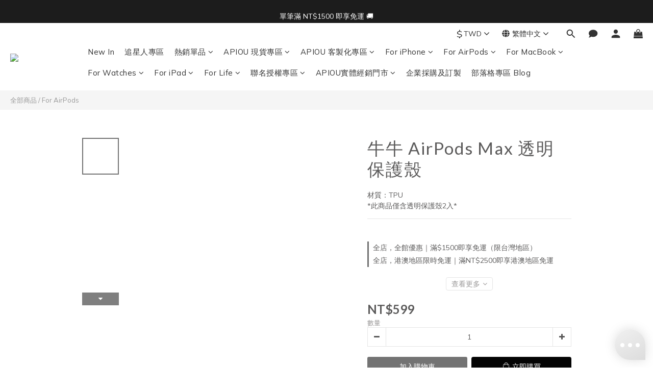

--- FILE ---
content_type: text/html; charset=utf-8
request_url: https://www.apeelcase.com/products/niu-niu-airpods-max-headphone-clear-case
body_size: 95592
content:
<!DOCTYPE html>
<html lang="zh-hant"><head>  <!-- prefetch dns -->
<meta http-equiv="x-dns-prefetch-control" content="on">
<link rel="dns-prefetch" href="https://cdn.shoplineapp.com">
<link rel="preconnect" href="https://cdn.shoplineapp.com" crossorigin>
<link rel="dns-prefetch" href="https://shoplineimg.com">
<link rel="preconnect" href="https://shoplineimg.com">
<link rel="dns-prefetch" href="https://shoplineimg.com">
<link rel="preconnect" href="https://shoplineimg.com" title="image-service-origin">

  <link rel="preload" href="https://cdn.shoplineapp.com/s/javascripts/currencies.js" as="script">




      <link rel="preload" as="image" href="https://shoplineimg.com/594b474cd4e395a054002dd9/647d9c52e50f3c0014b5dd8c/800x.webp?source_format=gif" media="(max-height: 950px)">

<!-- Wrap what we need here -->


<!-- SEO -->
  
    <title ng-non-bindable>牛牛 AirPods Max 透明保護殼  | APIOU</title>

  <meta name="description" content="APIOU 質感設計款 AirPods Max專用透明保護殼！嚴選TPU材質，配戴舒適防水、精準開孔，絕不影響AirPods感應功能、真機開模，尺寸1:1完美契合 Self care 款式提供給懂得好好愛自己的每個你。">

    <meta name="keywords" content="airpods max保護盒, airpods max福利品, airpods max收納, airpods max配件, airpods max耳罩清洗, airpods max保護套, airpods max耳罩襯墊, 耳罩式耳機, AirPods Max 耳罩襯墊- 銀色">



<!-- Meta -->
  

    <meta property="og:title" content="牛牛 AirPods Max 透明保護殼  | APIOU">

  <meta property="og:type" content="product"/>

    <meta property="og:url" content="https://www.apeelcase.com/products/niu-niu-airpods-max-headphone-clear-case">
    <link rel="canonical" href="https://www.apeelcase.com/products/niu-niu-airpods-max-headphone-clear-case">

  <meta property="og:description" content="APIOU 質感設計款 AirPods Max專用透明保護殼！嚴選TPU材質，配戴舒適防水、精準開孔，絕不影響AirPods感應功能、真機開模，尺寸1:1完美契合 Self care 款式提供給懂得好好愛自己的每個你。">

    <meta property="og:image" content="https://img.shoplineapp.com/media/image_clips/647d9c52e50f3c0014b5dd8c/original.gif?1685953617">
    <meta name="thumbnail" content="https://img.shoplineapp.com/media/image_clips/647d9c52e50f3c0014b5dd8c/original.gif?1685953617">

    <meta property="fb:app_id" content="505816380723198">



    <script type="application/ld+json">
    {"@context":"https://schema.org","@type":"WebSite","name":"APIOU","url":"https://www.apeelcase.com"}
    </script>


<!-- locale meta -->


  <meta name="viewport" content="width=device-width, initial-scale=1.0, viewport-fit=cover">
<meta name="mobile-web-app-capable" content="yes">
<meta name="format-detection" content="telephone=no" />
<meta name="google" value="notranslate">

<!-- Shop icon -->
  <link rel="shortcut icon" type="image/png" href="https://img.shoplineapp.com/media/image_clips/643edfe821de390020f589d1/original.png?1681842152">




<!--- Site Ownership Data -->
    <meta name="google-site-verification" content="K--aLzKNT0Ce4QlKn58xbZj8kgnR4tYdrLNOdIu-eRs">
    <meta name="facebook-domain-verification" content="8i6gjx2io9pyelmtdxedg6lesqktar">
    <meta name="p:domain_verify" content="56dbbe1b96b5294b268227edccfdc776">
<!--- Site Ownership Data End-->

<!-- Styles -->


        <link rel="stylesheet" media="all" href="https://cdn.shoplineapp.com/assets/lib/bootstrap-3.4.1-4ccbe929d8684c8cc83f72911d02f011655dbd6b146a879612fadcdfa86fa7c7.css" onload="" />

        <link rel="stylesheet" media="print" href="https://cdn.shoplineapp.com/assets/theme_vendor-6eb73ce39fd4a86f966b1ab21edecb479a1d22cae142252ad701407277a4d3be.css" onload="this.media='all'" />


        <link rel="stylesheet" media="print" href="https://cdn.shoplineapp.com/assets/shop-2c8ce8b30f079a0263f27ffd5dfdfce0151366469f06a9a110fb7808a01448e0.css" onload="this.media=&quot;all&quot;" />

            <link rel="stylesheet" media="all" href="https://cdn.shoplineapp.com/assets/v2_themes/ultra_chic/page-product-detail-015b130e51f0ed36464eb1bc00f708ee54234f0f3dece7045cdd667a8c6dc8fb.css" onload="" />


    






  <link rel="stylesheet" media="all" href="https://cdn.shoplineapp.com/packs/css/intl_tel_input-0d9daf73.chunk.css" />








<script type="text/javascript">
  window.mainConfig = JSON.parse('{\"sessionId\":\"\",\"merchantId\":\"594b474cd4e395a054002dd9\",\"appCoreHost\":\"shoplineapp.com\",\"assetHost\":\"https://cdn.shoplineapp.com/packs/\",\"apiBaseUrl\":\"http://shoplineapp.com\",\"eventTrackApi\":\"https://events.shoplytics.com/api\",\"frontCommonsApi\":\"https://front-commons.shoplineapp.com/api\",\"appendToUrl\":\"\",\"env\":\"production\",\"merchantData\":{\"_id\":\"594b474cd4e395a054002dd9\",\"addon_limit_enabled\":false,\"base_country_code\":\"TW\",\"base_currency\":{\"id\":\"twd\",\"iso_code\":\"TWD\",\"alternate_symbol\":\"NT$\",\"name\":\"New Taiwan Dollar\",\"symbol_first\":true,\"subunit_to_unit\":1},\"base_currency_code\":\"TWD\",\"beta_feature_keys\":[\"promotions_setup\",\"promotions_apply\",\"hide_coupon\",\"checkout_v2\"],\"brand_home_url\":\"https://www.apeelcase.com\",\"checkout_setting\":{\"enable_membership_autocheck\":true,\"enable_subscription_autocheck\":false,\"enforce_user_login_on_checkout\":false,\"enabled_abandoned_cart_notification\":true,\"enable_sc_fast_checkout\":false,\"multi_checkout\":{\"enabled\":false}},\"current_plan_key\":\"basket\",\"current_theme_key\":\"ultra_chic\",\"delivery_option_count\":6,\"enabled_stock_reminder\":true,\"handle\":\"apeelcase746\",\"identifier\":\"85375555\",\"instagram_access_token\":\"\",\"instagram_id\":\"\",\"invoice_activation\":\"active\",\"is_image_service_enabled\":true,\"mobile_logo_media_url\":\"https://img.shoplineapp.com/media/image_clips/643ee0e2564f70001ae13131/original.png?1681842401\",\"name\":\"APIOU\",\"order_setting\":{\"invoice_activation\":\"active\",\"short_message_activation\":\"inactive\",\"stock_reminder_activation\":\"true\",\"default_out_of_stock_reminder\":false,\"auto_cancel_expired_orders\":true,\"auto_revert_credit\":false,\"enabled_order_auth_expiry\":false,\"enforce_user_login_on_checkout\":true,\"enabled_abandoned_cart_notification\":true,\"enable_order_split_einvoice_reissue\":true,\"no_duplicate_uniform_invoice\":true,\"checkout_without_email\":false,\"hourly_auto_invoice\":false,\"enabled_location_id\":false,\"enabled_sf_hidden_product_name\":false,\"slp_auto_refund\":false,\"customer_return_order\":{\"enabled\":false,\"available_return_days\":\"7\"},\"customer_cancel_order\":{\"enabled\":false,\"auto_revert_credit\":false},\"custom_fields\":[{\"type\":\"textarea\",\"label\":\"❗️結帳前先看這邊❗️\\n\\n✹ 下單前，請再次確認商品型號是否正確！\\n\\n✹ 如訂單內含預購商品，將等到預購商品到貨後一併出貨。\\n\\n✹ 若希望快速收到包裹，建議下單現貨專區的商品。\",\"name_translations\":{\"en\":\"❗️Please double-check before checkout❗️\\n\\n✓ Before placing your order, please make sure the product model is correct!\\n\\n✓ If your order includes any pre-order items, the entire order will be shipped once the pre-order items are in stock.\",\"zh-hant\":\"❗️結帳前先看這邊❗️\\n\\n✹ 下單前，請再次確認商品型號是否正確！\\n\\n✹ 如訂單內含預購商品，將等到預購商品到貨後一併出貨。\\n\\n✹ 若希望快速收到包裹，建議下單現貨專區的商品。\"},\"hint_translations\":{\"en\":\"\",\"zh-hant\":\"\"}}],\"invoice\":{\"tax_id\":\"85375555\",\"oversea_tax_type\":\"1\",\"tax_type\":\"1\",\"n_p_o_b_a_n\":{\"name\":\"財團法人華山社會福利慈善事業基金會\",\"code\":\"111\",\"short_name\":\"華山基金會\"},\"source\":{\"website_codes\":\"apeel85\",\"api_password\":\"6528FBA40\"}},\"line_messenging\":{\"status\":\"active\"},\"facebook_messenging\":{\"status\":\"active\"},\"status_update_sms\":{\"status\":\"deactivated\"},\"private_info_handle\":{\"enabled\":false,\"custom_fields_enabled\":false}},\"payment_method_count\":8,\"product_setting\":{\"enabled_product_review\":true,\"variation_display\":\"swatches\",\"price_range_enabled\":true,\"enabled_pos_product_customized_price\":false,\"enabled_pos_product_price_tier\":false,\"enable_inventory_change_reason\":true,\"preorder_add_to_cart_button_display\":\"depend_on_stock\",\"enabled_pos_pinned_product\":false},\"promotion_setting\":{\"one_coupon_limit_enabled\":false,\"show_promotion_reminder\":true,\"show_coupon\":true,\"multi_order_discount_strategy\":\"order_or_tier_promotion\",\"order_promotions_ignore_exclude_product\":true,\"order_gift_threshold_mode\":\"after_price_discounts\",\"order_free_shipping_threshold_mode\":\"after_all_discounts\",\"category_item_gift_threshold_mode\":\"before_discounts\",\"category_item_free_shipping_threshold_mode\":\"before_discounts\"},\"rollout_keys\":[\"2FA_google_authenticator\",\"3_layer_category\",\"3_layer_navigation\",\"3_layer_variation\",\"711_CB_13countries\",\"711_CB_pickup_TH\",\"711_c2b_report_v2\",\"711_cross_delivery\",\"AdminCancelRecurringSubscription_V1\",\"MC_WA_Template_Management\",\"MC_manual_order\",\"MO_Apply_Coupon_Code\",\"StaffCanBeDeleted_V1\",\"SummaryStatement_V1\",\"UTM_export\",\"UTM_register\",\"abandoned_cart_notification\",\"add_system_fontstyle\",\"add_to_cart_revamp\",\"addon_products_limit_10\",\"addon_products_limit_unlimited\",\"addon_quantity\",\"address_format_batch2\",\"address_format_jp\",\"address_format_my\",\"address_format_us\",\"address_format_vn\",\"admin_app_extension\",\"admin_clientele_profile\",\"admin_custom_domain\",\"admin_image_service\",\"admin_logistic_bank_account\",\"admin_manual_order\",\"admin_realtime\",\"admin_vietnam_dong\",\"admin_whitelist_ip\",\"adminapp_order_form\",\"adminapp_wa_contacts_list\",\"ads_system_new_tab\",\"adyen_my_sc\",\"affiliate_by_product\",\"affiliate_dashboard\",\"affiliate_kol_report\",\"affiliate_kol_report_appstore\",\"alipay_hk_sc\",\"android_pos_agent_clockin_n_out\",\"android_pos_purchase_order_partial_in_storage\",\"android_pos_save_send_receipt\",\"android_pos_v2_force_upgrade_version_1-50-0_date_2025-08-30\",\"app_categories_filtering\",\"app_multiplan\",\"app_subscription_prorated_billing\",\"apply_multi_order_discount\",\"apps_store\",\"apps_store_blog\",\"apps_store_fb_comment\",\"apps_store_wishlist\",\"appstore_free_trial\",\"archive_order_data\",\"archive_order_ui\",\"assign_products_to_category\",\"auth_flow_revamp\",\"auto_credit\",\"auto_credit_notify\",\"auto_credit_percentage\",\"auto_credit_recurring\",\"auto_reply_comment\",\"auto_reply_fb\",\"auto_save_sf_plus_address\",\"availability_buy_online_pickup_instore\",\"availability_preview_buy_online_pickup_instore\",\"back_in_stock_appstore\",\"back_in_stock_notify\",\"basket_comparising_link_CNY\",\"basket_comparising_link_HKD\",\"basket_comparising_link_TWD\",\"basket_invoice_field\",\"basket_pricing_page_cny\",\"basket_pricing_page_hkd\",\"basket_pricing_page_myr\",\"basket_pricing_page_sgd\",\"basket_pricing_page_thb\",\"basket_pricing_page_twd\",\"basket_pricing_page_usd\",\"basket_pricing_page_vnd\",\"basket_subscription_coupon\",\"basket_subscription_email\",\"bianco_setting\",\"bidding_select_product\",\"bing_ads\",\"birthday_format_v2\",\"block_gtm_for_lighthouse\",\"blog\",\"blog_app\",\"blog_revamp_admin\",\"blog_revamp_admin_category\",\"blog_revamp_doublewrite\",\"blog_revamp_related_products\",\"blog_revamp_shop_category\",\"blog_revamp_singleread\",\"breadcrumb\",\"broadcast_addfilter\",\"broadcast_advanced_filters\",\"broadcast_analytics\",\"broadcast_center\",\"broadcast_clone\",\"broadcast_email_html\",\"broadcast_facebook_template\",\"broadcast_line_template\",\"broadcast_preset_time\",\"broadcast_to_unsubscribers_sms\",\"broadcast_unsubscribe_email\",\"bulk_action_customer\",\"bulk_action_product\",\"bulk_assign_point\",\"bulk_import_multi_lang\",\"bulk_payment_delivery_setting\",\"bulk_printing_labels_711C2C\",\"bulk_update_dynamic_fields\",\"bulk_update_job\",\"bulk_update_new_fields\",\"bulk_update_product_download_with_filter\",\"bulk_update_tag\",\"bulk_update_tag_enhancement\",\"bundle_add_type\",\"bundle_group\",\"bundle_page\",\"bundle_pricing\",\"bundle_promotion_apply_enhancement\",\"bundle_stackable\",\"buy_button\",\"buy_now_button\",\"buyandget_promotion\",\"callback_service\",\"cancel_order_by_customer\",\"cancel_order_by_customer_v2\",\"cart_addon\",\"cart_addon_condition\",\"cart_addon_limit\",\"cart_use_product_service\",\"cart_uuid\",\"category_banner_multiple\",\"category_limit_unlimited\",\"category_sorting\",\"channel_fb\",\"channel_integration\",\"channel_line\",\"charge_shipping_fee_by_product_qty\",\"chat_widget\",\"chat_widget_facebook\",\"chat_widget_ig\",\"chat_widget_line\",\"chat_widget_livechat\",\"chat_widget_whatsapp\",\"chatbot_card_carousel\",\"chatbot_card_template\",\"chatbot_image_widget\",\"chatbot_keywords_matching\",\"chatbot_welcome_template\",\"checkout_membercheckbox_toggle\",\"checkout_revamp_v2024\",\"checkout_setting\",\"cn_pricing_page_2019\",\"combine_orders_app\",\"comment_list_export\",\"component_h1_tag\",\"connect_new_facebookpage\",\"consolidated_billing\",\"contact_us_mobile\",\"cookie_consent\",\"country_code\",\"coupon_center_back_to_cart\",\"coupon_notification\",\"coupon_v2\",\"create_staff_revamp\",\"credit_amount_condition_hidden\",\"credit_campaign\",\"credit_condition_5_tier_ec\",\"credit_installment_payment_fee_hidden\",\"credit_point_report\",\"credit_point_triggerpoint\",\"crm_email_custom\",\"crm_notify_preview\",\"crm_sms_custom\",\"crm_sms_notify\",\"cross_shop_tracker\",\"crowdfunding_app\",\"crowdfunding_app_availability_tw\",\"custom_css\",\"custom_home_delivery_tw\",\"custom_notify\",\"custom_order_export\",\"customer_advanced_filter\",\"customer_coupon\",\"customer_custom_field_limit_5\",\"customer_data_secure\",\"customer_edit\",\"customer_export_v2\",\"customer_group\",\"customer_group_analysis\",\"customer_group_broadcast\",\"customer_group_filter_p2\",\"customer_group_filter_p3\",\"customer_group_regenerate\",\"customer_group_sendcoupon\",\"customer_group_smartrfm_filter\",\"customer_import_50000_failure_report\",\"customer_import_v2\",\"customer_import_v3\",\"customer_list\",\"customer_new_report\",\"customer_referral\",\"customer_referral_notify\",\"customer_search_match\",\"customer_tag\",\"dashboard_v2\",\"dashboard_v2_revamp\",\"date_picker_v2\",\"deep_link_support_linepay\",\"deep_link_support_payme\",\"deep_search\",\"default_theme_ultrachic\",\"delivery_time\",\"delivery_time_with_quantity\",\"design_submenu\",\"dev_center_app_store\",\"disable_footer_brand\",\"disable_old_upgrade_reminder\",\"domain_applicable\",\"doris_bien_setting\",\"dusk_setting\",\"ec_order_unlimit\",\"ecpay_expirydate\",\"ecpay_payment_gateway\",\"einvoice_bulk_update\",\"einvoice_edit\",\"einvoice_list_by_day\",\"einvoice_newlogic\",\"email_credit_expire_notify\",\"email_custom\",\"email_member_forget_password_notify\",\"email_member_register_notify\",\"email_order_notify\",\"email_verification\",\"enable_body_script\",\"enable_calculate_api_promotion_apply\",\"enable_calculate_api_promotion_filter\",\"enable_cart_api\",\"enable_cart_service\",\"enable_corejs_splitting\",\"enable_lazysizes_image_tag\",\"enable_new_css_bundle\",\"enable_order_status_callback_revamp_for_promotion\",\"enable_order_status_callback_revamp_for_storefront\",\"enable_promotion_usage_record\",\"enable_shopjs_splitting\",\"enhanced_catalog_feed\",\"exclude_product\",\"exclude_product_v2\",\"execute_shipment_permission\",\"export_inventory_report_v2\",\"express_cart\",\"express_checkout_pages\",\"extend_reminder\",\"facebook_ads\",\"facebook_dia\",\"facebook_line_promotion_notify\",\"facebook_login\",\"facebook_messenger_subscription\",\"facebook_notify\",\"facebook_pixel_manager\",\"fb_1on1_chat\",\"fb_broadcast\",\"fb_broadcast_sc\",\"fb_broadcast_sc_p2\",\"fb_comment_app\",\"fb_entrance_optimization\",\"fb_feed_unlimit\",\"fb_group\",\"fb_menu\",\"fb_messenger_onetime_notification\",\"fb_multi_category_feed\",\"fb_offline_conversions_api\",\"fb_pixel_matching\",\"fb_pixel_v2\",\"fb_post_management\",\"fb_product_set\",\"fb_quick_signup_link\",\"fb_shop_now_button\",\"fb_ssapi\",\"fb_sub_button\",\"fb_welcome_msg\",\"fbe_oe\",\"fbe_shop\",\"fbe_v2\",\"fbe_v2_edit\",\"feature_alttag_phase1\",\"feature_alttag_phase2\",\"flash_price_campaign\",\"fm_order_receipt\",\"fmt_c2c_newlabel\",\"fmt_revision\",\"footer_brand\",\"footer_builder\",\"footer_builder_new\",\"form_builder\",\"form_builder_access\",\"form_builder_user_management\",\"form_builder_v2_elements\",\"form_builder_v2_receiver\",\"form_builder_v2_report\",\"freeshipping_promotion_condition\",\"get_coupon\",\"get_promotions_by_cart\",\"gift_promotion_condition\",\"gift_shipping_promotion_discount_condition\",\"gifts_limit_10\",\"gifts_limit_unlimited\",\"gmv_revamp\",\"godaddy\",\"google_ads_api\",\"google_ads_manager\",\"google_analytics_4\",\"google_analytics_manager\",\"google_content_api\",\"google_dynamic_remarketing_tag\",\"google_enhanced_conversions\",\"google_preorder_feed\",\"google_product_category_3rdlayer\",\"google_recaptcha\",\"google_remarketing_manager\",\"google_signup_login\",\"google_tag_manager\",\"gp_tw_sc\",\"group_url_bind_post_live\",\"h2_tag_phase1\",\"hct_logistics_bills_report\",\"hidden_product\",\"hidden_product_p2\",\"hide_credit_point_record_balance\",\"hk_pricing_page_2019\",\"hkd_pricing_page_disabled_2020\",\"ig_browser_notify\",\"ig_live\",\"ig_login_entrance\",\"ig_new_api\",\"image_gallery\",\"image_gallery_p2\",\"image_host_by_region\",\"image_limit_100000\",\"image_limit_30000\",\"image_widget_mobile\",\"inbox_manual_order\",\"inbox_send_cartlink\",\"increase_variation_limit\",\"instagram_create_post\",\"instagram_post_sales\",\"instant_order_form\",\"integrated_label_711\",\"integrated_sfexpress\",\"integration_one\",\"inventory_change_reason\",\"inventory_search_v2\",\"job_api_products_export\",\"job_api_user_export\",\"job_product_import\",\"jquery_v3\",\"kingsman_v2_setting\",\"layout_engine_service_kingsman_blogs\",\"layout_engine_service_kingsman_member_center\",\"layout_engine_service_kingsman_promotions\",\"line_1on1_chat\",\"line_abandon_notification\",\"line_ads_tag\",\"line_broadcast\",\"line_in_chat_shopping\",\"line_live\",\"line_login\",\"line_login_mobile\",\"line_point_cpa_tag\",\"line_shopping_new_fields\",\"line_signup\",\"live_after_keyword\",\"live_ai_tag_comments\",\"live_announce_bids\",\"live_announce_buyer\",\"live_bidding\",\"live_broadcast_v2\",\"live_bulk_checkoutlink\",\"live_bulk_edit\",\"live_checkout_notification\",\"live_checkout_notification_all\",\"live_checkout_notification_message\",\"live_comment_discount\",\"live_comment_robot\",\"live_create_product_v2\",\"live_crosspost\",\"live_dashboard_product\",\"live_event_discount\",\"live_exclusive_price\",\"live_fb_group\",\"live_fhd_video\",\"live_general_settings\",\"live_group_event\",\"live_host_panel\",\"live_ig_messenger_broadcast\",\"live_ig_product_recommend\",\"live_im_switch\",\"live_keyword_switch\",\"live_line_broadcast\",\"live_line_management\",\"live_line_multidisplay\",\"live_luckydraw_enhancement\",\"live_messenger_broadcast\",\"live_order_block\",\"live_print_advanced\",\"live_product_recommend\",\"live_shopline_announcement\",\"live_shopline_beauty_filter\",\"live_shopline_keyword\",\"live_shopline_product_card\",\"live_shopline_view\",\"live_shopline_view_marquee\",\"live_show_storefront_facebook\",\"live_show_storefront_shopline\",\"live_stream_settings\",\"locale_revamp\",\"lock_cart_sc_product\",\"logistic_bill_v2_711_b2c\",\"logistic_bill_v2_711_c2c\",\"logo_favicon\",\"luckydraw_products\",\"luckydraw_qualification\",\"manual_activation\",\"manual_order\",\"manual_order_7-11\",\"manual_order_ec_to_sc\",\"manually_bind_post\",\"marketing_affiliate\",\"marketing_affiliate_p2\",\"mc-history-instant\",\"mc_711crossborder\",\"mc_ad_tag\",\"mc_assign_message\",\"mc_auto_bind_member\",\"mc_autoreply_cotent\",\"mc_autoreply_question\",\"mc_autoreply_trigger\",\"mc_broadcast\",\"mc_broadcast_v2\",\"mc_bulk_read\",\"mc_chatbot_template\",\"mc_delete_message\",\"mc_edit_cart\",\"mc_history_instant\",\"mc_history_post\",\"mc_im\",\"mc_inbox_autoreply\",\"mc_input_status\",\"mc_instant_notifications\",\"mc_invoicetitle_optional\",\"mc_keyword_autotagging\",\"mc_line_broadcast\",\"mc_line_broadcast_all_friends\",\"mc_line_cart\",\"mc_logistics_hct\",\"mc_logistics_tcat\",\"mc_manage_blacklist\",\"mc_mark_todo\",\"mc_new_menu\",\"mc_phone_tag\",\"mc_reminder_unpaid\",\"mc_reply_pic\",\"mc_setting_message\",\"mc_setting_orderform\",\"mc_shop_message_refactor\",\"mc_smart_advice\",\"mc_sort_waitingtime\",\"mc_sort_waitingtime_new\",\"mc_tw_invoice\",\"media_gcp_upload\",\"member_center_profile_revamp\",\"member_import_notify\",\"member_info_reward\",\"member_info_reward_subscription\",\"member_password_setup_notify\",\"member_points\",\"member_points_notify\",\"member_price\",\"membership_tier_double_write\",\"membership_tier_notify\",\"membership_tiers\",\"memebr_center_point_credit_revamp\",\"menu_limit_100\",\"menu_limit_unlimited\",\"merchant_automatic_payment_setting\",\"message_center_v3\",\"message_revamp\",\"mo_remove_discount\",\"mobile_and_email_signup\",\"mobile_signup_p2\",\"modularize_address_format\",\"molpay_credit_card\",\"multi_lang\",\"multicurrency\",\"my_pricing_page_2019\",\"myapp_reauth_alert\",\"myr_pricing_page_disabled_2020\",\"new_app_subscription\",\"new_layout_for_mobile_and_pc\",\"new_onboarding_flow\",\"new_return_management\",\"new_settings_apply_all_promotion\",\"new_signup_flow\",\"new_sinopac_3d\",\"notification_custom_sending_time\",\"npb_theme_philia\",\"npb_widget_font_size_color\",\"ob_revamp\",\"ob_sgstripe\",\"ob_twecpay\",\"oceanpay\",\"old_fbe_removal\",\"onboarding_basketplan\",\"onboarding_handle\",\"one_new_filter\",\"one_page_store\",\"one_page_store_1000\",\"one_page_store_checkout\",\"one_page_store_clone\",\"one_page_store_product_set\",\"online_credit_redemption_toggle\",\"online_store_design\",\"online_store_design_setup_guide_basketplan\",\"open_api_management\",\"order_add_to_cart\",\"order_archive_calculation_revamp_crm_amount\",\"order_archive_calculation_revamp_crm_member\",\"order_archive_product_testing\",\"order_archive_testing\",\"order_archive_testing_crm\",\"order_archive_testing_order_details\",\"order_archive_testing_return_order\",\"order_confirmation_slip_upload\",\"order_custom_field_limit_5\",\"order_custom_notify\",\"order_decoupling_product_revamp\",\"order_discount_stackable\",\"order_export_366day\",\"order_export_v2\",\"order_filter_shipped_date\",\"order_message_broadcast\",\"order_new_source\",\"order_promotion_split\",\"order_search_custom_field\",\"order_search_sku\",\"order_select_across_pages\",\"order_sms_notify\",\"order_split\",\"order_status_non_automation\",\"order_status_tag_color\",\"order_tag\",\"orderemail_new_logic\",\"other_custom_notify\",\"out_of_stock_order\",\"page_builder_revamp\",\"page_builder_revamp_theme_setting\",\"page_builder_revamp_theme_setting_initialized\",\"page_builder_section_cache_enabled\",\"page_builder_widget_accordion\",\"page_builder_widget_blog\",\"page_builder_widget_category\",\"page_builder_widget_collage\",\"page_builder_widget_countdown\",\"page_builder_widget_custom_liquid\",\"page_builder_widget_instagram\",\"page_builder_widget_product_text\",\"page_builder_widget_subscription\",\"page_builder_widget_video\",\"page_limit_unlimited\",\"page_view_cache\",\"pakpobox\",\"partial_free_shipping\",\"payme\",\"payment_condition\",\"payment_fee_config\",\"payment_image\",\"payment_slip_notify\",\"paypal_upgrade\",\"pdp_image_lightbox\",\"pdp_image_lightbox_icon\",\"pending_subscription\",\"philia_setting\",\"pickup_remember_store\",\"plp_label_wording\",\"plp_product_seourl\",\"plp_variation_selector\",\"plp_wishlist\",\"point_campaign\",\"point_redeem_to_cash\",\"pos_only_product_settings\",\"pos_retail_store_price\",\"pos_setup_guide_basketplan\",\"post_cancel_connect\",\"post_commerce_stack_comment\",\"post_fanpage_luckydraw\",\"post_fb_group\",\"post_general_setting\",\"post_lock_pd\",\"post_sales_dashboard\",\"postsale_auto_reply\",\"postsale_create_post\",\"postsale_ig_auto_reply\",\"postsales_connect_multiple_posts\",\"preorder_limit\",\"preset_publish\",\"product_available_time\",\"product_cost_permission\",\"product_feed_info\",\"product_feed_manager_availability\",\"product_feed_revamp\",\"product_index_v2\",\"product_info\",\"product_limit_1000\",\"product_limit_unlimited\",\"product_log_v2\",\"product_page_limit_10\",\"product_quantity_update\",\"product_recommendation_abtesting\",\"product_revamp_doublewrite\",\"product_revamp_singleread\",\"product_review_import\",\"product_review_import_installable\",\"product_review_plp\",\"product_review_reward\",\"product_search\",\"product_set_revamp\",\"product_set_v2_enhancement\",\"product_summary\",\"promotion_blacklist\",\"promotion_filter_by_date\",\"promotion_first_purchase\",\"promotion_hour\",\"promotion_limit_10\",\"promotion_limit_100\",\"promotion_limit_unlimited\",\"promotion_minitem\",\"promotion_page\",\"promotion_page_reminder\",\"promotion_page_seo_button\",\"promotion_record_archive_test\",\"promotion_reminder\",\"purchase_limit_campaign\",\"quick_answer\",\"recaptcha_reset_pw\",\"redirect_301_settings\",\"rejected_bill_reminder\",\"remove_fblike_sc\",\"repay_cookie\",\"replace_janus_interface\",\"replace_lms_old_oa_interface\",\"reports\",\"revert_credit\",\"revert_credit_p2\",\"revert_credit_status\",\"sales_dashboard\",\"sangria_setting\",\"sc_advanced_keyword\",\"sc_ai_chat_analysis\",\"sc_ai_suggested_reply\",\"sc_alipay_standard\",\"sc_atm\",\"sc_auto_bind_member\",\"sc_autodetect_address\",\"sc_autodetect_paymentslip\",\"sc_autoreply_icebreaker\",\"sc_broadcast_permissions\",\"sc_clearcart\",\"sc_clearcart_all\",\"sc_comment_label\",\"sc_comment_list\",\"sc_conversations_statistics_sunset\",\"sc_download_adminapp\",\"sc_facebook_broadcast\",\"sc_facebook_live\",\"sc_fb_ig_subscription\",\"sc_gpt_chatsummary\",\"sc_gpt_content_generator\",\"sc_gpt_knowledge_base\",\"sc_group_pm_commentid\",\"sc_group_webhook\",\"sc_intercom\",\"sc_keywords\",\"sc_line_live_pl\",\"sc_list_search\",\"sc_live_line\",\"sc_lock_inventory\",\"sc_manual_order\",\"sc_mc_settings\",\"sc_mo_711emap\",\"sc_order_unlimit\",\"sc_outstock_msg\",\"sc_overall_statistics\",\"sc_overall_statistics_api_v3\",\"sc_overall_statistics_v2\",\"sc_pickup\",\"sc_post_feature\",\"sc_product_set\",\"sc_product_variation\",\"sc_sidebar\",\"sc_similar_question_replies\",\"sc_slp_subscription_promotion\",\"sc_standard\",\"sc_store_pickup\",\"sc_wa_contacts_list\",\"sc_wa_message_report\",\"sc_wa_permissions\",\"scheduled_home_page\",\"search_function_image_gallery\",\"security_center\",\"select_all_customer\",\"select_all_inventory\",\"send_coupon_notification\",\"session_expiration_period\",\"setup_guide_basketplan\",\"sfexpress_centre\",\"sfexpress_eflocker\",\"sfexpress_service\",\"sfexpress_store\",\"sg_onboarding_currency\",\"share_cart_link\",\"shop_builder_plp\",\"shop_category_filter\",\"shop_category_filter_bulk_action\",\"shop_product_search_rate_limit\",\"shop_related_recaptcha\",\"shop_template_advanced_setting\",\"shopback_cashback\",\"shopline_captcha\",\"shopline_email_captcha\",\"shopline_product_reviews\",\"shoplytics_api_ordersales_v4\",\"shoplytics_api_psa_wide_table\",\"shoplytics_benchmark\",\"shoplytics_broadcast_api_v3\",\"shoplytics_channel_store_permission\",\"shoplytics_credit_analysis\",\"shoplytics_customer_refactor_api_v3\",\"shoplytics_date_picker_v2\",\"shoplytics_event_realtime_refactor_api_v3\",\"shoplytics_events_api_v3\",\"shoplytics_export_flex\",\"shoplytics_homepage_v2\",\"shoplytics_invoices_api_v3\",\"shoplytics_lite\",\"shoplytics_membership_tier_growth\",\"shoplytics_orders_api_v3\",\"shoplytics_ordersales_v3\",\"shoplytics_payments_api_v3\",\"shoplytics_pro\",\"shoplytics_product_revamp_api_v3\",\"shoplytics_promotions_api_v3\",\"shoplytics_psa_multi_stores_export\",\"shoplytics_psa_sub_categories\",\"shoplytics_rfim_enhancement_v3\",\"shoplytics_session_metrics\",\"shoplytics_staff_api_v3\",\"shoplytics_to_hd\",\"shopping_session_enabled\",\"signin_register_revamp\",\"skya_setting\",\"sl_admin_inventory_count\",\"sl_admin_inventory_transfer\",\"sl_admin_purchase_order\",\"sl_admin_supplier\",\"sl_logistics_bulk_action\",\"sl_logistics_fmt_freeze\",\"sl_logistics_modularize\",\"sl_payment_alipay\",\"sl_payment_cc\",\"sl_payment_standard_v2\",\"sl_payment_type_check\",\"sl_payments_apple_pay\",\"sl_payments_cc_promo\",\"sl_payments_my_cc\",\"sl_payments_my_fpx\",\"sl_payments_sg_cc\",\"sl_payments_tw_cc\",\"sl_pos\",\"sl_pos_SHOPLINE_Payments_tw\",\"sl_pos_admin\",\"sl_pos_admin_cancel_order\",\"sl_pos_admin_delete_order\",\"sl_pos_admin_inventory_transfer\",\"sl_pos_admin_order_archive_testing\",\"sl_pos_admin_purchase_order\",\"sl_pos_admin_register_shift\",\"sl_pos_admin_staff\",\"sl_pos_agent_by_channel\",\"sl_pos_agent_clockin_n_out\",\"sl_pos_agent_performance\",\"sl_pos_android_A4_printer\",\"sl_pos_android_check_cart_items_with_local_db\",\"sl_pos_android_order_reduction\",\"sl_pos_android_receipt_enhancement\",\"sl_pos_app_order_archive_testing\",\"sl_pos_app_transaction_filter_enhance\",\"sl_pos_apps_store\",\"sl_pos_bugfender_log_reduction\",\"sl_pos_bulk_import_update_enhancement\",\"sl_pos_check_duplicate_create_order\",\"sl_pos_claim_coupon\",\"sl_pos_convert_order_to_cart_by_snapshot\",\"sl_pos_credit_redeem\",\"sl_pos_customerID_duplicate_check\",\"sl_pos_customer_info_enhancement\",\"sl_pos_customer_product_preference\",\"sl_pos_customized_price\",\"sl_pos_disable_touchid_unlock\",\"sl_pos_discount\",\"sl_pos_einvoice_alert\",\"sl_pos_einvoice_refactor\",\"sl_pos_feature_permission\",\"sl_pos_force_upgrade_1-109-0\",\"sl_pos_force_upgrade_1-110-1\",\"sl_pos_free_gifts_promotion\",\"sl_pos_from_Swift_to_OC\",\"sl_pos_iOS_A4_printer\",\"sl_pos_iOS_app_transaction_filter_enhance\",\"sl_pos_iOS_cashier_revamp_cart\",\"sl_pos_iOS_cashier_revamp_product_list\",\"sl_pos_iPadOS_version_upgrade_remind_16_0_0\",\"sl_pos_initiate_couchbase\",\"sl_pos_inventory_count\",\"sl_pos_inventory_count_difference_reason\",\"sl_pos_inventory_count_for_selected_products\",\"sl_pos_inventory_feature_module\",\"sl_pos_inventory_transfer_insert_enhancement\",\"sl_pos_inventory_transfer_request\",\"sl_pos_invoice_carrier_scan\",\"sl_pos_invoice_product_name_filter\",\"sl_pos_invoice_swiftUI_revamp\",\"sl_pos_invoice_toast_show\",\"sl_pos_ios_receipt_info_enhancement\",\"sl_pos_ios_small_label_enhancement\",\"sl_pos_ios_version_upgrade_remind\",\"sl_pos_itc\",\"sl_pos_logo_terms_and_condition\",\"sl_pos_member_points\",\"sl_pos_member_price\",\"sl_pos_multiple_payments\",\"sl_pos_new_report_customer_analysis\",\"sl_pos_new_report_daily_payment_methods\",\"sl_pos_new_report_overview\",\"sl_pos_new_report_product_preorder\",\"sl_pos_new_report_transaction_detail\",\"sl_pos_no_minimum_age\",\"sl_pos_one_einvoice_setting\",\"sl_pos_order_reduction\",\"sl_pos_order_refactor_admin\",\"sl_pos_order_upload_using_pos_service\",\"sl_pos_partial_return\",\"sl_pos_password_setting_refactor\",\"sl_pos_payment\",\"sl_pos_payment_method_picture\",\"sl_pos_payment_method_prioritized_and_hidden\",\"sl_pos_payoff_preorder\",\"sl_pos_pin_products\",\"sl_pos_price_by_channel\",\"sl_pos_product_add_to_cart_refactor\",\"sl_pos_product_set\",\"sl_pos_product_variation_ui\",\"sl_pos_promotion\",\"sl_pos_promotion_by_channel\",\"sl_pos_purchase_order_onlinestore\",\"sl_pos_purchase_order_partial_in_storage\",\"sl_pos_receipt_enhancement\",\"sl_pos_receipt_information\",\"sl_pos_receipt_preorder_return_enhancement\",\"sl_pos_receipt_setting_by_channel\",\"sl_pos_receipt_swiftUI_revamp\",\"sl_pos_register_shift\",\"sl_pos_report_shoplytics_psi\",\"sl_pos_revert_credit\",\"sl_pos_save_send_receipt\",\"sl_pos_shopline_payment_invoice_new_flow\",\"sl_pos_show_coupon\",\"sl_pos_stock_refactor\",\"sl_pos_supplier_refactor\",\"sl_pos_terminal_bills\",\"sl_pos_terminal_settlement\",\"sl_pos_terminal_tw\",\"sl_pos_toast_revamp\",\"sl_pos_transaction_conflict\",\"sl_pos_transaction_view_admin\",\"sl_pos_transfer_onlinestore\",\"sl_pos_user_permission\",\"sl_pos_variation_setting_refactor\",\"sl_purchase_order_search_create_enhancement\",\"slp_bank_promotion\",\"slp_product_subscription\",\"slp_remember_credit_card\",\"slp_swap\",\"smart_omo_appstore\",\"smart_product_recommendation\",\"smart_product_recommendation_plus\",\"smart_product_recommendation_regular\",\"smart_recommended_related_products\",\"sms_broadcast\",\"sms_custom\",\"sms_with_shop_name\",\"social_channel_revamp\",\"social_channel_user\",\"social_name_in_order\",\"split_order_applied_creditpoint\",\"sso_lang_th\",\"sso_lang_vi\",\"staff_elasticsearch\",\"staff_limit_5\",\"staff_limit_unlimited\",\"staff_service_migration\",\"static_resource_host_by_region\",\"stop_slp_approvedemail\",\"store_pick_up\",\"storefront_app_extension\",\"storefront_return\",\"stripe_3d_secure\",\"stripe_3ds_cny\",\"stripe_3ds_hkd\",\"stripe_3ds_myr\",\"stripe_3ds_sgd\",\"stripe_3ds_thb\",\"stripe_3ds_usd\",\"stripe_3ds_vnd\",\"stripe_google_pay\",\"stripe_payment_intents\",\"stripe_radar\",\"stripe_subscription_my_account\",\"structured_data\",\"studio_livestream\",\"sub_sgstripe\",\"subscription_config_edit\",\"subscription_config_edit_delivery_payment\",\"subscription_currency\",\"subscription_order_expire_notify\",\"subscription_order_notify\",\"subscription_product\",\"subscription_promotion\",\"tappay_3D_secure\",\"tappay_sdk_v2_3_2\",\"tappay_sdk_v3\",\"tax_inclusive_setting\",\"taxes_settings\",\"tcat_711pickup_sl_logisitics\",\"tcat_logistics_bills_report\",\"tcat_newlabel\",\"th_pricing_page_2020\",\"thb_pricing_page_disabled_2020\",\"theme_bianco\",\"theme_doris_bien\",\"theme_kingsman_v2\",\"theme_level_3\",\"theme_sangria\",\"theme_ultrachic\",\"tier_birthday_credit\",\"tier_member_points\",\"tier_member_price\",\"tier_reward_app_availability\",\"tier_reward_app_installation\",\"tier_reward_app_p2\",\"tier_reward_credit\",\"tnc-checkbox\",\"toggle_mobile_category\",\"tw_app_shopback_cashback\",\"tw_fm_sms\",\"tw_pricing_page_2019\",\"tw_stripe_subscription\",\"twd_pricing_page_disabled_2020\",\"uc_integration\",\"uc_v2_endpoints\",\"ultra_setting\",\"unified_admin\",\"upgrade_reminder\",\"use_ngram_for_order_search\",\"user_center_social_channel\",\"user_credits\",\"variant_image_selector\",\"variant_saleprice_cost_weight\",\"variation_label_swatches\",\"varm_setting\",\"vn_pricing_page_2020\",\"vnd_pricing_page_disabled_2020\",\"wa_broadcast_customer_group\",\"wa_system_template\",\"wa_template_custom_content\",\"whatsapp_accept_marketing\",\"whatsapp_catalog\",\"whatsapp_extension\",\"whatsapp_order_form\",\"whatsapp_orderstatus_toggle\",\"wishlist_app\",\"yahoo_dot\",\"youtube_accounting_linking\",\"youtube_live_shopping\",\"zotabox\",\"zotabox_installable\"],\"shop_default_home_url\":\"https://apeelcase746.shoplineapp.com\",\"shop_status\":\"open\",\"show_sold_out\":true,\"sl_payment_merchant_id\":\"2333482381081714688\",\"supported_languages\":[\"en\",\"zh-hant\"],\"tags\":[\"electronics\"],\"time_zone\":\"Asia/Taipei\",\"updated_at\":\"2026-01-19T12:36:58.509Z\",\"user_setting\":{\"_id\":\"594b474cd4e395a054002ddc\",\"created_at\":\"2017-06-22T04:27:56.158Z\",\"data\":{\"general_fields\":[{\"type\":\"gender\",\"options\":{\"order\":{\"include\":\"false\",\"required\":\"false\"},\"signup\":{\"include\":\"false\",\"required\":\"false\"},\"profile\":{\"include\":\"false\",\"required\":\"false\"}}},{\"type\":\"birthday\",\"options\":{\"order\":{\"include\":\"true\",\"required\":\"false\"},\"signup\":{\"include\":\"true\",\"required\":\"false\"},\"profile\":{\"include\":\"true\",\"required\":\"false\"}}}],\"minimum_age_limit\":\"13\",\"custom_fields\":[{\"type\":\"text\",\"name_translations\":{\"zh-hant\":\"請依網頁提示文字提供客製化內容\",\"en\":\"Personalized Text for custom cases\"},\"hint_translations\":{\"zh-hant\":\"（客製化商品限定填寫）\",\"en\":\"Ex: Your Name\"},\"options\":{\"order\":{\"include\":\"true\",\"required\":\"false\"},\"signup\":{\"include\":\"false\",\"required\":\"false\"},\"profile\":{\"include\":\"false\",\"required\":\"false\"}},\"field_id\":\"6387ff400308a2002b0fed94\",\"member_info_reward\":\"false\"},{\"type\":\"text\",\"name_translations\":{\"zh-hant\":\"您是從哪裡知道我們的呢?\",\"en\":\"Where did you know about us?\"},\"options\":{\"order\":{\"include\":\"true\",\"required\":\"false\"},\"signup\":{\"include\":\"true\",\"required\":\"false\"},\"profile\":{\"include\":\"true\",\"required\":\"false\"}},\"field_id\":\"63d728fff2ec11002084d815\",\"hint_translations\":{\"en\":\"Ex: Google / IG / Red / Pinterest\",\"zh-hant\":\"Ex: 社群 / 廣告 /朋友推薦/網紅推薦（留名字）/ 舊客\"},\"member_info_reward\":\"true\"}],\"signup_method\":\"email_and_mobile\",\"sms_verification\":{\"status\":\"true\",\"supported_countries\":[\"*\"]},\"facebook_login\":{\"status\":\"active\",\"app_id\":\"505816380723198\"},\"google_login\":{\"status\":\"active\",\"client_id\":\"113783944752-adh8vpetthv2vo8sh8bgft46qjevmg7v.apps.googleusercontent.com\",\"client_secret\":\"GOCS***************************DMyz\"},\"enable_facebook_comment\":\"\",\"facebook_comment\":\"\",\"line_login\":{\"status\":\"active\"},\"recaptcha_signup\":{\"status\":\"false\",\"site_key\":\"6Lc62qsaAAAAAOsi5NiTbWZGYZ67qzwN90_BoaCa\"},\"email_verification\":{\"status\":\"true\"},\"login_with_verification\":{\"status\":\"true\"},\"upgrade_reminder\":{\"status\":\"active\"},\"enable_member_point\":true,\"enable_user_credit\":true,\"birthday_format\":\"YYYY/MM/DD\",\"send_birthday_credit_period\":\"daily\",\"member_info_reward\":{\"enabled\":true,\"reward_on\":[],\"subscription_reward_on\":[],\"coupons\":{\"enabled\":false,\"promotion_ids\":[]}},\"enable_age_policy\":false,\"force_complete_info\":false,\"user_credit_expired\":{\"sms\":{\"status\":\"inactive\"},\"email\":{\"status\":\"active\"},\"line_mes_api\":{\"status\":\"inactive\"}},\"member_info_reward_point\":{\"sms\":{\"status\":\"inactive\"},\"email\":{\"status\":\"active\"},\"line_mes_api\":{\"status\":\"inactive\"}}},\"item_type\":\"\",\"key\":\"users\",\"name\":null,\"owner_id\":\"594b474cd4e395a054002dd9\",\"owner_type\":\"Merchant\",\"publish_status\":\"published\",\"status\":\"active\",\"updated_at\":\"2025-03-28T03:01:03.083Z\",\"value\":null}},\"localeData\":{\"loadedLanguage\":{\"name\":\"繁體中文\",\"code\":\"zh-hant\"},\"supportedLocales\":[{\"name\":\"English\",\"code\":\"en\"},{\"name\":\"繁體中文\",\"code\":\"zh-hant\"}]},\"currentUser\":null,\"themeSettings\":{\"background\":\"ultra_chic_light\",\"primary-color\":\"994C18\",\"hover\":\"swanky.box\",\"header_mode\":\"centered\",\"categories_collapsed\":true,\"image_fill\":false,\"is_multicurrency_enabled\":true,\"category_page\":\"72\",\"mobile_categories_collapsed\":true,\"enabled_quick_cart\":true,\"show_promotions_on_product\":true,\"enabled_wish_list\":false,\"hide_language_selector\":false,\"opens_in_new_tab\":true,\"mobile_categories_removed\":true,\"buy_now_button\":{\"enabled\":true,\"color\":\"fb7813\"},\"plp_wishlist\":true,\"enabled_sort_by_sold\":false,\"goto_top\":true,\"hide_share_buttons\":true,\"messages_enabled\":true,\"hide_languages\":\"\",\"page_background\":\"ffffff\",\"page_text\":\"5b5a5a\",\"page_text_link\":\"4e4e4e\",\"announcement_background\":\"1c1c1c\",\"announcement_text\":\"ffffff\",\"header_background\":\"ffffff\",\"header_text\":\"333333\",\"header_icon\":\"333333\",\"primary_background\":\"737373\",\"primary_text\":\"ffffff\",\"buy_now_background\":\"040404\",\"buy_now_text\":\"FFFFFF\",\"footer_background\":\"FFFFFF\",\"footer_text\":\"333333\",\"footer_icon\":\"333333\",\"copyright_background\":\"F7F7F7\",\"copyright_text\":\"999999\",\"font_title\":\"Lato\",\"font_size_title\":\"1.2\",\"font_paragraph\":\"Mulish\",\"font_size_paragraph\":\"1\",\"plp_variation_selector\":{\"enabled\":true,\"show_variation\":1},\"variation_image_selector_enabled\":true,\"variation_image_selector_variation\":1,\"enable_gdpr_cookies_banner\":false,\"updated_with_new_page_builder\":true,\"product_promotion_label_background\":\"c41c1c\",\"product_promotion_label_text\":\"ffffff\",\"variation_image_style\":\"circle\",\"variation_image_size\":\"sm\",\"product_custom_label_style\":\"arrow-rectangular\",\"show_products_total\":true},\"isMultiCurrencyEnabled\":true,\"features\":{\"plans\":{\"free\":{\"member_price\":false,\"cart_addon\":false,\"google_analytics_ecommerce\":false,\"membership\":false,\"shopline_logo\":true,\"user_credit\":{\"manaul\":false,\"auto\":false},\"variant_image_selector\":false},\"standard\":{\"member_price\":false,\"cart_addon\":false,\"google_analytics_ecommerce\":false,\"membership\":false,\"shopline_logo\":true,\"user_credit\":{\"manaul\":false,\"auto\":false},\"variant_image_selector\":false},\"starter\":{\"member_price\":false,\"cart_addon\":false,\"google_analytics_ecommerce\":false,\"membership\":false,\"shopline_logo\":true,\"user_credit\":{\"manaul\":false,\"auto\":false},\"variant_image_selector\":false},\"pro\":{\"member_price\":false,\"cart_addon\":false,\"google_analytics_ecommerce\":false,\"membership\":false,\"shopline_logo\":false,\"user_credit\":{\"manaul\":false,\"auto\":false},\"variant_image_selector\":false},\"business\":{\"member_price\":false,\"cart_addon\":false,\"google_analytics_ecommerce\":true,\"membership\":true,\"shopline_logo\":false,\"user_credit\":{\"manaul\":false,\"auto\":false},\"facebook_comments_plugin\":true,\"variant_image_selector\":false},\"basic\":{\"member_price\":false,\"cart_addon\":false,\"google_analytics_ecommerce\":false,\"membership\":false,\"shopline_logo\":false,\"user_credit\":{\"manaul\":false,\"auto\":false},\"variant_image_selector\":false},\"basic2018\":{\"member_price\":false,\"cart_addon\":false,\"google_analytics_ecommerce\":false,\"membership\":false,\"shopline_logo\":true,\"user_credit\":{\"manaul\":false,\"auto\":false},\"variant_image_selector\":false},\"sc\":{\"member_price\":false,\"cart_addon\":false,\"google_analytics_ecommerce\":true,\"membership\":false,\"shopline_logo\":true,\"user_credit\":{\"manaul\":false,\"auto\":false},\"facebook_comments_plugin\":true,\"facebook_chat_plugin\":true,\"variant_image_selector\":false},\"advanced\":{\"member_price\":false,\"cart_addon\":false,\"google_analytics_ecommerce\":true,\"membership\":false,\"shopline_logo\":false,\"user_credit\":{\"manaul\":false,\"auto\":false},\"facebook_comments_plugin\":true,\"facebook_chat_plugin\":true,\"variant_image_selector\":false},\"premium\":{\"member_price\":true,\"cart_addon\":true,\"google_analytics_ecommerce\":true,\"membership\":true,\"shopline_logo\":false,\"user_credit\":{\"manaul\":true,\"auto\":true},\"google_dynamic_remarketing\":true,\"facebook_comments_plugin\":true,\"facebook_chat_plugin\":true,\"wish_list\":true,\"facebook_messenger_subscription\":true,\"product_feed\":true,\"express_checkout\":true,\"variant_image_selector\":true},\"enterprise\":{\"member_price\":true,\"cart_addon\":true,\"google_analytics_ecommerce\":true,\"membership\":true,\"shopline_logo\":false,\"user_credit\":{\"manaul\":true,\"auto\":true},\"google_dynamic_remarketing\":true,\"facebook_comments_plugin\":true,\"facebook_chat_plugin\":true,\"wish_list\":true,\"facebook_messenger_subscription\":true,\"product_feed\":true,\"express_checkout\":true,\"variant_image_selector\":true},\"crossborder\":{\"member_price\":true,\"cart_addon\":true,\"google_analytics_ecommerce\":true,\"membership\":true,\"shopline_logo\":false,\"user_credit\":{\"manaul\":true,\"auto\":true},\"google_dynamic_remarketing\":true,\"facebook_comments_plugin\":true,\"facebook_chat_plugin\":true,\"wish_list\":true,\"facebook_messenger_subscription\":true,\"product_feed\":true,\"express_checkout\":true,\"variant_image_selector\":true},\"o2o\":{\"member_price\":true,\"cart_addon\":true,\"google_analytics_ecommerce\":true,\"membership\":true,\"shopline_logo\":false,\"user_credit\":{\"manaul\":true,\"auto\":true},\"google_dynamic_remarketing\":true,\"facebook_comments_plugin\":true,\"facebook_chat_plugin\":true,\"wish_list\":true,\"facebook_messenger_subscription\":true,\"product_feed\":true,\"express_checkout\":true,\"subscription_product\":true,\"variant_image_selector\":true}}},\"requestCountry\":\"US\",\"trackerEventData\":{\"Product ID\":\"647d9d0bac4388001de9d021\"},\"isRecaptchaEnabled\":false,\"isRecaptchaEnterprise\":true,\"recaptchaEnterpriseSiteKey\":\"6LeMcv0hAAAAADjAJkgZLpvEiuc6migO0KyLEadr\",\"recaptchaEnterpriseCheckboxSiteKey\":\"6LfQVEEoAAAAAAzllcvUxDYhfywH7-aY52nsJ2cK\",\"recaptchaSiteKey\":\"6LeMcv0hAAAAADjAJkgZLpvEiuc6migO0KyLEadr\",\"currencyData\":{\"supportedCurrencies\":[{\"name\":\"$ HKD\",\"symbol\":\"$\",\"iso_code\":\"hkd\"},{\"name\":\"P MOP\",\"symbol\":\"P\",\"iso_code\":\"mop\"},{\"name\":\"¥ CNY\",\"symbol\":\"¥\",\"iso_code\":\"cny\"},{\"name\":\"$ TWD\",\"symbol\":\"$\",\"iso_code\":\"twd\"},{\"name\":\"$ USD\",\"symbol\":\"$\",\"iso_code\":\"usd\"},{\"name\":\"$ SGD\",\"symbol\":\"$\",\"iso_code\":\"sgd\"},{\"name\":\"€ EUR\",\"symbol\":\"€\",\"iso_code\":\"eur\"},{\"name\":\"$ AUD\",\"symbol\":\"$\",\"iso_code\":\"aud\"},{\"name\":\"£ GBP\",\"symbol\":\"£\",\"iso_code\":\"gbp\"},{\"name\":\"₱ PHP\",\"symbol\":\"₱\",\"iso_code\":\"php\"},{\"name\":\"RM MYR\",\"symbol\":\"RM\",\"iso_code\":\"myr\"},{\"name\":\"฿ THB\",\"symbol\":\"฿\",\"iso_code\":\"thb\"},{\"name\":\"د.إ AED\",\"symbol\":\"د.إ\",\"iso_code\":\"aed\"},{\"name\":\"¥ JPY\",\"symbol\":\"¥\",\"iso_code\":\"jpy\"},{\"name\":\"$ BND\",\"symbol\":\"$\",\"iso_code\":\"bnd\"},{\"name\":\"₩ KRW\",\"symbol\":\"₩\",\"iso_code\":\"krw\"},{\"name\":\"Rp IDR\",\"symbol\":\"Rp\",\"iso_code\":\"idr\"},{\"name\":\"₫ VND\",\"symbol\":\"₫\",\"iso_code\":\"vnd\"},{\"name\":\"$ CAD\",\"symbol\":\"$\",\"iso_code\":\"cad\"}],\"requestCountryCurrencyCode\":\"TWD\"},\"previousUrl\":\"\",\"checkoutLandingPath\":\"/cart\",\"webpSupported\":true,\"pageType\":\"products-show\",\"paypalCnClientId\":\"AYVtr8kMzEyRCw725vQM_-hheFyo1FuWeaup4KPSvU1gg44L-NG5e2PNcwGnMo2MLCzGRg4eVHJhuqBP\",\"efoxPayVersion\":\"1.0.60\",\"universalPaymentSDKUrl\":\"https://cdn.myshopline.com\",\"shoplinePaymentCashierSDKUrl\":\"https://cdn.myshopline.com/pay/paymentElement/1.7.1/index.js\",\"shoplinePaymentV2Env\":\"prod\",\"shoplinePaymentGatewayEnv\":\"prod\",\"currentPath\":\"/products/niu-niu-airpods-max-headphone-clear-case\",\"isExceedCartLimitation\":null,\"familyMartEnv\":\"prod\",\"familyMartConfig\":{\"cvsname\":\"familymart.shoplineapp.com\"},\"familyMartFrozenConfig\":{\"cvsname\":\"familymartfreeze.shoplineapp.com\",\"cvslink\":\"https://familymartfreeze.shoplineapp.com/familymart_freeze_callback\",\"emap\":\"https://ecmfme.map.com.tw/ReceiveOrderInfo.aspx\"},\"pageIdentifier\":\"product_detail\",\"staticResourceHost\":\"https://static.shoplineapp.com/\",\"facebookAppId\":\"467428936681900\",\"facebookSdkVersion\":\"v2.7\",\"criteoAccountId\":null,\"criteoEmail\":null,\"shoplineCaptchaEnv\":\"prod\",\"shoplineCaptchaPublicKey\":\"MIGfMA0GCSqGSIb3DQEBAQUAA4GNADCBiQKBgQCUXpOVJR72RcVR8To9lTILfKJnfTp+f69D2azJDN5U9FqcZhdYfrBegVRKxuhkwdn1uu6Er9PWV4Tp8tRuHYnlU+U72NRpb0S3fmToXL3KMKw/4qu2B3EWtxeh/6GPh3leTvMteZpGRntMVmJCJdS8PY1CG0w6QzZZ5raGKXQc2QIDAQAB\",\"defaultBlockedSmsCountries\":\"PS,MG,KE,AO,KG,UG,AZ,ZW,TJ,NG,GT,DZ,BD,BY,AF,LK,MA,EH,MM,EG,LV,OM,LT,UA,RU,KZ,KH,LY,ML,MW,IR,EE\"}');
</script>

  <script
    src="https://browser.sentry-cdn.com/6.8.0/bundle.tracing.min.js"
    integrity="sha384-PEpz3oi70IBfja8491RPjqj38s8lBU9qHRh+tBurFb6XNetbdvlRXlshYnKzMB0U"
    crossorigin="anonymous"
    defer
  ></script>
  <script
    src="https://browser.sentry-cdn.com/6.8.0/captureconsole.min.js"
    integrity="sha384-FJ5n80A08NroQF9DJzikUUhiCaQT2rTIYeJyHytczDDbIiejfcCzBR5lQK4AnmVt"
    crossorigin="anonymous"
    defer
  ></script>

<script>
  function sriOnError (event) {
    if (window.Sentry) window.Sentry.captureException(event);

    var script = document.createElement('script');
    var srcDomain = new URL(this.src).origin;
    script.src = this.src.replace(srcDomain, '');
    if (this.defer) script.setAttribute("defer", "defer");
    document.getElementsByTagName('head')[0].insertBefore(script, null);
  }
</script>

<script>window.lazySizesConfig={},Object.assign(window.lazySizesConfig,{lazyClass:"sl-lazy",loadingClass:"sl-lazyloading",loadedClass:"sl-lazyloaded",preloadClass:"sl-lazypreload",errorClass:"sl-lazyerror",iframeLoadMode:"1",loadHidden:!1});</script>
<script>!function(e,t){var a=t(e,e.document,Date);e.lazySizes=a,"object"==typeof module&&module.exports&&(module.exports=a)}("undefined"!=typeof window?window:{},function(e,t,a){"use strict";var n,i;if(function(){var t,a={lazyClass:"lazyload",loadedClass:"lazyloaded",loadingClass:"lazyloading",preloadClass:"lazypreload",errorClass:"lazyerror",autosizesClass:"lazyautosizes",fastLoadedClass:"ls-is-cached",iframeLoadMode:0,srcAttr:"data-src",srcsetAttr:"data-srcset",sizesAttr:"data-sizes",minSize:40,customMedia:{},init:!0,expFactor:1.5,hFac:.8,loadMode:2,loadHidden:!0,ricTimeout:0,throttleDelay:125};for(t in i=e.lazySizesConfig||e.lazysizesConfig||{},a)t in i||(i[t]=a[t])}(),!t||!t.getElementsByClassName)return{init:function(){},cfg:i,noSupport:!0};var s,o,r,l,c,d,u,f,m,y,h,z,g,v,p,C,b,A,E,_,w,M,N,x,L,W,S,B,T,F,R,D,k,H,O,P,$,q,I,U,j,G,J,K,Q,V=t.documentElement,X=e.HTMLPictureElement,Y="addEventListener",Z="getAttribute",ee=e[Y].bind(e),te=e.setTimeout,ae=e.requestAnimationFrame||te,ne=e.requestIdleCallback,ie=/^picture$/i,se=["load","error","lazyincluded","_lazyloaded"],oe={},re=Array.prototype.forEach,le=function(e,t){return oe[t]||(oe[t]=new RegExp("(\\s|^)"+t+"(\\s|$)")),oe[t].test(e[Z]("class")||"")&&oe[t]},ce=function(e,t){le(e,t)||e.setAttribute("class",(e[Z]("class")||"").trim()+" "+t)},de=function(e,t){var a;(a=le(e,t))&&e.setAttribute("class",(e[Z]("class")||"").replace(a," "))},ue=function(e,t,a){var n=a?Y:"removeEventListener";a&&ue(e,t),se.forEach(function(a){e[n](a,t)})},fe=function(e,a,i,s,o){var r=t.createEvent("Event");return i||(i={}),i.instance=n,r.initEvent(a,!s,!o),r.detail=i,e.dispatchEvent(r),r},me=function(t,a){var n;!X&&(n=e.picturefill||i.pf)?(a&&a.src&&!t[Z]("srcset")&&t.setAttribute("srcset",a.src),n({reevaluate:!0,elements:[t]})):a&&a.src&&(t.src=a.src)},ye=function(e,t){return(getComputedStyle(e,null)||{})[t]},he=function(e,t,a){for(a=a||e.offsetWidth;a<i.minSize&&t&&!e._lazysizesWidth;)a=t.offsetWidth,t=t.parentNode;return a},ze=(l=[],c=r=[],d=function(){var e=c;for(c=r.length?l:r,s=!0,o=!1;e.length;)e.shift()();s=!1},u=function(e,a){s&&!a?e.apply(this,arguments):(c.push(e),o||(o=!0,(t.hidden?te:ae)(d)))},u._lsFlush=d,u),ge=function(e,t){return t?function(){ze(e)}:function(){var t=this,a=arguments;ze(function(){e.apply(t,a)})}},ve=function(e){var t,n=0,s=i.throttleDelay,o=i.ricTimeout,r=function(){t=!1,n=a.now(),e()},l=ne&&o>49?function(){ne(r,{timeout:o}),o!==i.ricTimeout&&(o=i.ricTimeout)}:ge(function(){te(r)},!0);return function(e){var i;(e=!0===e)&&(o=33),t||(t=!0,(i=s-(a.now()-n))<0&&(i=0),e||i<9?l():te(l,i))}},pe=function(e){var t,n,i=99,s=function(){t=null,e()},o=function(){var e=a.now()-n;e<i?te(o,i-e):(ne||s)(s)};return function(){n=a.now(),t||(t=te(o,i))}},Ce=(_=/^img$/i,w=/^iframe$/i,M="onscroll"in e&&!/(gle|ing)bot/.test(navigator.userAgent),N=0,x=0,L=0,W=-1,S=function(e){L--,(!e||L<0||!e.target)&&(L=0)},B=function(e){return null==E&&(E="hidden"==ye(t.body,"visibility")),E||!("hidden"==ye(e.parentNode,"visibility")&&"hidden"==ye(e,"visibility"))},T=function(e,a){var n,i=e,s=B(e);for(p-=a,A+=a,C-=a,b+=a;s&&(i=i.offsetParent)&&i!=t.body&&i!=V;)(s=(ye(i,"opacity")||1)>0)&&"visible"!=ye(i,"overflow")&&(n=i.getBoundingClientRect(),s=b>n.left&&C<n.right&&A>n.top-1&&p<n.bottom+1);return s},R=ve(F=function(){var e,a,s,o,r,l,c,d,u,y,z,_,w=n.elements;if(n.extraElements&&n.extraElements.length>0&&(w=Array.from(w).concat(n.extraElements)),(h=i.loadMode)&&L<8&&(e=w.length)){for(a=0,W++;a<e;a++)if(w[a]&&!w[a]._lazyRace)if(!M||n.prematureUnveil&&n.prematureUnveil(w[a]))q(w[a]);else if((d=w[a][Z]("data-expand"))&&(l=1*d)||(l=x),y||(y=!i.expand||i.expand<1?V.clientHeight>500&&V.clientWidth>500?500:370:i.expand,n._defEx=y,z=y*i.expFactor,_=i.hFac,E=null,x<z&&L<1&&W>2&&h>2&&!t.hidden?(x=z,W=0):x=h>1&&W>1&&L<6?y:N),u!==l&&(g=innerWidth+l*_,v=innerHeight+l,c=-1*l,u=l),s=w[a].getBoundingClientRect(),(A=s.bottom)>=c&&(p=s.top)<=v&&(b=s.right)>=c*_&&(C=s.left)<=g&&(A||b||C||p)&&(i.loadHidden||B(w[a]))&&(m&&L<3&&!d&&(h<3||W<4)||T(w[a],l))){if(q(w[a]),r=!0,L>9)break}else!r&&m&&!o&&L<4&&W<4&&h>2&&(f[0]||i.preloadAfterLoad)&&(f[0]||!d&&(A||b||C||p||"auto"!=w[a][Z](i.sizesAttr)))&&(o=f[0]||w[a]);o&&!r&&q(o)}}),k=ge(D=function(e){var t=e.target;t._lazyCache?delete t._lazyCache:(S(e),ce(t,i.loadedClass),de(t,i.loadingClass),ue(t,H),fe(t,"lazyloaded"))}),H=function(e){k({target:e.target})},O=function(e,t){var a=e.getAttribute("data-load-mode")||i.iframeLoadMode;0==a?e.contentWindow.location.replace(t):1==a&&(e.src=t)},P=function(e){var t,a=e[Z](i.srcsetAttr);(t=i.customMedia[e[Z]("data-media")||e[Z]("media")])&&e.setAttribute("media",t),a&&e.setAttribute("srcset",a)},$=ge(function(e,t,a,n,s){var o,r,l,c,d,u;(d=fe(e,"lazybeforeunveil",t)).defaultPrevented||(n&&(a?ce(e,i.autosizesClass):e.setAttribute("sizes",n)),r=e[Z](i.srcsetAttr),o=e[Z](i.srcAttr),s&&(c=(l=e.parentNode)&&ie.test(l.nodeName||"")),u=t.firesLoad||"src"in e&&(r||o||c),d={target:e},ce(e,i.loadingClass),u&&(clearTimeout(y),y=te(S,2500),ue(e,H,!0)),c&&re.call(l.getElementsByTagName("source"),P),r?e.setAttribute("srcset",r):o&&!c&&(w.test(e.nodeName)?O(e,o):e.src=o),s&&(r||c)&&me(e,{src:o})),e._lazyRace&&delete e._lazyRace,de(e,i.lazyClass),ze(function(){var t=e.complete&&e.naturalWidth>1;u&&!t||(t&&ce(e,i.fastLoadedClass),D(d),e._lazyCache=!0,te(function(){"_lazyCache"in e&&delete e._lazyCache},9)),"lazy"==e.loading&&L--},!0)}),q=function(e){if(!e._lazyRace){var t,a=_.test(e.nodeName),n=a&&(e[Z](i.sizesAttr)||e[Z]("sizes")),s="auto"==n;(!s&&m||!a||!e[Z]("src")&&!e.srcset||e.complete||le(e,i.errorClass)||!le(e,i.lazyClass))&&(t=fe(e,"lazyunveilread").detail,s&&be.updateElem(e,!0,e.offsetWidth),e._lazyRace=!0,L++,$(e,t,s,n,a))}},I=pe(function(){i.loadMode=3,R()}),j=function(){m||(a.now()-z<999?te(j,999):(m=!0,i.loadMode=3,R(),ee("scroll",U,!0)))},{_:function(){z=a.now(),n.elements=t.getElementsByClassName(i.lazyClass),f=t.getElementsByClassName(i.lazyClass+" "+i.preloadClass),ee("scroll",R,!0),ee("resize",R,!0),ee("pageshow",function(e){if(e.persisted){var a=t.querySelectorAll("."+i.loadingClass);a.length&&a.forEach&&ae(function(){a.forEach(function(e){e.complete&&q(e)})})}}),e.MutationObserver?new MutationObserver(R).observe(V,{childList:!0,subtree:!0,attributes:!0}):(V[Y]("DOMNodeInserted",R,!0),V[Y]("DOMAttrModified",R,!0),setInterval(R,999)),ee("hashchange",R,!0),["focus","mouseover","click","load","transitionend","animationend"].forEach(function(e){t[Y](e,R,!0)}),/d$|^c/.test(t.readyState)?j():(ee("load",j),t[Y]("DOMContentLoaded",R),te(j,2e4)),n.elements.length?(F(),ze._lsFlush()):R()},checkElems:R,unveil:q,_aLSL:U=function(){3==i.loadMode&&(i.loadMode=2),I()}}),be=(J=ge(function(e,t,a,n){var i,s,o;if(e._lazysizesWidth=n,n+="px",e.setAttribute("sizes",n),ie.test(t.nodeName||""))for(s=0,o=(i=t.getElementsByTagName("source")).length;s<o;s++)i[s].setAttribute("sizes",n);a.detail.dataAttr||me(e,a.detail)}),K=function(e,t,a){var n,i=e.parentNode;i&&(a=he(e,i,a),(n=fe(e,"lazybeforesizes",{width:a,dataAttr:!!t})).defaultPrevented||(a=n.detail.width)&&a!==e._lazysizesWidth&&J(e,i,n,a))},{_:function(){G=t.getElementsByClassName(i.autosizesClass),ee("resize",Q)},checkElems:Q=pe(function(){var e,t=G.length;if(t)for(e=0;e<t;e++)K(G[e])}),updateElem:K}),Ae=function(){!Ae.i&&t.getElementsByClassName&&(Ae.i=!0,be._(),Ce._())};return te(function(){i.init&&Ae()}),n={cfg:i,autoSizer:be,loader:Ce,init:Ae,uP:me,aC:ce,rC:de,hC:le,fire:fe,gW:he,rAF:ze}});</script>
  <script>!function(e){window.slShadowDomCreate=window.slShadowDomCreate?window.slShadowDomCreate:e}(function(){"use strict";var e="data-shadow-status",t="SL-SHADOW-CONTENT",o={init:"init",complete:"complete"},a=function(e,t,o){if(e){var a=function(e){if(e&&e.target&&e.srcElement)for(var t=e.target||e.srcElement,a=e.currentTarget;t!==a;){if(t.matches("a")){var n=t;e.delegateTarget=n,o.apply(n,[e])}t=t.parentNode}};e.addEventListener(t,a)}},n=function(e){window.location.href.includes("is_preview=2")&&a(e,"click",function(e){e.preventDefault()})},r=function(a){if(a instanceof HTMLElement){var r=!!a.shadowRoot,i=a.previousElementSibling,s=i&&i.tagName;if(!a.getAttribute(e))if(s==t)if(r)console.warn("SL shadow dom warning: The root is aready shadow root");else a.setAttribute(e,o.init),a.attachShadow({mode:"open"}).appendChild(i),n(i),a.slUpdateLazyExtraElements&&a.slUpdateLazyExtraElements(),a.setAttribute(e,o.complete);else console.warn("SL shadow dom warning: The shadow content does not match shadow tag name")}else console.warn("SL shadow dom warning: The root is not HTMLElement")};try{document.querySelectorAll("sl-shadow-root").forEach(function(e){r(e)})}catch(e){console.warn("createShadowDom warning:",e)}});</script>
  <script>!function(){if(window.lazySizes){var e="."+(window.lazySizesConfig?window.lazySizesConfig.lazyClass:"sl-lazy");void 0===window.lazySizes.extraElements&&(window.lazySizes.extraElements=[]),HTMLElement.prototype.slUpdateLazyExtraElements=function(){var n=[];this.shadowRoot&&(n=Array.from(this.shadowRoot.querySelectorAll(e))),n=n.concat(Array.from(this.querySelectorAll(e)));var t=window.lazySizes.extraElements;return 0===n.length||(t&&t.length>0?window.lazySizes.extraElements=t.concat(n):window.lazySizes.extraElements=n,window.lazySizes.loader.checkElems(),this.shadowRoot.addEventListener("lazyloaded",function(e){var n=window.lazySizes.extraElements;if(n&&n.length>0){var t=n.filter(function(n){return n!==e.target});t.length>0?window.lazySizes.extraElements=t:delete window.lazySizes.extraElements}})),n}}else console.warn("Lazysizes warning: window.lazySizes is undefined")}();</script>

  <script src="https://cdn.shoplineapp.com/s/javascripts/currencies.js" defer></script>



<script>
  function generateGlobalSDKObserver(variableName, options = {}) {
    const { isLoaded = (sdk) => !!sdk } = options;
    return {
      [variableName]: {
        funcs: [],
        notify: function() {
          while (this.funcs.length > 0) {
            const func = this.funcs.shift();
            func(window[variableName]);
          }
        },
        subscribe: function(func) {
          if (isLoaded(window[variableName])) {
            func(window[variableName]);
          } else {
            this.funcs.push(func);
          }
          const unsubscribe = function () {
            const index = this.funcs.indexOf(func);
            if (index > -1) {
              this.funcs.splice(index, 1);
            }
          };
          return unsubscribe.bind(this);
        },
      },
    };
  }

  window.globalSDKObserver = Object.assign(
    {},
    generateGlobalSDKObserver('grecaptcha', { isLoaded: function(sdk) { return sdk && sdk.render }}),
    generateGlobalSDKObserver('FB'),
  );
</script>

<style>
  :root {
      --buy-now-button-color: #fb7813;
      --primary-color: #994C18;

          --category-page: 72;
            --page-background: #ffffff;
            --page-background-h: 0;
            --page-background-s: 0%;
            --page-background-l: 100%;
            --page-text: #5b5a5a;
            --page-text-h: 0;
            --page-text-s: 1%;
            --page-text-l: 35%;
            --page-text-link: #4e4e4e;
            --page-text-link-h: 0;
            --page-text-link-s: 0%;
            --page-text-link-l: 31%;
            --announcement-background: #1c1c1c;
            --announcement-background-h: 0;
            --announcement-background-s: 0%;
            --announcement-background-l: 11%;
            --announcement-text: #ffffff;
            --announcement-text-h: 0;
            --announcement-text-s: 0%;
            --announcement-text-l: 100%;
            --header-background: #ffffff;
            --header-background-h: 0;
            --header-background-s: 0%;
            --header-background-l: 100%;
            --header-text: #333333;
            --header-text-h: 0;
            --header-text-s: 0%;
            --header-text-l: 20%;
            --header-icon: #333333;
            --header-icon-h: 0;
            --header-icon-s: 0%;
            --header-icon-l: 20%;
            --primary-background: #737373;
            --primary-background-h: 0;
            --primary-background-s: 0%;
            --primary-background-l: 45%;
            --primary-text: #ffffff;
            --primary-text-h: 0;
            --primary-text-s: 0%;
            --primary-text-l: 100%;
            --buy-now-background: #040404;
            --buy-now-background-h: 0;
            --buy-now-background-s: 0%;
            --buy-now-background-l: 2%;
            --buy-now-text: #FFFFFF;
            --buy-now-text-h: 0;
            --buy-now-text-s: 0%;
            --buy-now-text-l: 100%;
            --footer-background: #FFFFFF;
            --footer-background-h: 0;
            --footer-background-s: 0%;
            --footer-background-l: 100%;
            --footer-text: #333333;
            --footer-text-h: 0;
            --footer-text-s: 0%;
            --footer-text-l: 20%;
            --footer-icon: #333333;
            --footer-icon-h: 0;
            --footer-icon-s: 0%;
            --footer-icon-l: 20%;
            --copyright-background: #F7F7F7;
            --copyright-background-h: 0;
            --copyright-background-s: 0%;
            --copyright-background-l: 97%;
            --copyright-text: #999999;
            --copyright-text-h: 0;
            --copyright-text-s: 0%;
            --copyright-text-l: 60%;
            --font-title: "Lato", var(--system-sans);

          --font-size-title: 1.2;
            --font-paragraph: "Mulish", var(--system-sans);

          --font-size-paragraph: 1;
            --product-promotion-label-background: #c41c1c;
            --product-promotion-label-background-h: 0;
            --product-promotion-label-background-s: 75%;
            --product-promotion-label-background-l: 44%;
            --product-promotion-label-text: #ffffff;
            --product-promotion-label-text-h: 0;
            --product-promotion-label-text-s: 0%;
            --product-promotion-label-text-l: 100%;
          --variation-image-style: circle;
          --variation-image-size: sm;

    --cookie-consent-popup-z-index: 1000;
  }
</style>

<script type="text/javascript">
(function(e,t,s,c,n,o,p){e.shoplytics||((p=e.shoplytics=function(){
p.exec?p.exec.apply(p,arguments):p.q.push(arguments)
}).v='2.0',p.q=[],(n=t.createElement(s)).async=!0,
n.src=c,(o=t.getElementsByTagName(s)[0]).parentNode.insertBefore(n,o))
})(window,document,'script','https://cdn.shoplytics.com/js/shoplytics-tracker/latest/shoplytics-tracker.js');
shoplytics('init', 'shop', {
  register: {"merchant_id":"594b474cd4e395a054002dd9","language":"zh-hant"}
});

// for facebook login redirect
if (location.hash === '#_=_') {
  history.replaceState(null, document.title, location.toString().replace(/#_=_$/, ''));
}

function SidrOptions(options) {
  if (options === undefined) { options = {}; }
  this.side = options.side || 'left';
  this.speed = options.speed || 200;
  this.name = options.name;
  this.onOpen = options.onOpen || angular.noop;
  this.onClose = options.onClose || angular.noop;
}
window.SidrOptions = SidrOptions;

window.resizeImages = function(element) {
  var images = (element || document).getElementsByClassName("sl-lazy-image")
  var styleRegex = /background\-image:\ *url\(['"]?(https\:\/\/shoplineimg.com\/[^'"\)]*)+['"]?\)/

  for (var i = 0; i < images.length; i++) {
    var image = images[i]
    try {
      var src = image.getAttribute('src') || image.getAttribute('style').match(styleRegex)[1]
    } catch(e) {
      continue;
    }
    var setBySrc, head, tail, width, height;
    try {
      if (!src) { throw 'Unknown source' }

      setBySrc = !!image.getAttribute('src') // Check if it's setting the image url by "src" or "style"
      var urlParts = src.split("?"); // Fix issue that the size pattern can be in external image url
      var result = urlParts[0].match(/(.*)\/(\d+)?x?(\d+)?(.*)/) // Extract width and height from url (e.g. 1000x1000), putting the rest into head and tail for repackaging back
      head = result[1]
      tail = result[4]
      width = parseInt(result[2], 10);
      height = parseInt(result[3], 10);

      if (!!((width || height) && head != '') !== true) { throw 'Invalid image source'; }
    } catch(e) {
      if (typeof e !== 'string') { console.error(e) }
      continue;
    }

    var segment = parseInt(image.getAttribute('data-resizing-segment') || 200, 10)
    var scale = window.devicePixelRatio > 1 ? 2 : 1

    // Resize by size of given element or image itself
    var refElement = image;
    if (image.getAttribute('data-ref-element')) {
      var selector = image.getAttribute('data-ref-element');
      if (selector.indexOf('.') === 0) {
        refElement = document.getElementsByClassName(image.getAttribute('data-ref-element').slice(1))[0]
      } else {
        refElement = document.getElementById(image.getAttribute('data-ref-element'))
      }
    }
    var offsetWidth = refElement.offsetWidth;
    var offsetHeight = refElement.offsetHeight;
    var refWidth = image.getAttribute('data-max-width') ? Math.min(parseInt(image.getAttribute('data-max-width')), offsetWidth) : offsetWidth;
    var refHeight = image.getAttribute('data-max-height') ? Math.min(parseInt(image.getAttribute('data-max-height')), offsetHeight) : offsetHeight;

    // Get desired size based on view, segment and screen scale
    var resizedWidth = isNaN(width) === false ? Math.ceil(refWidth * scale / segment) * segment : undefined
    var resizedHeight = isNaN(height) === false ? Math.ceil(refHeight * scale / segment) * segment : undefined

    if (resizedWidth || resizedHeight) {
      var newSrc = head + '/' + ((resizedWidth || '') + 'x' + (resizedHeight || '')) + (tail || '') + '?';
      for (var j = 1; j < urlParts.length; j++) { newSrc += urlParts[j]; }
      if (newSrc !== src) {
        if (setBySrc) {
          image.setAttribute('src', newSrc);
        } else {
          image.setAttribute('style', image.getAttribute('style').replace(styleRegex, 'background-image:url('+newSrc+')'));
        }
        image.dataset.size = (resizedWidth || '') + 'x' + (resizedHeight || '');
      }
    }
  }
}

let createDeferredPromise = function() {
  let deferredRes, deferredRej;
  let deferredPromise = new Promise(function(res, rej) {
    deferredRes = res;
    deferredRej = rej;
  });
  deferredPromise.resolve = deferredRes;
  deferredPromise.reject = deferredRej;
  return deferredPromise;
}

// For app extension sdk
window.APP_EXTENSION_SDK_ANGULAR_JS_LOADED = createDeferredPromise();
  window.runTaskInIdle = function runTaskInIdle(task) {
    try {
      if (!task) return;
      task();
    } catch (err) {
      console.error(err);
    }
  }

window.runTaskQueue = function runTaskQueue(queue) {
  if (!queue || queue.length === 0) return;

  const task = queue.shift();
  window.runTaskInIdle(task);

  window.runTaskQueue(queue);
}


window.addEventListener('DOMContentLoaded', function() {

app.value('mainConfig', window.mainConfig);

  var appExtensionSdkData = JSON.parse('{\"merchantId\":\"594b474cd4e395a054002dd9\",\"cookieConsent\":null,\"loadedCurrency\":\"twd\",\"pageIdentifier\":\"product_detail\",\"themeKey\":\"ultra_chic\",\"loadedLanguage\":{\"name\":\"繁體中文\",\"code\":\"zh-hant\"},\"appExtensionData\":{\"appIds\":[\"63a2b2930064c0001dd692f9\"]},\"pdpProduct\":{\"id\":\"647d9d0bac4388001de9d021\",\"category_ids\":[\"5b5058b800fdde1897000fe8\",\"62949efcd0e5793b3656844b\"],\"tags\":\"\",\"variation_keys\":[]}}');
app.value('appExtensionSdkData', appExtensionSdkData);


app.value('flash', {
});

app.value('flash_data', {});
app.constant('imageServiceEndpoint', 'https\:\/\/shoplineimg.com/')
app.constant('staticImageHost', 'static.shoplineapp.com/web')
app.constant('staticResourceHost', 'https://static.shoplineapp.com/')
app.constant('FEATURES_LIMIT', JSON.parse('{\"disable_image_service\":false,\"product_variation_limit\":400,\"paypal_spb_checkout\":false,\"mini_fast_checkout\":false,\"fast_checkout_qty\":false,\"buynow_checkout\":false,\"blog_category\":false,\"blog_post_page_limit\":false,\"shop_category_filter\":true,\"stripe_card_hk\":false,\"bulk_update_tag\":true,\"dynamic_shipping_rate_refactor\":false,\"promotion_reminder\":true,\"promotion_page_reminder\":true,\"modularize_address_format\":true,\"point_redeem_to_cash\":true,\"fb_login_integration\":false,\"product_summary\":true,\"plp_wishlist\":true,\"ec_order_unlimit\":true,\"sc_order_unlimit\":true,\"inventory_search_v2\":true,\"sc_lock_inventory\":true,\"crm_notify_preview\":true,\"plp_variation_selector\":true,\"category_banner_multiple\":true,\"order_confirmation_slip_upload\":true,\"tier_upgrade_v2\":false,\"plp_label_wording\":true,\"order_search_custom_field\":true,\"ig_browser_notify\":true,\"ig_browser_disabled\":false,\"send_product_tag_to_shop\":false,\"ads_system_new_tab\":true,\"payment_image\":true,\"sl_logistics_bulk_action\":true,\"disable_orderconfirmation_mail\":false,\"payment_slip_notify\":true,\"product_set_child_products_limit\":20,\"product_set_limit\":-1,\"sl_payments_hk_promo\":false,\"domain_redirect_ec2\":false,\"affiliate_kol_report\":true,\"applepay_newebpay\":false,\"atm_newebpay\":false,\"cvs_newebpay\":false,\"ec_fast_checkout\":false,\"checkout_setting\":true,\"omise_payment\":false,\"member_password_setup_notify\":true,\"membership_tier_notify\":true,\"auto_credit_notify\":true,\"customer_referral_notify\":true,\"member_points_notify\":true,\"member_import_notify\":true,\"crm_sms_custom\":true,\"crm_email_custom\":true,\"customer_group\":true,\"tier_auto_downgrade\":false,\"scheduled_home_page\":true,\"sc_wa_contacts_list\":true,\"broadcast_to_unsubscribers_sms\":true,\"sc_post_feature\":true,\"google_product_category_3rdlayer\":true,\"purchase_limit_campaign\":true,\"order_item_name_edit\":false,\"block_analytics_request\":false,\"subscription_order_notify\":true,\"fb_domain_verification\":false,\"disable_html5mode\":false,\"einvoice_edit\":true,\"order_search_sku\":true,\"cancel_order_by_customer_v2\":true,\"storefront_pdp_enhancement\":false,\"storefront_plp_enhancement\":false,\"storefront_adv_enhancement\":false,\"product_cost_permission\":true,\"promotion_first_purchase\":true,\"block_gtm_for_lighthouse\":true,\"use_critical_css_liquid\":false,\"flash_price_campaign\":true,\"inventory_change_reason\":true,\"ig_login_entrance\":true,\"contact_us_mobile\":true,\"sl_payment_hk_alipay\":false,\"3_layer_variation\":true,\"einvoice_tradevan\":false,\"order_add_to_cart\":true,\"order_new_source\":true,\"einvoice_bulk_update\":true,\"molpay_alipay_tng\":false,\"fastcheckout_add_on\":false,\"plp_product_seourl\":true,\"country_code\":true,\"sc_keywords\":true,\"bulk_printing_labels_711C2C\":true,\"search_function_image_gallery\":true,\"social_channel_user\":true,\"sc_overall_statistics\":true,\"product_main_images_limit\":12,\"order_custom_notify\":true,\"new_settings_apply_all_promotion\":true,\"new_order_label_711b2c\":false,\"payment_condition\":true,\"store_pick_up\":true,\"other_custom_notify\":true,\"crm_sms_notify\":true,\"sms_custom\":true,\"product_set_revamp\":true,\"charge_shipping_fee_by_product_qty\":true,\"whatsapp_extension\":true,\"new_live_selling\":false,\"tier_member_points\":true,\"fb_broadcast_sc_p2\":true,\"fb_entrance_optimization\":true,\"shopback_cashback\":true,\"bundle_add_type\":true,\"google_ads_api\":true,\"google_analytics_4\":true,\"customer_group_smartrfm_filter\":true,\"shopper_app_entrance\":false,\"enable_cart_service\":true,\"store_crm_pwa\":false,\"store_referral_export_import\":false,\"store_referral_setting\":false,\"delivery_time_with_quantity\":true,\"tier_reward_app_installation\":true,\"tier_reward_app_availability\":true,\"stop_slp_approvedemail\":true,\"google_content_api\":true,\"buy_online_pickup_instore\":false,\"subscription_order_expire_notify\":true,\"payment_octopus\":false,\"payment_hide_hk\":false,\"line_ads_tag\":true,\"get_coupon\":true,\"coupon_notification\":true,\"payme_single_key_migration\":false,\"fb_bdapi\":false,\"mc_sort_waitingtime_new\":true,\"disable_itc\":false,\"sl_payment_alipay\":true,\"sl_pos_sg_gst_on_receipt\":false,\"buyandget_promotion\":true,\"line_login_mobile\":true,\"vulnerable_js_upgrade\":false,\"replace_janus_interface\":true,\"enable_calculate_api_promotion_filter\":true,\"combine_orders\":false,\"tier_reward_app_p2\":true,\"slp_remember_credit_card\":true,\"subscription_promotion\":true,\"lock_cart_sc_product\":true,\"extend_reminder\":true,\"customer_search_match\":true,\"slp_product_subscription\":true,\"customer_group_sendcoupon\":true,\"sl_payments_apple_pay\":true,\"apply_multi_order_discount\":true,\"enable_calculate_api_promotion_apply\":true,\"product_revamp_doublewrite\":true,\"tcat_711pickup_emap\":false,\"page_builder_widget_blog\":true,\"page_builder_widget_accordion\":true,\"page_builder_widget_category\":true,\"page_builder_widget_instagram\":true,\"page_builder_widget_custom_liquid\":true,\"page_builder_widget_product_text\":true,\"page_builder_widget_subscription\":true,\"page_builder_widget_video\":true,\"page_builder_widget_collage\":true,\"npb_theme_sangria\":false,\"npb_theme_philia\":true,\"npb_theme_bianco\":false,\"line_point_cpa_tag\":true,\"affiliate_by_product\":true,\"order_select_across_pages\":true,\"page_builder_widget_count_down\":false,\"deep_link_support_payme\":true,\"deep_link_support_linepay\":true,\"split_order_applied_creditpoint\":true,\"product_review_reward\":true,\"rounding_to_one_decimal\":false,\"disable_image_service_lossy_compression\":false,\"order_status_non_automation\":true,\"member_info_reward\":true,\"order_discount_stackable\":true,\"enable_cart_api\":true,\"product_revamp_singleread\":true,\"deep_search\":true,\"new_plp_initialized\":false,\"shop_builder_plp\":true,\"old_fbe_removal\":true,\"fbig_shop_disabled\":false,\"repay_cookie\":true,\"gift_promotion_condition\":true,\"blog_revamp_singleread\":true,\"blog_revamp_doublewrite\":true,\"credit_condition_tier_limit\":5,\"credit_condition_5_tier_ec\":true,\"credit_condition_50_tier_ec\":false,\"return_order_revamp\":false,\"expand_sku_on_plp\":false,\"sl_pos_shopline_payment_invoice_new_flow\":true,\"cart_uuid\":true,\"credit_campaign_tier\":{\"active_campaign_limit\":-1,\"condition_limit\":3},\"promotion_page\":true,\"bundle_page\":true,\"bulk_update_tag_enhancement\":true,\"use_ngram_for_order_search\":true,\"notification_custom_sending_time\":true,\"promotion_by_platform\":false,\"product_feed_revamp\":true,\"one_page_store\":true,\"one_page_store_limit\":1000,\"one_page_store_clone\":true,\"header_content_security_policy\":false,\"product_set_child_products_required_quantity_limit\":50,\"blog_revamp_admin\":true,\"blog_revamp_posts_limit\":3000,\"blog_revamp_admin_category\":true,\"blog_revamp_shop_category\":true,\"blog_revamp_categories_limit\":10,\"blog_revamp_related_products\":true,\"product_feed_manager\":false,\"product_feed_manager_availability\":true,\"checkout_membercheckbox_toggle\":true,\"youtube_accounting_linking\":true,\"crowdfunding_app\":true,\"prevent_duplicate_orders_tempfix\":false,\"product_review_plp\":true,\"product_attribute_tag_awoo\":false,\"sl_pos_customer_info_enhancement\":true,\"sl_pos_customer_product_preference\":true,\"sl_pos_payment_method_prioritized_and_hidden\":true,\"sl_pos_payment_method_picture\":true,\"facebook_line_promotion_notify\":true,\"sl_admin_purchase_order\":true,\"sl_admin_inventory_transfer\":true,\"sl_admin_supplier\":true,\"sl_admin_inventory_count\":true,\"shopline_captcha\":true,\"shopline_email_captcha\":true,\"layout_engine_service_kingsman_plp\":false,\"layout_engine_service_kingsman_pdp\":false,\"layout_engine_service_kingsman_promotions\":true,\"layout_engine_service_kingsman_blogs\":true,\"layout_engine_service_kingsman_member_center\":true,\"layout_engine_service_varm_plp\":false,\"layout_engine_service_varm_pdp\":false,\"layout_engine_service_varm_promotions\":false,\"layout_engine_service_varm_blogs\":false,\"layout_engine_service_varm_member_center\":false,\"2026_pdp_revamp_mobile_abtesting\":false,\"smart_product_recommendation\":true,\"one_page_store_product_set\":true,\"page_use_product_service\":false,\"price_discount_label_plp\":false,\"pdp_image_lightbox\":true,\"advanced_menu_app\":false,\"smart_product_recommendation_plus\":true,\"sitemap_cache_6hr\":false,\"sitemap_enhance_lang\":false,\"security_center\":true,\"freeshipping_promotion_condition\":true,\"gift_shipping_promotion_discount_condition\":true,\"order_decoupling_product_revamp\":true,\"enable_shopjs_splitting\":true,\"enable_body_script\":true,\"enable_corejs_splitting\":true,\"member_info_reward_subscription\":true,\"session_expiration_period\":true,\"point_campaign\":true,\"online_credit_redemption_toggle\":true,\"shoplytics_payments_api_v3\":true,\"shoplytics_staff_api_v3\":true,\"shoplytics_invoices_api_v3\":true,\"shoplytics_broadcast_api_v3\":true,\"enable_promotion_usage_record\":true,\"archive_order_ui\":true,\"archive_order_data\":true,\"order_archive_calculation_revamp_crm_amount\":true,\"order_archive_calculation_revamp_crm_member\":true,\"subscription_config_edit_delivery_payment\":true,\"one_page_store_checkout\":true,\"cart_use_product_service\":true,\"order_export_366day\":true,\"promotion_record_archive_test\":true,\"order_archive_testing_return_order\":true,\"order_archive_testing_order_details\":true,\"order_archive_testing\":true,\"promotion_page_seo_button\":true,\"order_archive_testing_crm\":true,\"order_archive_product_testing\":true,\"shoplytics_customer_refactor_api_v3\":true,\"shoplytics_session_metrics\":true,\"checkout_revamp_v2024\":true,\"product_set_v2_enhancement\":true,\"customer_import_50000_failure_report\":true,\"manual_order_ec_to_sc\":true,\"group_url_bind_post_live\":true,\"shoplytics_product_revamp_api_v3\":true,\"shoplytics_event_realtime_refactor_api_v3\":true,\"shoplytics_ordersales_v3\":true,\"payment_fee_config\":true,\"subscription_config_edit\":true,\"affiliate_dashboard\":true,\"export_inventory_report_v2\":true,\"fb_offline_conversions_api\":true,\"member_center_profile_revamp\":true,\"youtube_live_shopping\":true,\"enable_new_css_bundle\":true,\"broadcast_preset_time\":true,\"email_custom\":true,\"social_channel_revamp\":true,\"memebr_center_point_credit_revamp\":true,\"customer_data_secure\":true,\"coupon_v2\":true,\"tcat_711pickup_sl_logisitics\":true,\"customer_export_v2\":true,\"shoplytics_channel_store_permission\":true,\"customer_group_analysis\":true,\"slp_bank_promotion\":true,\"google_preorder_feed\":true,\"replace_lms_old_oa_interface\":true,\"bulk_update_job\":true,\"custom_home_delivery_tw\":true,\"birthday_format_v2\":true,\"preorder_limit\":true,\"mobile_and_email_signup\":true,\"exclude_product_v2\":true,\"credit_point_report\":true,\"sl_payments_cc_promo\":true,\"user_center_social_channel\":true,\"enable_lazysizes_image_tag\":true,\"whatsapp_accept_marketing\":true,\"line_live\":true,\"credit_campaign\":true,\"credit_point_triggerpoint\":true,\"send_coupon_notification\":true,\"711_CB_pickup_TH\":true,\"cookie_consent\":true,\"customer_group_regenerate\":true,\"customer_group_filter_p3\":true,\"customer_group_filter_p2\":true,\"page_builder_revamp_theme_setting_initialized\":true,\"page_builder_revamp_theme_setting\":true,\"page_builder_revamp\":true,\"customer_group_broadcast\":true,\"partial_free_shipping\":true,\"broadcast_addfilter\":true,\"social_name_in_order\":true,\"admin_app_extension\":true,\"fb_group\":true,\"fb_broadcast_sc\":true,\"711_CB_13countries\":true,\"sl_payment_type_check\":true,\"sl_payment_standard_v2\":true,\"shop_category_filter_bulk_action\":true,\"einvoice_list_by_day\":true,\"bulk_action_product\":true,\"bulk_action_customer\":true,\"pos_only_product_settings\":true,\"tax_inclusive_setting\":true,\"one_new_filter\":true,\"order_tag\":true,\"out_of_stock_order\":true,\"cross_shop_tracker\":true,\"sl_logistics_modularize\":true,\"fbe_shop\":true,\"sc_manual_order\":true,\"sc_sidebar\":true,\"fb_multi_category_feed\":true,\"credit_amount_condition_hidden\":true,\"credit_installment_payment_fee_hidden\":true,\"sc_facebook_live\":true,\"category_sorting\":true,\"dashboard_v2_revamp\":true,\"customer_tag\":true,\"customer_coupon\":true,\"bulk_assign_point\":true,\"zotabox\":true,\"locale_revamp\":true,\"facebook_notify\":true,\"stripe_payment_intents\":true,\"customer_edit\":true,\"fbe_v2_edit\":true,\"payment\":{\"oceanpay\":true,\"sl_payment\":true,\"payme\":true,\"sl_logistics_fmt_freeze\":true,\"stripe_google_pay\":true},\"fb_pixel_v2\":true,\"fb_feed_unlimit\":true,\"customer_referral\":true,\"fb_product_set\":true,\"message_center_v3\":true,\"email_credit_expire_notify\":true,\"enhanced_catalog_feed\":true,\"theme_level\":3,\"chatbot_keywords_matching\":true,\"dusk_setting\":true,\"varm_setting\":true,\"skya_setting\":true,\"philia_setting\":true,\"theme_doris_bien\":true,\"theme_bianco\":true,\"theme_sangria\":true,\"preset_publish\":true,\"membership_tiers\":5,\"cart_addon_condition\":true,\"chatbot_image_widget\":true,\"chatbot_card_carousel\":true,\"uc_v2_endpoints\":true,\"uc_integration\":true,\"member_price\":true,\"revert_credit\":true,\"buy_now_button\":true,\"blog\":true,\"reports\":true,\"custom_css\":true,\"multicurrency\":true,\"chatbot_welcome_template\":true,\"smart_recommended_related_products\":true,\"order_custom_field_limit\":5,\"sl_payments_my_cc\":true,\"sl_payments_tw_cc\":true,\"sl_payments_sg_cc\":true,\"sl_payments_my_fpx\":true,\"sl_payment_cc\":true,\"express_cart\":true,\"chatbot_card_template\":true,\"customer_custom_field_limit\":5,\"sfexpress_centre\":true,\"sfexpress_store\":true,\"sfexpress_service\":true,\"sfexpress_eflocker\":true,\"product_page_limit\":-1,\"gifts_limit\":-1,\"disable_old_upgrade_reminder\":true,\"image_limit\":100000,\"domain_applicable\":true,\"share_cart_link\":true,\"exclude_product\":true,\"cancel_order_by_customer\":true,\"storefront_return\":true,\"admin_manual_order\":true,\"fbe_v2\":true,\"promotion_limit\":-1,\"th_pricing_page_2020\":true,\"shoplytics_to_hd\":true,\"stripe_subscription_my_account\":true,\"user_credit\":{\"manual\":true},\"google_recaptcha\":true,\"product_feed_info\":true,\"disable_footer_brand\":true,\"footer_brand\":true,\"design\":{\"logo_favicon\":true,\"shop_template_advanced_setting\":true},\"fb_ssapi\":true,\"user_settings\":{\"facebook_login\":true},\"fb_quick_signup_link\":true,\"design_submenu\":true,\"vn_pricing_page_2020\":true,\"line_signup\":true,\"google_signup_login\":true,\"toggle_mobile_category\":true,\"online_store_design\":true,\"tcat_newlabel\":true,\"auto_reply_fb\":true,\"ig_new_api\":true,\"google_ads_manager\":true,\"facebook_pixel_manager\":true,\"bing_ads\":true,\"google_remarketing_manager\":true,\"google_analytics_manager\":true,\"yahoo_dot\":true,\"google_tag_manager\":true,\"order_split\":true,\"line_in_chat_shopping\":true,\"cart_addon\":true,\"enable_cart_addon_item\":true,\"studio_livestream\":true,\"fb_shop_now_button\":true,\"dashboard_v2\":true,\"711_cross_delivery\":true,\"product_log_v2\":true,\"integration_one\":true,\"fb_1on1_chat\":true,\"line_1on1_chat\":true,\"admin_custom_domain\":true,\"facebook_ads\":true,\"product_info\":true,\"hidden_product_p2\":true,\"channel_integration\":true,\"sl_logistics_fmt_freeze\":true,\"sl_pos_admin_order_archive_testing\":true,\"sl_pos_receipt_preorder_return_enhancement\":true,\"sl_pos_receipt_setting_by_channel\":true,\"sl_pos_purchase_order_onlinestore\":true,\"sl_pos_inventory_count_for_selected_products\":true,\"sl_pos_credit_redeem\":true,\"sl_pos_receipt_information\":true,\"sl_pos_android_A4_printer\":true,\"sl_pos_iOS_A4_printer\":true,\"sl_pos_pin_products\":true,\"sl_pos_price_by_channel\":true,\"sl_pos_terminal_bills\":true,\"sl_pos_promotion_by_channel\":true,\"sl_pos_bulk_import_update_enhancement\":true,\"sl_pos_free_gifts_promotion\":true,\"sl_pos_transfer_onlinestore\":true,\"sl_pos_new_report_daily_payment_methods\":true,\"sl_pos_new_report_overview\":true,\"sl_pos_new_report_transaction_detail\":true,\"sl_pos_new_report_product_preorder\":true,\"sl_pos_new_report_customer_analysis\":true,\"sl_pos_terminal_tw\":true,\"sl_pos_SHOPLINE_Payments_tw\":true,\"sl_pos_user_permission\":true,\"sl_pos_feature_permission\":true,\"sl_pos_report_shoplytics_psi\":true,\"sl_pos_einvoice_refactor\":true,\"sl_pos_member_points\":true,\"sl_pos_product_set\":true,\"pos_retail_store_price\":true,\"sl_pos_save_send_receipt\":true,\"sl_pos_partial_return\":true,\"sl_pos_variation_setting_refactor\":true,\"sl_pos_password_setting_refactor\":true,\"sl_pos_supplier_refactor\":true,\"sl_pos_admin_staff\":true,\"sl_pos_customized_price\":true,\"sl_pos_member_price\":true,\"sl_pos_admin_register_shift\":true,\"sl_pos_logo_terms_and_condition\":true,\"sl_pos_inventory_transfer_request\":true,\"sl_pos_admin_inventory_transfer\":true,\"sl_pos_inventory_count\":true,\"sl_pos_transaction_conflict\":true,\"sl_pos_transaction_view_admin\":true,\"sl_pos_admin_delete_order\":true,\"sl_pos_admin_cancel_order\":true,\"sl_pos_order_refactor_admin\":true,\"sl_pos_purchase_order_partial_in_storage\":true,\"sl_pos_admin_purchase_order\":true,\"sl_pos_promotion\":true,\"sl_pos_payment\":true,\"sl_pos_discount\":true,\"email_member_forget_password_notify\":true,\"sl_pos_admin\":true,\"sl_pos\":true,\"subscription_currency\":true,\"subscription_product\":true,\"broadcast_center\":true,\"bundle_pricing\":true,\"bundle_group\":true,\"unified_admin\":true,\"email_member_register_notify\":true,\"shopline_product_reviews\":true,\"tier_member_price\":true,\"email_order_notify\":true,\"custom_notify\":true,\"marketing_affiliate_p2\":true,\"member_points\":true,\"blog_app\":true,\"fb_comment_app\":true,\"wishlist_app\":true,\"hidden_product\":true,\"product_quantity_update\":true,\"line_shopping_new_fields\":true,\"staff_limit\":-1,\"broadcast_unsubscribe_email\":true,\"menu_limit\":-1,\"revert_credit_p2\":true,\"new_sinopac_3d\":true,\"category_limit\":-1,\"image_gallery_p2\":true,\"taxes_settings\":true,\"customer_advanced_filter\":true,\"membership\":{\"index\":true,\"export\":true,\"import\":true,\"view_user\":true,\"blacklist\":true},\"marketing_affiliate\":true,\"addon_products_limit\":-1,\"order_filter_shipped_date\":true,\"variant_image_selector\":true,\"variant_saleprice_cost_weight\":true,\"variation_label_swatches\":true,\"image_widget_mobile\":true,\"fmt_revision\":true,\"back_in_stock_notify\":true,\"ecpay_expirydate\":true,\"product_available_time\":true,\"select_all_customer\":true,\"operational_bill\":true,\"product_limit\":-1,\"auto_credit\":true,\"page_limit\":-1,\"abandoned_cart_notification\":true,\"currency\":{\"vietnam_dong\":true}}'))
app.constant('RESOLUTION_LIST', JSON.parse('[200, 400, 600, 800, 1000, 1200, 1400, 1600, 1800, 2000]'))
app.constant('NEW_RESOLUTION_LIST', JSON.parse('[375, 540, 720, 900, 1080, 1296, 1512, 2160, 2960, 3260, 3860]'))


app.config(function (AnalyticsProvider) {
  AnalyticsProvider.setAccount('UA-101508783-1');
  AnalyticsProvider.useECommerce(true, true);
  AnalyticsProvider.setDomainName('www.apeelcase.com');
  AnalyticsProvider.setCurrency('TWD');
  AnalyticsProvider.trackPages(false);
});


app.value('fbPixelSettings', [{"unique_ids":true,"single_variation":false,"trackingCode":"1837271046570629"},{"unique_ids":true,"single_variation":false,"trackingCode":"1837271046570629"}]);

app.constant('ANGULAR_LOCALE', {
  DATETIME_FORMATS: {
    AMPMS: ["am","pm"],
    DAY: ["Sunday","Monday","Tuesday","Wednesday","Thursday","Friday","Saturday"],
    MONTH: ["January","February","March","April","May","June","July","August","September","October","November","December"],
    SHORTDAY: ["Sun","Mon","Tue","Wed","Thu","Fri","Sat"],
    SHORTMONTH: ["Jan","Feb","Mar","Apr","May","Jun","Jul","Aug","Sep","Oct","Nov","Dec"],
    fullDate: "EEEE, MMMM d, y",
    longDate: "MMMM d, y",
    medium: "MMM d, y h:mm:ss a",
    mediumDate: "MMM d, y",
    mediumTime: "h:mm:ss a",
    short: "M/d/yy h:mm a",
    shortDate: "M/d/yy",
    shortTime: "h:mm a",
  },
  NUMBER_FORMATS: {
    CURRENCY_SYM: "$",
    DECIMAL_SEP: ".",
    GROUP_SEP: ",",
    PATTERNS: [{"gSize":3,"lgSize":3,"maxFrac":3,"minFrac":0,"minInt":1,"negPre":"-","negSuf":"","posPre":"","posSuf":""},{"gSize":3,"lgSize":3,"maxFrac":2,"minFrac":2,"minInt":1,"negPre":"-¤","negSuf":"","posPre":"¤","posSuf":""}]
  },
  id: "zh-hant",
  pluralCat: function(n, opt_precision) {
    if (['ja'].indexOf('zh-hant') >= 0) { return PLURAL_CATEGORY.OTHER; }
    var i = n | 0;
    var vf = getVF(n, opt_precision);
    if (i == 1 && vf.v == 0) {
      return PLURAL_CATEGORY.ONE;
    }
    return PLURAL_CATEGORY.OTHER;
  }
});

  app.value('product', JSON.parse('{\"_id\":\"647d9d0bac4388001de9d021\",\"owner_id\":\"594b474cd4e395a054002dd9\",\"field_titles\":[],\"hide_price\":false,\"same_price\":false,\"location_id\":\"\",\"sku\":\"\",\"brand\":\"\",\"mpn\":\"\",\"gtin\":\"35018471\",\"summary_translations\":{\"zh-hant\":\"材質：TPU \\n*此商品僅含透明保護殼2入*\",\"en\":\"Material: TPU / Rhinestones\\nThe product only includes two clear cases\"},\"title_translations\":{\"zh-hant\":\"牛牛 AirPods Max 透明保護殼\",\"en\":\"Niu Niu AirPods Max Headphone Clear Case\"},\"unlimited_quantity\":true,\"out_of_stock_orderable\":false,\"price\":{\"cents\":599,\"currency_symbol\":\"NT$\",\"currency_iso\":\"TWD\",\"label\":\"NT$599\",\"dollars\":599.0},\"price_sale\":{\"cents\":0,\"currency_symbol\":\"NT$\",\"currency_iso\":\"TWD\",\"label\":\"\",\"dollars\":0.0},\"max_order_quantity\":-1,\"status\":\"active\",\"supplier_id\":\"\",\"seo_keywords\":\"airpods max保護盒, airpods max福利品, airpods max收納, airpods max配件, airpods max耳罩清洗, airpods max保護套, airpods max耳罩襯墊, 耳罩式耳機, AirPods Max 耳罩襯墊- 銀色\",\"is_preorder\":false,\"preorder_note_translations\":{\"zh-hant\":\"7-10個工作日內出貨，立即預購！\",\"en\":\"Shipping after 7 days. Pre-order now!\"},\"stock_ids\":[\"647d9d0cac4388001de9d027\",\"66850a678e526900f688b7ad\"],\"weight\":0.0,\"subscription_enabled\":false,\"subscription_period_type\":\"day\",\"subscription_period_duration\":30,\"subscription_recurring_count_limit\":-1,\"schedule_publish_at\":null,\"gender\":\"unisex\",\"age_group\":\"adult\",\"adult\":\"no\",\"condition\":\"new\",\"amazon_url\":\"\",\"amazon_asin\":\"\",\"taxable\":false,\"price_max\":{\"cents\":0,\"currency_symbol\":\"NT$\",\"currency_iso\":\"TWD\",\"label\":\"\",\"dollars\":0.0},\"member_price_max\":{\"cents\":0,\"currency_symbol\":\"NT$\",\"currency_iso\":\"TWD\",\"label\":\"\",\"dollars\":0.0},\"addon_product_priorities\":{},\"blacklisted_delivery_option_ids\":[],\"blacklisted_payment_ids\":[],\"blacklisted_feed_channels\":[],\"related_product_ids\":[],\"is_excluded_promotion\":false,\"created_by\":\"admin\",\"root_product_id\":\"647d9d0cac4388001de9d026\",\"feed_category\":{},\"retail_status\":\"draft\",\"type\":\"product\",\"feed_variations\":{\"color\":\"\",\"size\":\"\",\"custom\":{},\"material\":\"\"},\"member_price\":{\"cents\":0,\"currency_symbol\":\"NT$\",\"currency_iso\":\"TWD\",\"label\":\"\",\"dollars\":0.0},\"lowest_member_price\":{\"cents\":599,\"currency_symbol\":\"NT$\",\"currency_iso\":\"TWD\",\"label\":\"NT$599\",\"dollars\":599.0},\"available_start_time\":null,\"available_end_time\":null,\"is_reminder_active\":true,\"flash_price_sets\":[],\"pos_category_ids\":[],\"media\":[{\"images\":{\"original\":{\"width\":1200.0,\"height\":1200.0,\"url\":\"https://img.shoplineapp.com/media/image_clips/647d9c52e50f3c0014b5dd8c/original.gif?1685953617\"}},\"_id\":\"647d9c52e50f3c0014b5dd8c\",\"alt_translations\":{},\"blurhash\":\"\",\"detail_image_url\":\"https://shoplineimg.com/594b474cd4e395a054002dd9/647d9c52e50f3c0014b5dd8c/2000x.webp?source_format=gif\",\"default_image_url\":\"https://shoplineimg.com/594b474cd4e395a054002dd9/647d9c52e50f3c0014b5dd8c/400x.webp?source_format=gif\",\"thumb_image_url\":\"https://shoplineimg.com/594b474cd4e395a054002dd9/647d9c52e50f3c0014b5dd8c/400x.webp?source_format=gif\"},{\"images\":{\"original\":{\"width\":1536.0,\"height\":2049.0,\"url\":\"https://img.shoplineapp.com/media/image_clips/64b109f5f235f8001d332e22/original.jpeg?1689324020\"}},\"_id\":\"64b109f5f235f8001d332e22\",\"alt_translations\":{},\"blurhash\":\"\",\"detail_image_url\":\"https://shoplineimg.com/594b474cd4e395a054002dd9/64b109f5f235f8001d332e22/2000x.webp?source_format=jpeg\",\"default_image_url\":\"https://shoplineimg.com/594b474cd4e395a054002dd9/64b109f5f235f8001d332e22/400x.webp?source_format=jpeg\",\"thumb_image_url\":\"https://shoplineimg.com/594b474cd4e395a054002dd9/64b109f5f235f8001d332e22/400x.webp?source_format=jpeg\"},{\"images\":{\"original\":{\"width\":1500.0,\"height\":1500.0,\"url\":\"https://img.shoplineapp.com/media/image_clips/647d9cc0895c3e001175dadc/original.jpg?1685953728\"}},\"_id\":\"647d9cc0895c3e001175dadc\",\"alt_translations\":{},\"blurhash\":\"\",\"detail_image_url\":\"https://shoplineimg.com/594b474cd4e395a054002dd9/647d9cc0895c3e001175dadc/2000x.webp?source_format=jpg\",\"default_image_url\":\"https://shoplineimg.com/594b474cd4e395a054002dd9/647d9cc0895c3e001175dadc/400x.webp?source_format=jpg\",\"thumb_image_url\":\"https://shoplineimg.com/594b474cd4e395a054002dd9/647d9cc0895c3e001175dadc/400x.webp?source_format=jpg\"},{\"images\":{\"original\":{\"width\":1500.0,\"height\":1500.0,\"url\":\"https://img.shoplineapp.com/media/image_clips/647d9cc0dfa6a4001db3d3e0/original.jpg?1685953728\"}},\"_id\":\"647d9cc0dfa6a4001db3d3e0\",\"alt_translations\":{},\"blurhash\":\"\",\"detail_image_url\":\"https://shoplineimg.com/594b474cd4e395a054002dd9/647d9cc0dfa6a4001db3d3e0/2000x.webp?source_format=jpg\",\"default_image_url\":\"https://shoplineimg.com/594b474cd4e395a054002dd9/647d9cc0dfa6a4001db3d3e0/400x.webp?source_format=jpg\",\"thumb_image_url\":\"https://shoplineimg.com/594b474cd4e395a054002dd9/647d9cc0dfa6a4001db3d3e0/400x.webp?source_format=jpg\"}],\"cover_media_array\":[{\"_id\":\"647d9c52e50f3c0014b5dd8c\",\"original_image_url\":\"https://img.shoplineapp.com/media/image_clips/647d9c52e50f3c0014b5dd8c/original.gif?1685953617\"},{\"_id\":\"64b109f5f235f8001d332e22\",\"original_image_url\":\"https://img.shoplineapp.com/media/image_clips/64b109f5f235f8001d332e22/original.jpeg?1689324020\"},{\"_id\":\"647d9cc0895c3e001175dadc\",\"original_image_url\":\"https://img.shoplineapp.com/media/image_clips/647d9cc0895c3e001175dadc/original.jpg?1685953728\"},{\"_id\":\"647d9cc0dfa6a4001db3d3e0\",\"original_image_url\":\"https://img.shoplineapp.com/media/image_clips/647d9cc0dfa6a4001db3d3e0/original.jpg?1685953728\"}],\"variations\":[],\"variant_options\":[],\"addon_promotions\":\"\",\"retail_price\":null,\"quantity\":0,\"stock_id\":\"647d9d0cac4388001de9d027\",\"warehouse\":{\"_id\":\"63466075ec8d83369339ebfb\",\"name_translations\":{\"zh-cn\":\"预设仓库\",\"zh-hant\":\"預設倉庫\",\"en\":\"Primary\"}},\"is_stock_shared\":false,\"wish_list_items\":[],\"product_price_tiers\":[{\"membership_tier_id\":\"5c0ce6f23476330015a8dd9b\",\"member_price\":{\"cents\":0,\"currency_symbol\":\"NT$\",\"currency_iso\":\"TWD\",\"label\":\"\",\"dollars\":0.0}},{\"membership_tier_id\":\"5c0ce706d2e7cb32c699562e\",\"member_price\":{\"cents\":0,\"currency_symbol\":\"NT$\",\"currency_iso\":\"TWD\",\"label\":\"\",\"dollars\":0.0}}],\"link\":{\"_id\":\"647d9d0c920b7d00111f9ad0\",\"status\":\"active\",\"type\":\"product\",\"section\":\"seo\",\"owner_id\":\"594b474cd4e395a054002dd9\",\"value_id\":\"647d9d0bac4388001de9d021\",\"name_translations\":{},\"image_id\":\"\"},\"filter_tags\":[],\"labels\":[],\"bundle_set\":null,\"sold_out\":false,\"child_products\":[],\"identifier_exists\":true,\"price_range\":\"\",\"member_price_range\":\"\",\"tax_type\":\"\",\"oversea_tax_type\":\"\",\"preorder_limit\":-1,\"total_orderable_quantity\":-1,\"cart_tag\":{\"_id\":\"\",\"name_translations\":{},\"priority\":0},\"allow_gift\":false}'));
  app.value('products', JSON.parse('[]'));
  app.value('variantId', "");
  app.value('advanceFilterData', null);

    try {
    var $searchPanelMobile;

      var $mask = $('<div class="Modal-mask sl-modal-mask" style="display: none;"></div>');

      function showMask() {
        $mask.css({'opacity': '0.3', 'display': 'block'});

        $('.Product-searchField-panel').removeClass('is-show');
      }

      function hideMask() {
        $mask.css({'opacity': '0'});
        setTimeout(function() {
          $mask.css({'display': 'none'});
        }, 200);
      }

      var cartPanelOptions = new SidrOptions({
        name: 'cart-panel',
        onOpen: function() {
          showMask();
          angular.element('body').scope().$broadcast('cart.reload');
        },
        onClose: hideMask
      });

      $('.sl-cart-toggle').sidr(cartPanelOptions);
      $('.sl-menu-panel-toggle').sidr(new SidrOptions({ name: 'MenuPanel', onOpen: showMask, onClose: hideMask }));

      $mask
        .appendTo('body')
        .on('click', function() {
          $.sidr('close', 'MenuPanel');
          $.sidr('close', 'cart-panel');
          hideMask();
        });

      $( ".body-wrapper" ).on("click touch touchmove", function(e) {
        if ($(".body-wrapper").hasClass("sidr-open" )) {
          e.preventDefault();
          e.stopPropagation();
          $.sidr('close','left-panel');
          $.sidr('close','cart-panel');
          $.sidr('close','currency-panel');
          $.sidr('close','language-panel');
          $('html, body').css({'overflow': 'auto'});
        }
      });

      $(document).ready(function() {
        if (typeof Sentry !== 'undefined') {
  var LOG_LEVELS = {
    'Verbose': ['log', 'info', 'warn', 'error', 'debug', 'assert'],
    'Info': ['info', 'warn', 'error'],
    'Warning': ['warn', 'error'],
    'Error': ['error'],
  };

  var config = {
    dsn: 'https://aec31088a6fb4f6eafac028a91e1cf21@o769852.ingest.sentry.io/5797752',
    env: 'production',
    commitId: '',
    sampleRate: 1.0,
    tracesSampleRate: 0.0,
    logLevels: LOG_LEVELS['Error'],
    beforeSend: function(event) {
      try {
        if ([
            'gtm',
            'gtag/js',
            'tracking',
            'pixel/events',
            'signals/iwl',
            'rosetta.ai',
            'twk-chunk',
            'webpush',
            'jquery',
            '<anonymous>'
          ].some(function(filename) {
            return event.exception.values[0].stacktrace.frames[0].filename.toLowerCase().indexOf(filename) > -1;
          }) ||
          event.exception.values[0].stacktrace.frames[1].function.toLowerCase().indexOf('omni') > -1
        ) {
          return null;
        }
      } catch (e) {}

      return event;
    },
  };

  var pageName = '';

  try {
    var pathName = window.location.pathname;

    if (pathName.includes('/cart')) {
      pageName = 'cart';
    }
    if (pathName.includes('/checkout')) {
      pageName = 'checkout';
    }
  } catch (e) {}
  
  var exclusionNames = [];
  var isLayoutEngine = false;

  /**
   * Check if the current page contains gtm
   */
  var checkHasGtm = function() {
    return Array.from(document.scripts).some(function(script) { 
      return script.src.includes('gtm.js');
    });
  }

  Sentry.init({
    dsn: config.dsn,
    environment: config.env,
    release: config.commitId,
    integrations: function(integrations) {
      var ourIntegrations = integrations.concat([
        new Sentry.Integrations.BrowserTracing(),
        new Sentry.Integrations.CaptureConsole({ levels: config.logLevels }),
      ]);

      if (isLayoutEngine || checkHasGtm()) {
        exclusionNames = ["GlobalHandlers", "TryCatch", "CaptureConsole"];
      }

      var finalIntegrations = 
        ourIntegrations.filter(function(integration) {
          return !exclusionNames.includes(integration.name);
        });
      return finalIntegrations;
    },
    sampleRate: config.sampleRate,
    tracesSampler: function(samplingContext) {
      const transactionContext = samplingContext.transactionContext || {};
      const op = transactionContext.op || '';

      if (op === 'cartV2.ui.action') {
        return 1.0;
      }
      return config.tracesSampleRate;
    },
    attachStacktrace: true,
    denyUrls: [
      'graph.facebook.com',
      'connect.facebook.net',
      'static.xx.fbcdn.net',
      'static.criteo.net',
      'sslwidget.criteo.com',
      'cdn.shopify.com',
      'googletagservices.com',
      'googletagmanager.com',
      'google-analytics.com',
      'googleadservices.com',
      'googlesyndication.com',
      'googleads.g.doubleclick.net',
      'adservice.google.com',
      'cdn.mouseflow.com',
      'cdn.izooto.com',
      'static.zotabox.com',
      'static.hotjar.com',
      'd.line-scdn.net',
      'bat.bing.com',
      's.yimg.com',
      'js.fout.jp',
      'load.sumo.com',
      '.easychat.co',
      '.chimpstatic.com',
      '.yotpo.com',
      '.popin.cc',
      '.iterable.com',
      '.alexametrics.com',
      '.giphy.com',
      'stats.zotabox.com',
      'stats.g.doubleclick.net',
      'www.facebook.com',
    ],
    beforeSend: config.beforeSend,
  });


  var tags = {
    page_locale: 'zh-hant',
    user_country: 'US',
    handle: 'apeelcase746',
    cart_owner_id: '',
    cart_owner_type: '',
    cart_id: '',
  };

  if (pageName) {
    tags.page = pageName;
  }

  Sentry.setTags(tags);
}


        $searchPanelMobile = $jq('.search-panel-mobile');
        // to show a loading dialog when a huge Product Description Image/Video blocks page content from rednering
        $("#product-loading").remove();

        var lazyClasses = ['sl-lazy', 'sl-lazyloading', 'sl-lazyloaded', 'sl-lazypreload', 'sl-lazyerror'];
        $jq(".additional-details-content, .ProductDetail-additional, .ProductDetail-gallery")
          .find("img[data-src]:not([data-src='']), iframe[data-src]:not([data-src=''])")
          .each(function() {
            var domClassList = ($(this).attr('class') || '').split(/\s+/);
            // check used lazysizes
            var hasLazyClass = domClassList.some(function(className) {
              return lazyClasses.includes(className);
            });
            if (!hasLazyClass) {
              $(this)
                .attr('src', $(this).attr('data-src'))
                .removeAttr('data-src');
            }
        });

        if ($jq("#home-carousel").length > 0) {
          runTaskInIdle(() => {
            $jq("#home-carousel").owlCarousel({
              items: 1,
              singleItem: true,
              autoPlay: true,
              stopOnHover: true,
              lazyLoad : true,
              onLoadedLazy: function(event) { window.resizeImages(event.target); },
              autoHeight:true,
              navigation: true,
              navigationText: false,
            });
          });
        }

        $jq(".owl-carousel").each(function () {
          runTaskInIdle(() => {
            var owl = $jq(this);
            owl.owlCarousel({
              loop: true,
              items: 1,
              margin: 10,
              nav: false,
              lazyLoad: true,
              onLoadedLazy: function(event) {
                window.resizeImages(event.target);
              },
              onInitialized: function() {
                //owl-stage have transition: 0.25s Time difference
                setTimeout(function() {
                  owl.prev('.owl-carousel-first-initializing').hide();
                  owl
                    .removeClass('initializing')
                    .trigger('refresh.owl.carousel');
                }, 300);
              },
              autoplay: true,
              autoplayTimeout: (parseFloat($jq(this).data('interval')) || 5) * 1000,
              autoHeight: true,
              autoplayHoverPause: false // https://github.com/OwlCarousel2/OwlCarousel2/pull/1777
            });
          });
        });

        function restartCarousel() {
          if (document.visibilityState === 'visible') {
            $jq(".owl-carousel").each(function (_, element) {
              var $carousel = $jq(element);
              var owlCarouselInstance = $carousel.data("owl.carousel");
              var isAutoplay = owlCarouselInstance.settings.autoplay;
              if (isAutoplay) {
                $carousel.trigger('stop.owl.autoplay');
                $carousel.trigger('next.owl.carousel');
              }
            });
          }
        }
        document.addEventListener('visibilitychange', restartCarousel);

        setTimeout(function() {
          $jq('.title-container.ellipsis').dotdotdot({
            wrap: 'letter'
          });

          var themeKey = 'ultra_chic';
          var heightToDot = {
            varm: 55,
            philia: 45,
            skya: 45
          };

          $jq('.Product-item .Product-info .Product-title').dotdotdot({
            wrap: 'letter',
            ellipsis: '...',
            height: heightToDot[themeKey] || 40
          });
        });

        // avoid using FB.XFBML.parse() as it breaks the fb-checkbox rendering, if u encounter resize issue, solve with CSS instead
      });

      $(document).on('click', '.m-search-button', function(){
          $searchPanelMobile.toggleClass('click');
          if ($('.body-wrapper').hasClass('sidr-open')) {
            $.sidr('close','left-panel');
            $.sidr('close','cart-panel');
            $.sidr('close','language-panel');
            $.sidr('close','currency-panel');
            $('html, body').css({'overflow': 'auto'});
          }
      });

      $(document).on('click', '.search-mask', function() {
        $searchPanelMobile.toggleClass('click');
      });


      if (window.scriptQueue && window.scriptQueue.length > 0) {
        runTaskQueue(window.scriptQueue);
      }

    } catch (e) {
      console.error(e);
    }

    window.renderSingleRecaptchaForSendCode = function(element) {
      var widgetId = window.grecaptcha.render(element, {
        sitekey: "6LeMcv0hAAAAADjAJkgZLpvEiuc6migO0KyLEadr"
      }, true);

      element.dataset.widgetId = widgetId;
    };


    window.initRecaptcha = function() {
      // Delay event binding to avoid angular clear registered events
        document.querySelectorAll('#forgot-pw-recaptcha').forEach(renderSingleRecaptchaForSendCode);

      document.querySelectorAll('#quick-sign-up-send-code-recaptcha').forEach(renderSingleRecaptchaForSendCode);

        if (document.getElementById('sign-up-recaptcha')) {
          document.getElementById('sign-up-recaptcha').disabled = true;
        }
      angular.element(document).scope().$root.recaptchaLoaded = true;
      window.globalSDKObserver.grecaptcha.notify();
    }

    window.onRecaptchaLoaded = function() {
      if (!window.grecaptcha.render) {
        window.grecaptcha.ready(function() {
          initRecaptcha();
        });
        return;
      }
      initRecaptcha();
    };

      runTaskInIdle(() => {
        angular.element(document).ready(function() {
          var tag = document.createElement("script");
          tag.src = "https://www.recaptcha.net/recaptcha/api.js?onload=onRecaptchaLoaded&render=explicit";
          document.getElementsByTagName("head")[0].appendChild(tag);
        });
        angular.bootstrap(document, ['shop_app']);
      });
      runTaskInIdle(() => {
        window.APP_EXTENSION_SDK_ANGULAR_JS_LOADED.resolve();
      });
});

</script>

<base href="/">

<!-- CSRF -->
<meta name="csrf-param" content="authenticity_token" />
<meta name="csrf-token" content="FptPzVzQcxKZdXUL94ZwhWi8yZpeP9FcpUJllBZcKOpaF1lB91L40CCI1DeHmQLdv93OjVc9KV5KYmKxj3qhMQ==" />

<!-- Start of Criteo one tag -->
<!-- End of Criteo one tag -->


    <link rel="stylesheet" media="print" href="https://cdn.shoplineapp.com/assets/v2_themes/ultra_chic/theme-legacy-7caaef75614706054304bdd0ccc3367baeab1ae519d608ae28185a6fe12fe292.css" onload="this.media='all'" />
    <link rel="stylesheet" media="all" href="https://cdn.shoplineapp.com/assets/v2_themes/ultra_chic/general-eb8e14fb54b79ec54dad8dd866ae17d775b63a455c7695dd462801877376856b.css" onload="" />
    <link rel="stylesheet" media="all" href="https://cdn.shoplineapp.com/assets/v2_themes/ultra_chic/theme-ad23c2c26e386796c75f14b7d7bf6241a5df6db5fcea05e9136d6f6009314c37.css" onload="" />
    <link rel="stylesheet" media="all" href="https://cdn.shoplineapp.com/assets/v2_themes/ultra_chic/primary_color-3a135b15aacab80e3e7f6486c452abf69efa4f5761b2a1579ea306663db8cc6c.css" onload="" />
    <link rel="stylesheet" media="print" href="https://cdn.shoplineapp.com/assets/v2_themes/ultra_chic/section-facebook-banner-07cf9a2f7d9d81ac2e626a88c8bfed381788dd65d8d548163bc2de7760f12869.css" onload="this.media='all'" />
    <link rel="stylesheet" media="print" href="https://cdn.shoplineapp.com/assets/v2_themes/ultra_chic/section-welcome-member-referral-credits-cb3aee700e176cb3138073960c6ceb7c18ced114de7d48a2b6c68b076a0bafe4.css" onload="this.media='all'" />
      <style>.nav-bg-color {  background: rgba(255, 255, 255, 0.98);}.NavigationBar {  box-shadow: 0 2px 6px 0 rgba(0, 0, 0, 0.06);}.home:not(.my-scroll) .NavigationBar {  box-shadow: none;}.mod-desktop .NavigationBar-mainMenu.nav-color input {  color: #333;  border-bottom-color: #333;}.mod-desktop .NavigationBar-mainMenu.nav-color input::placeholder {  color: #333;  opacity: 1;}.mod-desktop .NavigationBar-mainMenu.nav-color input:-ms-input-placeholder {  color: #333;}.mod-desktop .NavigationBar-mainMenu.nav-color input::-ms-input-placeholder {  color: #333;}.mod-desktop .NavigationBar-mainMenu.nav-color button {  color: #333;}.mod-desktop .Product-searchField:hover input {  border-bottom-color: #333;}.mod-desktop .Product-searchField:hover input:focus {  border-bottom-color: #333;}.mod-desktop .Product-searchField input:focus {  border-bottom-color: #333;}.navigation-menu.nav-color .navigation-menu-top-layer > .navigation-menu-item > .navigation-menu-item-label {  color: #333;}.NavigationBar-mainMenu.nav-color .List-item .Label {  color: #333;}.NavigationBar-mainMenu.nav-color .List-item .List-item .Label {  color: #333;}.NavigationBar-actionMenu.nav-color .List-item > .fa-search {  color: #333;}.NavigationBar-actionMenu-button.nav-color {  color: #333;}.NavigationBar-actionMenu-button.nav-color.sl-menu-panel-toggle {  background: #f7f7f7;}.NavigationBar-actionMenu-button.nav-color.sl-menu-panel-toggle i {  background: #333;}.NavigationBar-actionMenu-button.nav-color.sl-menu-panel-toggle i:before, .NavigationBar-actionMenu-button.nav-color.sl-menu-panel-toggle i:after {  background: #333;}.NavigationBar-actionMenu-button.nav-color svg {  fill: #333;}.MenuPanel-othersMenu svg {  fill: #333;}.nav-bg-color.sidr {  background: #fff !important;  color: #333;}.nav-bg-color .MenuPanel-section .MenuPanel-section-header {  color: #888;}.nav-bg-color .MenuPanel-section .List-item a {  color: #333;}.nav-bg-color .MenuPanel-section .MenuPanel-nestedList-dropdown .List-item a {  color: #aaa !important;}.nav-bg-color .MenuPanel-section .MenuPanel-nestedList-dropdown .List-item a:hover {  color: #888 !important;}.nav-bg-color .MenuPanel-section .List-item.MenuPanel-nestedList > a:hover {  color: #333 !important;}.nav-bg-color .MenuPanel-section ul:not(:last-child) {  border-bottom-color: #eee;}.nav-bg-color .MenuPanel-section ul:before, .nav-bg-color .MenuPanel-section ul:after {  border-bottom-color: #fff;}.nav-bg-color .CartPanel-section .addon-cart-item {  background: #f7f7f7;}.nav-bg-color .CartPanel-section .addon-cart-item:not(:last-child) {  border-bottom-color: #888;}.nav-bg-color .CartPanel-section .addon-cart-item .promotion-label {  background: #fff;  color: #888;}.nav-bg-color .CartPanel-section .cart-items > div:not(:first-child) {  border-top-color: #eee;}.nav-bg-color .CartPanel-section .cart-items > div:not(:first-child):before, .nav-bg-color .CartPanel-section .cart-items > div:not(:first-child):after {  border-top-color: #fff;}.nav-bg-color .CartPanel-section .cart-item .title {  color: #888;}.nav-bg-color .CartPanel-section .cart-item .variation {  color: #333;}.nav-bg-color .CartPanel-section .cart-item .remove a:hover {  color: #333;}.nav-bg-color .CartPanel-section .cart-item img {  background-color: #fff;}.ProductList-breadcrumb.nav-bg-color, .ProductDetail-breadcrumb.nav-bg-color {  background: rgba(247, 247, 247, 0.98);  color: #999;}.ProductList-breadcrumb.nav-bg-color .Label, .ProductDetail-breadcrumb.nav-bg-color .Label {  color: #999;}.ProductList-breadcrumb.nav-bg-color a:after, .ProductDetail-breadcrumb.nav-bg-color a:after {  border-bottom-color: #ddd;}.home:not(.my-scroll) .nav-bg-color {  background: transparent;  /* background: $color-light-gradient;  background: -moz-linear-gradient(top, $color-light-gradient 0%, $color-transparent 100%);  background: -webkit-gradient(left top, left bottom, color-stop(0%, $color-light-gradient), color-stop(100%, $color-transparent));  background: -webkit-linear-gradient(top, $color-light-gradient 0%, $color-transparent 100%);  background: -o-linear-gradient(top, $color-light-gradient 0%, $color-transparent 100%);  background: -ms-linear-gradient(top, $color-light-gradient 0%, $color-transparent 100%);  background: linear-gradient(to bottom, $color-light-gradient 0%, $color-transparent 100%);  filter: progid:DXImageTransform.Microsoft.gradient( startColorstr='#ffffff', endColorstr='#ffffff', GradientType=0 ); */}#Footer .container:last-child {  color: #aaa;  background: #f7f7f7;}#Footer #shopline-copyright {  color: #aaa;  background: #f7f7f7;}#Footer #shopline-copyright > a {  color: inherit;}.MenuPanel-nestedList-dropdown .NestedList-Wrapper {  background-color: #f7f7f7;}@media (min-width: 1200px) {  #cart-panel {    border: 1px solid #f7f7f7;  }}.MenuPanel-mainMenu .depth-2 {  background-color: #f7f7f7;}</style>  </head><body
      class="products
        show
        
        mix-navigation-fixed
        
        
        ultra_chic
        light_theme
        
        v2_theme"
      ng-controller="MainController"
  >
        <link rel="stylesheet" media="print" href="https://cdn.shoplineapp.com/assets/theme_ultra_chic_setting-98e93fdf2279e4da53da3dbeeed782f393294f9d34c54ffcba355f8a6b9fa2f6.css" onload="this.media=&quot;all&quot;" />

      <style>
        .ProductList-categoryMenu ul li:hover>a.primary-color-hover,.ProductList-categoryMenu .List-item a.primary-color-hover:hover,.ProductReview-container a.primary-color-hover:hover,.ProductReview-container .List-item a.primary-color-hover:hover,.variation-label:hover,.variation-label.variation-label--selected,.product-item .price:not(.price-crossed),.product-item .price-sale,.product-info .price-regular:not(.price-crossed),.product-info .price-sale,.btn-add-to-cart.mobile-cart,.addon-promotions-container .addon-promotion-item .price-sale,.btn:not(.btn-success):not(.btn-buy-now):hover,.btn:not(.btn-success):not(.btn-buy-now):focus,.btn.focus:not(.btn-success):not(.btn-buy-now),.Back-in-stock-addItem-block .btn:not(.is-active):hover,.Back-in-stock-addItem-block .btn:not(.is-active):focus,.Back-in-stock-addItem-block .btn.focus:not(.is-active),.quick-cart-body .product-link>a,.quick-cart-mobile-header .product-link>a,.btn-add-wishlist:hover,.btn-add-wishlist.is-active,sl-list-page-wishlist-button .plp-wishlist-button .fa-heart,.btn-add-back-in-stock:hover,.btn-add-back-in-stock.is-active,.ProductDetail-product-info .price-box>.price:not(.price-crossed),.ProductDetail-product-info .price-box>.price-sale>span,#btn-form-submit-modal:hover,#btn-form-submit-modal:focus,.Label-price.is-sale,.PromotionPage-container .info-box .btn-add-to-promotion-cart .fa,.PromotionInfo .show-term-button:hover,.MemberCenter .PromotionInfo .show-term-button:hover,.member-center-coupon-nav .active,.product-available-info-time,.facebook-banner .fa-times,.facebook-banner .wording,body.passwords.new #submit-btn:hover,body.registrations.edit #edit-passwd-btn:hover,body.passwords.edit #user-password-edit-btn:hover,.product-set-price-container .product-set-price-label,.product-set-basket .highlight-label,.product-set-quick-cart-modal .highlight-label,.text-primary-color,.text-primary-color a,.text-primary-color a:hover,.member-center-profile__submit-button:hover,.member-center-profile__retry-button:hover,.member-center-profile__member-referral-modal-button:hover,.member-center-profile__email-verification-modal-button:hover{color:#737373}.product-available-info-icon .icon-clock{fill:#737373}.navigation-menu .scroll-left:not(.scroll-disable):hover,.navigation-menu .scroll-right:not(.scroll-disable):hover,.NavigationBar-nestedList .sub-prev:not(.sub-disable):hover span,.NavigationBar-nestedList .sub-next:not(.sub-disable):hover span,.ProductList-select ul li:hover,.cart-chkt-btn,.owl-theme .owl-dots .owl-dot.active span,.owl-theme .owl-dots .owl-dot:hover span,.product-item .boxify-image-wrapper .btn-add-to-cart:hover,.sl-goto-top:hover,.coupon-card-image,body.passwords.new #submit-btn:focus,body.registrations.edit #edit-passwd-btn:focus,body.passwords.edit #user-password-edit-btn:focus{background:#737373}.CartPanel-toggleButton .Cart-count.primary-color,.member-profile-save,.MemberCenter .product-review-block .btn-primary,.btn-color-primary,.btn-cart-fixed,.basic-popover-desktop .body .action-button,#get-welcome-member-referral-credits .body .continue,.basic-popover-mobile .member-referral-link,.basic-popover-mobile .member-referral-link:hover,.product-set-quantity-label,.basket-cart-panel-header .progress-bar>.progress-bar-content,.member-center-profile__submit-button,.member-center-profile__retry-button,.member-center-profile__member-referral-modal-button,.member-center-profile__email-verification-modal-button{background-color:#737373}.variation-label:hover,.variation-label.variation-label--selected,.cart-chkt-btn,.member-profile-save,.MemberCenter .product-review-block .btn-primary,.btn-color-primary,.member-profile-save:hover,.MemberCenter .product-review-block .btn-primary:hover,.btn-color-primary:hover,.sl-goto-top:hover,.variant-image.selected .image-container,.btn-cart-fixed,.basic-popover-desktop .body .action-button,#get-welcome-member-referral-credits .body .continue,.product-available-info,body.passwords.new #submit-btn:active,body.registrations.edit #edit-passwd-btn:active,body.passwords.edit #user-password-edit-btn:active,.member-center-profile__submit-button,.member-center-profile__retry-button,.member-center-profile__member-referral-modal-button,.member-center-profile__email-verification-modal-button,.member-center-profile__submit-button:hover,.member-center-profile__retry-button:hover,.member-center-profile__member-referral-modal-button:hover,.member-center-profile__email-verification-modal-button:hover{border-color:#737373}.checkout-coupon-list-card:hover>.checkout-coupon-list-card-body,.product-list-variant-selector-item.selected-variation>.product-list-variant-selector-image:after{border-color:#737373 !important}.sl-goto-top:hover:before{border-top-color:#737373}.primary-border-color-after>:after,.primary-border-color-after:not(.Grid-item-title):after,.primary-border-color-after:not(.Grid-item-title) :after,.primary-color-border-bottom,.Grid-item-content p:last-child:after,.Grid-item-content div:last-child:after,.section-title:after,.pagination>li.active>a,.pagination>li.active>span,.pagination>li.active a:hover,.pagination>li.active span:hover,.pagination>li.active a:focus,.pagination>li.active span:focus,.Tabset .Tab-label.active span:after,.product-available-info-time{border-bottom-color:#737373}.sl-goto-top:hover:before,.sl-goto-top:hover:after,.Product-promotions-tag{border-left-color:#737373}.navigation-menu .navigation-menu-item:hover>.navigation-menu-item-label{color:#737373 !important}.navigation-menu .navigation-menu-third-layer-toggle:hover{color:#737373 !important}.ProductList-select category-filter-button .advance-filter-button:hover{border-bottom-color:#737373;color:#737373}.ProductList-select category-filter-button .advance-filter-button:hover svg{fill:#737373}.category-advance-filter .apply-button{background-color:#737373}.category-advance-filter .filter-data .filter-price-range input:focus,.category-advance-filter .filter-data .filter-price-range input:hover{border-color:#737373}.NavigationBar-mainMenu .List-item:hover>.Label.primary-color-hover{color:#737373 !important}.NavigationBar-mainMenu i.primary-color-hover:hover{color:#737373 !important}@media (min-width: 768px){.PostList .List-item.primary-color-hover a:hover .List-item-title{color:#737373}}@media (max-width: 767px){.PostList .List-item.primary-color-hover a:active .List-item-title{color:#737373}}.ProductReview-container .List-item a.disabled{color:#737373 !important}.cart-chkt-btn:hover:not(.insufficient-point){color:#737373 !important}.cart-chkt-btn:hover:not(.insufficient-point) .ladda-spinner div div div{background:#737373 !important}.MemberCenter .product-review-block .btn-primary:active,.MemberCenter .product-review-block .btn-primary:visited,.MemberCenter .product-review-block .btn-primary:hover{background-color:transparent;border:1px solid #ccc;border-color:#737373}.Variation-border.selected{border:solid 2px #737373 !important}@media not all and (pointer: coarse){.Variation-border:hover{border:solid 2px #737373 !important}}.customer-review-bar-color{background-color:rgba(199,64,96,0.3) !important}.facebook-quick-signup-success-page .title{color:#737373}.facebook-quick-signup-success-page .btn-facebook-redirect{background-color:#737373}.facebook-quick-signup-success-page .btn-facebook-redirect:hover{background-color:#737373;color:#fff;opacity:0.8}.facebook-quick-signup-failure-page .title{color:#737373}.facebook-quick-signup-failure-page .btn-facebook-redirect{background-color:#737373}.facebook-quick-signup-failure-page .btn-facebook-redirect:hover{background-color:#737373;color:#fff;opacity:0.8}.trial-order-dialog .checkout-btn{width:unset;background-color:#737373}@media (max-width: 767px){.js-sticky-cart-button-container.fast-checkout-container .icon-cart{fill:#737373 !important}}.multi-checkout-confirm .multi-checkout-confirm__delivery_notice{color:#737373}.multi-checkout-confirm .multi-checkout-confirm__delivery_notice:before,.multi-checkout-confirm .multi-checkout-confirm__delivery_notice:after{background-color:#737373}#checkout-object__section .checkout-object__info_cart-header{color:#737373}#checkout-object__section .checkout-object__info_cart-header .icon-basket{fill:#737373}#signup-login-page .solid-btn:not([disabled]){background-color:#737373;border-color:#737373}#signup-login-page .solid-btn:not([disabled]):hover{background-color:transparent;color:#737373}#signup-login-page .solid-btn[data-loading]{background-color:#737373;border-color:#737373}#signup-login-page .outline-btn:not([disabled]){color:#737373;border-color:#737373}#signup-login-page .outline-btn:not([disabled]):hover{background-color:transparent}#signup-login-page .outline-btn[data-loading]{color:#737373;border-color:#737373}.member-center-profile__submit-button:hover,.member-center-profile__retry-button:hover,.member-center-profile__member-referral-modal-button:hover,.member-center-profile__email-verification-modal-button:hover{background-color:#fff}

      </style>
  <!- Theme Setting fonts ->
    <style>@font-face{font-family:'Lato';font-style:normal;font-weight:400;font-display:swap;src:url(https://cdn.shoplineapp.com/fonts/lato/lato-latin-ext-normal-400.woff2) format("woff2");unicode-range:U+0100-02BA,U+02BD-02C5,U+02C7-02CC,U+02CE-02D7,U+02DD-02FF,U+0304,U+0308,U+0329,U+1D00-1DBF,U+1E00-1E9F,U+1EF2-1EFF,U+2020,U+20A0-20AB,U+20AD-20C0,U+2113,U+2C60-2C7F,U+A720-A7FF}@font-face{font-family:'Lato';font-style:normal;font-weight:400;font-display:swap;src:url(https://cdn.shoplineapp.com/fonts/lato/lato-latin-normal-400.woff2) format("woff2");unicode-range:U+0000-00FF,U+0131,U+0152-0153,U+02BB-02BC,U+02C6,U+02DA,U+02DC,U+0304,U+0308,U+0329,U+2000-206F,U+20AC,U+2122,U+2191,U+2193,U+2212,U+2215,U+FEFF,U+FFFD}@font-face{font-family:'Lato';font-style:normal;font-weight:700;font-display:swap;src:url(https://cdn.shoplineapp.com/fonts/lato/lato-latin-ext-normal-700.woff2) format("woff2");unicode-range:U+0100-02BA,U+02BD-02C5,U+02C7-02CC,U+02CE-02D7,U+02DD-02FF,U+0304,U+0308,U+0329,U+1D00-1DBF,U+1E00-1E9F,U+1EF2-1EFF,U+2020,U+20A0-20AB,U+20AD-20C0,U+2113,U+2C60-2C7F,U+A720-A7FF}@font-face{font-family:'Lato';font-style:normal;font-weight:700;font-display:swap;src:url(https://cdn.shoplineapp.com/fonts/lato/lato-latin-normal-700.woff2) format("woff2");unicode-range:U+0000-00FF,U+0131,U+0152-0153,U+02BB-02BC,U+02C6,U+02DA,U+02DC,U+0304,U+0308,U+0329,U+2000-206F,U+20AC,U+2122,U+2191,U+2193,U+2212,U+2215,U+FEFF,U+FFFD}
</style><style>@font-face{font-family:'Mulish';font-style:normal;font-weight:400;font-display:swap;src:url(https://cdn.shoplineapp.com/fonts/mulish/mulish-cyrillic-ext-normal-400.woff2) format("woff2");unicode-range:U+0460-052F,U+1C80-1C8A,U+20B4,U+2DE0-2DFF,U+A640-A69F,U+FE2E-FE2F}@font-face{font-family:'Mulish';font-style:normal;font-weight:400;font-display:swap;src:url(https://cdn.shoplineapp.com/fonts/mulish/mulish-cyrillic-normal-400.woff2) format("woff2");unicode-range:U+0301,U+0400-045F,U+0490-0491,U+04B0-04B1,U+2116}@font-face{font-family:'Mulish';font-style:normal;font-weight:400;font-display:swap;src:url(https://cdn.shoplineapp.com/fonts/mulish/mulish-vietnamese-normal-400.woff2) format("woff2");unicode-range:U+0102-0103,U+0110-0111,U+0128-0129,U+0168-0169,U+01A0-01A1,U+01AF-01B0,U+0300-0301,U+0303-0304,U+0308-0309,U+0323,U+0329,U+1EA0-1EF9,U+20AB}@font-face{font-family:'Mulish';font-style:normal;font-weight:400;font-display:swap;src:url(https://cdn.shoplineapp.com/fonts/mulish/mulish-latin-ext-normal-400.woff2) format("woff2");unicode-range:U+0100-02BA,U+02BD-02C5,U+02C7-02CC,U+02CE-02D7,U+02DD-02FF,U+0304,U+0308,U+0329,U+1D00-1DBF,U+1E00-1E9F,U+1EF2-1EFF,U+2020,U+20A0-20AB,U+20AD-20C0,U+2113,U+2C60-2C7F,U+A720-A7FF}@font-face{font-family:'Mulish';font-style:normal;font-weight:400;font-display:swap;src:url(https://cdn.shoplineapp.com/fonts/mulish/mulish-latin-normal-400.woff2) format("woff2");unicode-range:U+0000-00FF,U+0131,U+0152-0153,U+02BB-02BC,U+02C6,U+02DA,U+02DC,U+0304,U+0308,U+0329,U+2000-206F,U+20AC,U+2122,U+2191,U+2193,U+2212,U+2215,U+FEFF,U+FFFD}@font-face{font-family:'Mulish';font-style:normal;font-weight:700;font-display:swap;src:url(https://cdn.shoplineapp.com/fonts/mulish/mulish-cyrillic-ext-normal-700.woff2) format("woff2");unicode-range:U+0460-052F,U+1C80-1C8A,U+20B4,U+2DE0-2DFF,U+A640-A69F,U+FE2E-FE2F}@font-face{font-family:'Mulish';font-style:normal;font-weight:700;font-display:swap;src:url(https://cdn.shoplineapp.com/fonts/mulish/mulish-cyrillic-normal-700.woff2) format("woff2");unicode-range:U+0301,U+0400-045F,U+0490-0491,U+04B0-04B1,U+2116}@font-face{font-family:'Mulish';font-style:normal;font-weight:700;font-display:swap;src:url(https://cdn.shoplineapp.com/fonts/mulish/mulish-vietnamese-normal-700.woff2) format("woff2");unicode-range:U+0102-0103,U+0110-0111,U+0128-0129,U+0168-0169,U+01A0-01A1,U+01AF-01B0,U+0300-0301,U+0303-0304,U+0308-0309,U+0323,U+0329,U+1EA0-1EF9,U+20AB}@font-face{font-family:'Mulish';font-style:normal;font-weight:700;font-display:swap;src:url(https://cdn.shoplineapp.com/fonts/mulish/mulish-latin-ext-normal-700.woff2) format("woff2");unicode-range:U+0100-02BA,U+02BD-02C5,U+02C7-02CC,U+02CE-02D7,U+02DD-02FF,U+0304,U+0308,U+0329,U+1D00-1DBF,U+1E00-1E9F,U+1EF2-1EFF,U+2020,U+20A0-20AB,U+20AD-20C0,U+2113,U+2C60-2C7F,U+A720-A7FF}@font-face{font-family:'Mulish';font-style:normal;font-weight:700;font-display:swap;src:url(https://cdn.shoplineapp.com/fonts/mulish/mulish-latin-normal-700.woff2) format("woff2");unicode-range:U+0000-00FF,U+0131,U+0152-0153,U+02BB-02BC,U+02C6,U+02DA,U+02DC,U+0304,U+0308,U+0329,U+2000-206F,U+20AC,U+2122,U+2191,U+2193,U+2212,U+2215,U+FEFF,U+FFFD}
</style>
  <style>
    /* Custom CSS */
    /*2025/12/09 Beginning Added By SHOPLINE - opb variation image size*/
.product-list-variant-selector-item div.product-list-variant-selector-image img {
	height: 100%;
}
/*End Added By SHOPLINE*/

a.footer-button{
border: 2px solid;
border-radius: 20px;
padding: 5px 10px;
cursor:pointer;
}


a.footer-button:hover {
  background-color: #555555;
  color: white;
}


p.bts{
position: relative;
padding-bottom: 15px;

}

@media only screen and (min-width: 768px){
img.line{
display: block;
margin-left: auto;
margin-right: auto;
width: 50%;
}

}

a.button.button5{
padding-top: 5px;
padding-right: 14px;
padding-bottom: 5px;
padding-left: 14px;
text-align: center;
display: inline-block;
font: 12px;
margin: 4px 3px;
border: 2px solid;
border-radius: 20px;
cursor:pointer;

@media only screen and (min-width: 768px){
img.line{
display: block;
margin-left: auto;
margin-right: auto;
width: 50%;
}

}

}
  </style>
  <!-- Custom HEAD HTML -->
  <meta name="google-site-verification" content="K--aLzKNT0Ce4QlKn58xbZj8kgnR4tYdrLNOdIu-eRs" />
<meta name="google-site-verification" content="XFNg98UgTiHn7rH9XCvOMC08XTEtUH8XCTBKJZphoW4" />


    <!-- Custom liquid styles -->
      <style type="text/css"> body.cart.index #shopline-section-announcement,body.checkout.index #shopline-section-announcement,body.orders.confirm #shopline-section-announcement{display:none}#shopline-section-announcement{position:sticky;z-index:25;left:0;right:0;top:0}#shopline-section-announcement~.NavigationBar{top:auto}.announcement{width:100%;display:flex;overflow:hidden;background-color:var(--announcement-background,#c74060);position:relative}.announcement--column{flex-direction:column}.announcement__slider{position:absolute;top:0;left:0;width:100%;display:grid;grid-template-rows:repeat(1,1fr);grid-auto-rows:1fr;background-color:var(--announcement-background,#c74060)}.announcement__text{display:flex;align-items:center;justify-content:center;flex-shrink:0;width:100%;height:100%;padding:10px 20px;background-color:var(--announcement-background,#c74060)}.announcement__title{color:var(--announcement-text,#fff);padding:0;margin:0;text-align:center;word-break:break-word;font-size:calc(1.4rem * var(--font-size-paragraph, 1))}.announcement__title span{white-space:pre-wrap}.announcement__link{width:100%;flex-shrink:0}.announcement__countdown{width:100%;min-width:100%;height:100%;padding:10px 20px;background-color:var(--announcement-background,#c74060);color:var(--announcement-text,#fff);will-change:transform}.announcement__countdown .countdown-block{display:flex;align-items:center;justify-content:center;flex-shrink:0;gap:16px}@media (max-width:767px){.announcement__countdown .countdown-block{flex-direction:column}}.announcement__countdown .countdown-block__title{display:-webkit-box;-webkit-line-clamp:3;-webkit-box-orient:vertical;overflow:hidden;padding:0;margin:0;text-align:center;word-break:break-word;font-size:calc(1.4rem * var(--font-size-paragraph, 1))}.announcement__countdown .countdown-block__body{display:flex;gap:16px}.announcement__countdown .countdown-block__button{border-radius:3px;padding:5px 16px;text-align:center;text-decoration:none;font-size:calc(1.4rem * var(--font-size-paragraph, 1));word-break:break-word;color:var(--announcement-background,#c74060);background-color:var(--announcement-text,#fff);border:1px solid var(--announcement-text,#fff)}.announcement__countdown .countdown-block__button:hover{cursor:pointer}.announcement__countdown .countdown-block__button.disabled{opacity:.6}.announcement__countdown .countdown-timer{display:flex;align-items:center;position:relative}.announcement__countdown .time-unit{display:flex;flex-direction:column;align-items:center;gap:calc(4px * var(--font-size-paragraph,1));width:31px}.announcement__countdown .time-unit-name{height:10px;font-weight:400;font-size:calc(10px * var(--font-size-paragraph, 1));display:flex;align-items:center;text-align:center;text-transform:capitalize;white-space:nowrap}.announcement__countdown .time-part-wrapper{display:flex;align-items:center;position:relative}.announcement__countdown .time-part{text-align:center;width:calc(12px * var(--font-size-paragraph,1));height:calc(20px * var(--font-size-paragraph,1));overflow:hidden;display:inline-block;box-sizing:border-box}.announcement__countdown .digit-wrapper{transform:translateY(0);transition:transform .2s ease-in-out;transform:translateY(-90%)}.announcement__countdown .digit-wrapper[data-value="0"]{transform:translateY(-90%)}.announcement__countdown .digit-wrapper[data-value="1"]{transform:translateY(-80%)}.announcement__countdown .digit-wrapper[data-value="2"]{transform:translateY(-70%)}.announcement__countdown .digit-wrapper[data-value="3"]{transform:translateY(-60%)}.announcement__countdown .digit-wrapper[data-value="4"]{transform:translateY(-50%)}.announcement__countdown .digit-wrapper[data-value="5"]{transform:translateY(-40%)}.announcement__countdown .digit-wrapper[data-value="6"]{transform:translateY(-30%)}.announcement__countdown .digit-wrapper[data-value="7"]{transform:translateY(-20%)}.announcement__countdown .digit-wrapper[data-value="8"]{transform:translateY(-10%)}.announcement__countdown .digit-wrapper[data-value="9"]{transform:translateY(0)}.announcement__countdown .digit{display:inline-block;font-size:calc(1.6rem * var(--font-size-paragraph, 1));font-weight:700}.announcement__countdown .colon{font-size:calc(1.4rem * var(--font-size-paragraph, 1));text-align:center;font-weight:400;line-height:20px;margin-bottom:calc(12px * var(--font-size-paragraph,1));width:28px} </style>
      <style type="text/css"> 
@keyframes announcement__scroll-up {
  
  
  
    0%, 25% {
      transform: translateY(-0.0%);
    }
    33%, 58% {
      transform: translateY(-25.0%);
    }
    66%, 91% {
      transform: translateY(-50.0%);
    }
  100% {
    transform: translateY(-75.0%);
  }
}

.announcement__slider--animation {
  animation: announcement__scroll-up 12s linear infinite;
}
 </style>
      <style type="text/css"> .header{left:0;right:0;z-index:20;position:relative;transition:background-color .4s}.header--sticky{box-shadow:0 2px 6px 0 rgba(0,0,0,.06)}.header--sticky.header--desktop{z-index:100}.header__logo.header__logo--home:not(.header__logo--top-center){display:none}.home.index:not(.my-scroll) .header{background-color:transparent;box-shadow:none}.home.index:not(.my-scroll) .header .header__logo.header__logo--home img{max-height:100px;max-width:280px;margin-top:-27px}.home.index .header--desktop .header__logo{display:none}.home.index .header--desktop .header__logo.header__logo--home,.home.index .header--desktop .header__logo.header__logo--top-center{display:block;margin-bottom:10px}.home.index.my-scroll .header--desktop .header__logo{display:block}.home.index.my-scroll .header--desktop .header__logo.header__logo--home:not(.header__logo--top-center){display:none}.user-reminder-desktop{z-index:101}.header__logo--home,.header__logo--top-center{align-self:center}.header__logo--middle-left{align-self:center}.header__logo--middle-left img{-o-object-position:left;object-position:left}.header__logo--top-left{align-self:flex-start}.header__logo--top-left img{-o-object-position:left;object-position:left}.header--desktop{display:none!important}@media (min-width:1200px){.header--desktop{display:block!important}}.header--desktop .header__logo img{width:auto;height:auto}.header--desktop .header__container{width:1400px;max-width:100%;min-height:103px;padding:10px 20px 0;display:flex;margin:0 auto}.header--desktop .header__logo--middle-left{margin-right:20px;padding-bottom:10px}.header--desktop .header__logo--middle-center img{padding-bottom:10px}.header--desktop .header__menu{display:flex;flex-direction:column;flex-grow:1}.header--desktop .header__action-menu{display:flex;align-items:center;justify-content:flex-end;margin-bottom:10px;height:22px}.header--desktop .header__action-menu>*{margin-left:24px}.header--desktop .header__action-menu>basic-popover.cart-over-limit{position:relative;top:0;right:0;margin-left:0;z-index:1}.header--desktop .header__action-menu>basic-popover.cart-over-limit .basic-popover-desktop{top:32px;left:-126px}.header--desktop .header__action-menu>basic-popover.cart-over-limit .basic-popover-desktop::before{left:172px}.header--desktop .header__action-menu .NavigationBar-actionMenu-button,.header--desktop .header__action-menu .NavigationBar-actionMenu-button .dropdown-toggle{display:flex;align-items:center}.header--desktop .header__action-menu .NavigationBar-actionMenu-button .dropdown-toggle>:not(:first-child):not(.NavigationBar-actionMenu-dropdown),.header--desktop .header__action-menu .NavigationBar-actionMenu-button>:not(:first-child):not(.NavigationBar-actionMenu-dropdown){margin-left:4px}.header--desktop .header__action-menu .NavigationBar-actionMenu-button>span{text-transform:capitalize}.header--desktop .header__action-menu .App-currencyDropdown .dropdown-toggle .Label span:first-child{display:none}.header--desktop .Product-searchField .Product-searchField-form{height:23px;margin:0}.header--desktop .Product-searchField input{width:0;height:inherit;border:0;margin:0;opacity:1;font-weight:400;transition:all .5s;background-color:transparent;outline:0;font-size:14px}.header--desktop .Product-searchField button{display:inline-flex;align-items:center;height:inherit;border:0;padding:0;background-color:transparent}.header--desktop .Product-searchField button>i{padding-top:3px;vertical-align:initial}.header--desktop .Product-searchField--active input,.header--desktop .Product-searchField:hover input{width:110px;border-bottom-width:1px;border-bottom-style:solid}.header--desktop .Product-searchField--active input:focus,.header--desktop .Product-searchField:hover input:focus{border-bottom-width:1px;border-bottom-style:solid}.header--desktop .Product-searchField input:focus{width:110px;border-bottom-width:1px;border-bottom-style:solid}.header--mobile{display:block}@media (min-width:1200px){.header--mobile{display:none}}.header--mobile .header__container{width:100%;display:flex;flex-direction:column;margin:0 auto}.header--mobile .header__logo{padding:8px 15px}.header--mobile .header__menu{display:flex;align-items:center;justify-content:space-between}.header--mobile .header__action-menu{position:relative;display:flex;flex:1;align-items:center;justify-content:flex-end}.header--mobile .List-item{margin:0 10px}.header--mobile .List-item:last-child{margin-right:0}.header--mobile .List-item .NavigationBar-actionMenu-button{font-size:18px;line-height:0}.header--mobile .List-item .NavigationBar-actionMenu-button.sl-menu-panel-toggle{width:60px;height:60px;position:relative}.header--mobile .List-item .NavigationBar-actionMenu-button.sl-menu-panel-toggle i{width:18px;height:2px;position:absolute;top:50%;left:50%;margin:-1px 0 0 -9px}.header--mobile .List-item .NavigationBar-actionMenu-button.sl-menu-panel-toggle i:after,.header--mobile .List-item .NavigationBar-actionMenu-button.sl-menu-panel-toggle i:before{content:"";position:absolute;left:0;right:0;height:2px}.header--mobile .List-item .NavigationBar-actionMenu-button.sl-menu-panel-toggle i:before{top:-6px}.header--mobile .List-item .NavigationBar-actionMenu-button.sl-menu-panel-toggle i:after{bottom:-6px}.header--mobile .List-item>.fa-search{font-size:17px}.header--mobile .List-item .Product-searchField-form{display:block;width:100%;position:fixed;z-index:100;left:0;right:0;top:-50px;background:#f7f7f7;padding:16px 11px 17px;opacity:0;visibility:hidden;transition:.2s}.header--mobile .List-item .Product-searchField-form.active{top:0;opacity:1;visibility:visible}.header--mobile .List-item .Product-searchField-form .fa-search{margin-top:2px}.header--mobile .List-item .Product-searchField-form input{background:0 0;border:none;border-bottom:1px solid #333;padding:0;width:-o-calc(100% - 60px);width:-ms-calc(100% - 60px);width:calc(100% - 60px);outline:0}.header--mobile .List-item--center{flex-grow:1}.header--mobile .List-item--center .header__logo--center{transform:translate(-50%,-50%);position:absolute;left:50%;top:50%}.header--mobile .List-item--center .header__logo--hidden{visibility:hidden;display:block}.header--mobile .header__logo img{width:100%;height:auto}.header__main-menu{width:100%;display:flex;flex-wrap:wrap;align-items:center}.header__main-menu li,.header__main-menu ul{list-style:none} </style>
      <style type="text/css"> 
  
 </style>
      <style type="text/css"> 
   .header--desktop .navigation-menu,
   .home.index.my-scroll .header--desktop .navigation-menu {
    
    flex-grow: 1;
    
    align-items: center;
  }

  body:not(.home.index) .header--desktop .navigation-menu-top-layer,
  .home.index.my-scroll .header--desktop .navigation-menu-top-layer {
    justify-content: center;
  }

  .home.index .header--desktop .navigation-menu {
    width: 100%;
    flex-grow: 1;
    align-items: center;
  }

  .header--desktop .header__logo img {max-width: 374px;
    max-height: 80px;
  }

  

  .header--desktop .icons.icon-nav-dollor {
    font-size: 18px;
    transform: scaleX(1.1);
  }
  
  
  
  

  
 </style>
      <style type="text/css"> 
  .header--mobile .header__logo img {
    object-fit: contain;max-width: 246px;
    max-height: 72px;
  }

  
  
  
  
 </style>
      <style type="text/css"> .section-width{padding:30px 15px;width:100%;margin:0 auto}.section-width.section-full-width{padding:0;margin:0;width:100%}@media (min-width:768px){.section-width{width:750px}}@media (min-width:992px){.section-width{width:970px}}@media (min-width:1200px){.section-width{width:1170px}}#shopline-section-footer{background-color:var(--footer-background,#fff);color:var(--footer-text,#333);font-size:calc(1.4rem * var(--font-size-paragraph, 1))}#shopline-section-footer>.section-width{border-top:1px solid hsla(var(--footer-background-h,0deg),var(--footer-background-s,0%),80%,.5)}#shopline-section-footer .NavigationBar-actionMenu-button{font-size:calc(1.4rem * var(--font-size-paragraph, 1));color:var(--footer-text,#333)}#shopline-section-footer .NavigationBar-actionMenu-button svg{fill:var(--footer-text,#333)}#shopline-section-footer .NavigationBar-actionMenu-button:hover{color:hsla(var(--footer-text-h,0deg),var(--footer-text-s,0%),40%,1)}#shopline-section-footer .NavigationBar-actionMenu-button:hover svg{fill:hsla(var(--footer-text-h,0deg),var(--footer-text-s,0%),40%,1)}#shopline-section-footer .NavigationBar-actionMenu-button .NavigationBar-actionMenu-dropdown{background-color:var(--footer-background,#fff);border-color:hsla(var(--footer-text-h,0deg),var(--footer-text-s,0%),80%,.2)}#shopline-section-footer .NavigationBar-actionMenu-button .NavigationBar-actionMenu-dropdown li{color:var(--footer-text,#333)}#shopline-section-footer .NavigationBar-actionMenu-button .NavigationBar-actionMenu-dropdown li:hover{color:hsla(var(--footer-text-h,0deg),var(--footer-text-s,0%),40%,1)}.footer-wrapper .NavigationBar-actionMenu-button.init .NavigationBar-actionMenu-dropdown,.footer-wrapper .NavigationBar-actionMenu-button.init .os-content{visibility:visible}.footer-wrapper .NavigationBar-actionMenu-button .NavigationBar-actionMenu-dropdown,.footer-wrapper .NavigationBar-actionMenu-button .os-content{visibility:hidden}.footer-wrapper .NavigationBar-actionMenu-button svg{width:22px;height:22px;vertical-align:middle}.footer-wrapper .footer-grid-items{display:flex;text-align:center;word-break:break-word}.footer-wrapper .footer-grid-items.--text_align_left{text-align:left}.footer-wrapper .footer-grid-items.--text_align_right{text-align:right}.footer-wrapper .footer-grid-items .footer-grid-item{flex-grow:1;width:25%}.footer-wrapper .footer-grid-items a{color:var(--footer-text,#333)}.footer-wrapper .footer-grid-items .text-title{font-family:var(--font-family-title);font-size:calc(1.8rem * var(--font-size-title, 1));margin-bottom:30px}.footer-wrapper .footer-payment-icons{padding:15px;text-align:center}.footer-wrapper .footer-payment-icons.--text_align_left{text-align:left}.footer-wrapper .footer-payment-icons.--text_align_right{text-align:right}.footer-wrapper .footer-payment-icons img{display:inline-block;width:62px;vertical-align:baseline}.footer-wrapper .footer-social-icon-wrapper svg,.footer-wrapper .footer-social-icon-wrapper svg *{fill:var(--footer-icon,#333)}.footer-selector{border-top:1px solid hsla(var(--footer-background-h,0deg),var(--footer-background-s,0%),80%,.5);margin:0 15px;padding:30px 0;text-align:center}.footer-selector.--text_align_left{text-align:left}.footer-selector.--text_align_right{text-align:right}.footer-selector .NavigationBar-actionMenu-button{display:inline-block;width:initial;margin-right:20px}.footer-anti-fraud{text-align:center;color:var(--anti-fraud-text,#999);background-color:var(--anti-fraud-background,#f7f7f7);padding:20px 0;font-size:calc(1.2rem * var(--font-size-paragraph, 1))}.footer-anti-fraud.--text_align_left{text-align:left}.footer-anti-fraud.--text_align_right{text-align:right}.footer-copyright{text-align:center;color:var(--copyright-text,#999);background-color:var(--copyright-background,#f7f7f7);padding:20px 0;font-size:calc(1.2rem * var(--font-size-paragraph, 1))}.footer-copyright.--text_align_left{text-align:left}.footer-copyright.--text_align_right{text-align:right}.footer-copyright .section-width{padding:0 30px}.social-content{margin-bottom:20px}.footer-grid-item__image{height:100%;width:100%;position:absolute;top:0;left:0;-o-object-fit:cover;object-fit:cover}.footer__mask{position:relative}.footer__mask.--with-padding{padding-bottom:100%}.footer__mask::after{content:"";display:block;width:100%;height:100%;position:absolute;top:0;left:0}.footer__mask--0::after{background-color:rgba(0,0,0,0)}.footer__mask--20::after{background-color:rgba(0,0,0,.2)}.footer__mask--40::after{background-color:rgba(0,0,0,.4)}.footer__mask--60::after{background-color:rgba(0,0,0,.6)}.footer__mask--80::after{background-color:rgba(0,0,0,.8)}@media screen and (max-width:767px){.footer-grid-items{flex-direction:column}.footer-wrapper .footer-grid-items .footer-grid-item{width:100%}} </style>
      <style type="text/css"> 
  #footer-custom-padding {
    padding: 29px;
  }
  @media screen and (max-width: 767px) {
    #footer-custom-padding {
      padding: 0;
    }
  }

  #shopline-section-footer .section-width {
    padding-top: 30px;
    padding-bottom: 30px;
  }

  @media (min-width: 768px) {
    #shopline-section-footer .section-width {
      padding-top: 30px;
      padding-bottom: 30px;
    }
  }

  .footer-wrapper .footer-grid-items .footer-grid-item {
    padding: 15px 15px;
  }

  @media (min-width: 768px) {
    .footer-wrapper .footer-grid-items .footer-grid-item {
      padding: 15px 14px;
    }
  }

 </style>

  <div ng-controller="FbInAppBrowserPopupController" ng-cloak>
  <div
    ng-if="showFbHint"
    class="in-app-browser-popup__container"
  >
    <div class="in-app-browser-popup__layout">
      <div class="in-app-browser-popup__main">
        <p class="in-app-browser-popup__desc">
          {{ 'fb_in_app_browser_popup.desc' | translate }}
          <span class="in-app-browser-popup__copy-link" ng-click="copyUrl()">{{ 'fb_in_app_browser_popup.copy_link' | translate }}</span>
        </p>
      </div>
      <div class="in-app-browser-popup__footer">
        <button class="in-app-browser-popup__close-btn" ng-click="handleClose()">
          {{ 'close' | translate }}
        </button>
      </div>
    </div>
  </div>
</div>
  <div ng-controller="InAppBrowserPopupController" ng-cloak>
  <div
    ng-if="canShowInAppHint && showMissingSessionKeyWarning"
    class="in-app-browser-popup__container"
  >
    <div class="in-app-browser-popup__layout">
      <div class="in-app-browser-popup__main">
        <p class="in-app-browser-popup__desc">
          {{ 'in_app_browser_popup.desc' | translate }}
        </p>
      </div>
      <div class="in-app-browser-popup__footer">
        <button class="in-app-browser-popup__close-btn" ng-click="handleClose()">
          {{ 'close' | translate }}
        </button>
      </div>
    </div>
  </div>
</div>
    <div
  id="cookie-consent-popup"
  ng-controller="CookieConsentPopupController"
  ng-cloak
  data-nosnippet
>
  <div ng-if="state('showPopup')">
    <div
      ng-show="!state('showDetailSettingsPanel')" 
      class="cookie-consent-popup__container"
    >
      <div class="cookie-consent-popup__layout">
        <div class="cookie-consent-popup__header">
          <div class="cookie-consent-popup__title">
            {{word('consent_title')}}
          </div>
        </div>
        <div class="cookie-consent-popup__main">
          <p class="cookie-consent-popup__desc">
            {{word('consent_desc')}} <a href="{{alink('read_more')}}" target="_blank" rel="noopener noreferrer">{{word('read_more')}}</a>
          </p>
        </div>
        <div class="cookie-consent-popup__footer">
          <button class="cookie-consent-popup__settings-btn" ng-click="click('settings')">
            {{word('settings')}}
          </button>
          <button
            class="cookie-consent-popup__accept-btn ladda-button"
            ladda="state('loading')"
            data-style="slide-down"
            ng-click="click('accept')"
          >
            {{word('accept')}}
          </button>
        </div>
      </div>
    </div>

    <div
      ng-show="state('showDetailSettingsPanel')"
      class="cookie-consent-detail-settings-panel__container"
    >
      <div class="cookie-consent-detail-settings-panel__layout">
        <div class="cookie-consent-detail-settings-panel__top-right">
          <button
            ng-click="click('discard')"
            class="cookie-consent-detail-settings-panel__discard-btn"
          >
          </button>
        </div>
        <div class="cookie-consent-detail-settings-panel__header">
          <div class="cookie-consent-detail-settings-panel__title">
            {{word('consent_title')}}
          </div>
        </div>
        <div class="cookie-consent-detail-settings-panel__main">
          <p class="cookie-consent-detail-settings-panel__desc">
            {{word('consent_desc')}} <a href="{{alink('read_more')}}">{{word('read_more')}}</a>
          </p>
          <div class="cookie-consent-detail-settings-panel__separator"></div>
          <div ng-repeat="setting in state('cookieConsentSettings')" class="cookie-consent-detail-settings-panel__item">
            <div class="cookie-consent-detail-settings-panel__item-header">
              <div class="cookie-consent-detail-settings-panel__item-title">{{setting.title}}</div>
              <label for="{{setting.key}}" class="cookie-consent-switch__container">
                <input id="{{setting.key}}" ng-model="setting.on" ng-disabled="setting.disabled" type="checkbox" class="cookie-consent-switch__checkbox">
                <span class="cookie-consent-switch__slider round"></span>
              </label>
            </div>
            <div class="cookie-consent-detail-settings-panel__item-main">
              <p class="cookie-consent-detail-settings-panel__item-desc">{{setting.description}}</p>
            </div>
          </div>
        </div>
        <div class="cookie-consent-detail-settings-panel__footer">
          <button
            class="cookie-consent-detail-settings-panel__save-btn ladda-button"
            ladda="state('loading')"
            data-style="slide-down"
            ng-click="click('save_preferences')"
          >
            {{word('save_preferences')}}
          </button>
        </div>
      </div>
    </div>
  </div>
</div>


      <script>
      window.fbAsyncInit = function() {
        FB.init({
          appId      : '467428936681900',
          xfbml      : true,
          version    : 'v2.7'
        });
        window.globalSDKObserver.FB.notify();
      };
    </script>
    <script
      async defer
      src="https://connect.facebook.net/zh_TW/sdk.js?hash=928e357d8fbe4515cce385b5902c70fc"
    ></script>


        <div id='shopline-section-announcement'><!-- Rendered 'announcement.js.liquid' --><!-- Rendered 'announcement.css.liquid' --> 


















<style>
@keyframes announcement__scroll-up {
  
  
  
    0%, 25% {
      transform: translateY(-0.0%);
    }
    33%, 58% {
      transform: translateY(-25.0%);
    }
    66%, 91% {
      transform: translateY(-50.0%);
    }
  100% {
    transform: translateY(-75.0%);
  }
}

.announcement__slider--animation {
  animation: announcement__scroll-up 12s linear infinite;
}
</style>



<div class="announcement js-announcement"
  data-text-block-size="3"
  data-countdown-block-size="0"
  data-block-size="3"
  ng-non-bindable
>
  
    
      

<div class="announcement__text">
  <p class="announcement__title">
    <span>單筆滿 NT$1500 即享免運 🚚</span>
  </p>
</div>


    
  
    
      
<a 
  class="announcement__link"
  href="https://www.apeelcase.com/categories/mirror-pro"  
  target="_self" 
  
>


<div class="announcement__text">
  <p class="announcement__title">
    <span>Mirror Pro 鏡面磁吸防摔保護殼 →  iPhone 17 系列新上市</span>
  </p>
</div>


</a>

    
  
    
      
<a 
  class="announcement__link"
  href="https://www.apeelcase.com/categories/related-products"  
  target="_self" 
  
>


<div class="announcement__text">
  <p class="announcement__title">
    <span>iPhone 17 Pro / Pro Max 鏡頭底座貼 熱銷中 💥</span>
  </p>
</div>


</a>

    
  

  
    <div class="announcement__slider announcement__slider--animation">
      
        
          

<div class="announcement__text">
  <p class="announcement__title">
    <span>單筆滿 NT$1500 即享免運 🚚</span>
  </p>
</div>


        
      
        
          
<a 
  class="announcement__link"
  href="https://www.apeelcase.com/categories/mirror-pro"  
  target="_self" 
  
>


<div class="announcement__text">
  <p class="announcement__title">
    <span>Mirror Pro 鏡面磁吸防摔保護殼 →  iPhone 17 系列新上市</span>
  </p>
</div>


</a>

        
      
        
          
<a 
  class="announcement__link"
  href="https://www.apeelcase.com/categories/related-products"  
  target="_self" 
  
>


<div class="announcement__text">
  <p class="announcement__title">
    <span>iPhone 17 Pro / Pro Max 鏡頭底座貼 熱銷中 💥</span>
  </p>
</div>


</a>

        
      

      
        
        
          

<div class="announcement__text">
  <p class="announcement__title">
    <span>單筆滿 NT$1500 即享免運 🚚</span>
  </p>
</div>


        
      
    </div>
  
</div>


  
 
</div>          <div id='shopline-section-header'><!-- Rendered 'header.css.liquid' --> 


<style>
  
</style>











<style>
   .header--desktop .navigation-menu,
   .home.index.my-scroll .header--desktop .navigation-menu {
    
    flex-grow: 1;
    
    align-items: center;
  }

  body:not(.home.index) .header--desktop .navigation-menu-top-layer,
  .home.index.my-scroll .header--desktop .navigation-menu-top-layer {
    justify-content: center;
  }

  .home.index .header--desktop .navigation-menu {
    width: 100%;
    flex-grow: 1;
    align-items: center;
  }

  .header--desktop .header__logo img {max-width: 374px;
    max-height: 80px;
  }

  

  .header--desktop .icons.icon-nav-dollor {
    font-size: 18px;
    transform: scaleX(1.1);
  }
  
  
  
  

  
</style>

<nav class="header header--desktop  js-navbar-desktop nav-bg-color">
  
  <div class="header__container clearfix">
    
      <a class="header__logo header__logo--middle-left" href="/">
        <img
          src="https://shoplineimg.com/594b474cd4e395a054002dd9/659182422dbb9f7ee0310399/1200x.webp?source_format=png"
          width="280.0"
          height="280.0"
          loading="lazy"
        >
      </a>
    
    <div class="header__menu">
      <ul class="header__action-menu nav-color">
        <!-- Currency chooser -->
        
          <li class="List-item">
            <div
              class="NavigationBar-actionMenu-button nav-color App-currencyDropdown dropdown"
              dropdown
              data-nosnippet
            >
              <div class="dropdown-toggle" dropdown-toggle>
                <span class="icons icon-nav-dollor">$</span>
                
                  <span class="Label"></span>
                
                <span class="fa fa-angle-down"></span>
              </div>
              <ul class="NavigationBar-actionMenu-dropdown dropdown-menu sl-currency-chooser">
                
                  <li class="List-item sl-currency-chooser-currency" href="#hkd">
                    $ HKD
                  </li>
                
                  <li class="List-item sl-currency-chooser-currency" href="#mop">
                    P MOP
                  </li>
                
                  <li class="List-item sl-currency-chooser-currency" href="#cny">
                    ¥ CNY
                  </li>
                
                  <li class="List-item sl-currency-chooser-currency" href="#twd">
                    $ TWD
                  </li>
                
                  <li class="List-item sl-currency-chooser-currency" href="#usd">
                    $ USD
                  </li>
                
                  <li class="List-item sl-currency-chooser-currency" href="#sgd">
                    $ SGD
                  </li>
                
                  <li class="List-item sl-currency-chooser-currency" href="#eur">
                    € EUR
                  </li>
                
                  <li class="List-item sl-currency-chooser-currency" href="#aud">
                    $ AUD
                  </li>
                
                  <li class="List-item sl-currency-chooser-currency" href="#gbp">
                    £ GBP
                  </li>
                
                  <li class="List-item sl-currency-chooser-currency" href="#php">
                    ₱ PHP
                  </li>
                
                  <li class="List-item sl-currency-chooser-currency" href="#myr">
                    RM MYR
                  </li>
                
                  <li class="List-item sl-currency-chooser-currency" href="#thb">
                    ฿ THB
                  </li>
                
                  <li class="List-item sl-currency-chooser-currency" href="#aed">
                    د.إ AED
                  </li>
                
                  <li class="List-item sl-currency-chooser-currency" href="#jpy">
                    ¥ JPY
                  </li>
                
                  <li class="List-item sl-currency-chooser-currency" href="#bnd">
                    $ BND
                  </li>
                
                  <li class="List-item sl-currency-chooser-currency" href="#krw">
                    ₩ KRW
                  </li>
                
                  <li class="List-item sl-currency-chooser-currency" href="#idr">
                    Rp IDR
                  </li>
                
                  <li class="List-item sl-currency-chooser-currency" href="#vnd">
                    ₫ VND
                  </li>
                
                  <li class="List-item sl-currency-chooser-currency" href="#cad">
                    $ CAD
                  </li>
                
              </ul>
            </div>
          </li>
        

        <!-- Language chooser -->
        
          <li class="List-item">
            <div
              class="NavigationBar-actionMenu-button nav-color App-languageDropdown dropdown"
              dropdown
              data-nosnippet
            >
              <div class="dropdown-toggle" dropdown-toggle>
                <svg class="fa fa-v5-globe">
                  <use xlink:href="#fa-v5-globe"></use>
                </svg>
                
                  <span class="Label">繁體中文</span>
                  <span class="fa fa-angle-down"></span>
                
              </div>
              <ul class="NavigationBar-actionMenu-dropdown dropdown-menu sl-language-chooser">
                
                  <li class="List-item sl-language-chooser-language" href="#en">English</li>
                
                  <li class="List-item sl-language-chooser-language" href="#zh-hant">繁體中文</li>
                
              </ul>
            </div>
          </li>
        

        <!-- Desktop Search bar -->
        
          <li class="List-item search-bar">
            <div
              class="NavigationBar-actionMenu-button nav-color Product-searchField "
              data-nosnippet
            >
              <form class="Product-searchField-form sl-product-search">
                <input disabled maxlength="100" placeholder="找商品">
                <button disabled type="submit">
                  <svg class="icons icon-search">
                    <use xlink:href="#icon-search"></use>
                  </svg>
                  
                </button>
              </form>
            </div>
          </li>
        

        <!-- Messages -->
        
          <li class="List-item">
            <a class="NavigationBar-actionMenu-button nav-color MessageDialog-showButton sl-message-toggle">
              <svg class="icons icon-nav-commont">
                <use xlink:href="#icon-nav-comment"></use>
              </svg>
              
            </a>
          </li>
        

        <!-- Sign-in or Member Center -->
        <li class="List-item" style="position:relative;">
          
            <a href="/users/sign_in" class="NavigationBar-actionMenu-button nav-color">
              <svg class="icons icon-person">
                <use xlink:href="#icon-person"></use>
              </svg>
              
            </a>
          
          <user-reminder-desktop
  campaign-rule="null"
></user-reminder-desktop>
        </li>

        <!-- Cart panel toggle -->

        <basic-popover class="cart-over-limit"></basic-popover>
        <li class="List-item">
          <a class="NavigationBar-actionMenu-button nav-color CartPanel-toggleButton sl-cart-toggle">
            <svg class="icons icon-nav-cart">
              <use xlink:href="#icon-nav-cart"></use>
            </svg>
            <span
              class="sl-cart-count Cart-count primary-color"
              count-style="icon"
            >
            </span>
          </a>
        </li>
      </ul>
      

      <a
        class="header__logo header__logo--home "
        href="/"
      >
        <img
          src="https://shoplineimg.com/594b474cd4e395a054002dd9/659182422dbb9f7ee0310399/1200x.webp?source_format=png"
          width="280.0"
          height="280.0"
          loading="lazy"
        >
      </a>

      <ul class="header__main-menu"><li class="navigation-menu nav-color basic-menu-desktop">
  <ul
    class="navigation-menu-top-layer"
    style="padding: 4px; "
  ><li class="navigation-menu-item">
          <a
            class="navigation-menu-item-label"
            link-highlight="https://www.apeelcase.com/categories/new-arrival"
            href="https://www.apeelcase.com/categories/new-arrival"
            target=""
            ng-non-bindable
          >New In</a>
        </li><li class="navigation-menu-item">
          <a
            class="navigation-menu-item-label"
            link-highlight="https://www.apeelcase.com/pages/fan-accessories"
            href="https://www.apeelcase.com/pages/fan-accessories"
            target=""
            ng-non-bindable
          >追星人專區</a>
        </li><li class="navigation-menu-item navigation-menu-item--nested">
          <a
            class="navigation-menu-item-label"
            link-highlight="https://www.apeelcase.com/pages/best-sellers"
            href="https://www.apeelcase.com/pages/best-sellers"
            target=""
          >
            熱銷單品<span class="fa fa-angle-down"></span>
          </a>
          <ul class="navigation-menu-second-layer navigation-menu-second-layer-origin-position">
            <div class="second-layer-scroll-buttons">
              <span class="fa fa-angle-left scroll-left scroll-disable"></span>
              <span class="fa fa-angle-right scroll-right"></span>
            </div><li class="navigation-menu-item">
                  <a
                    class="navigation-menu-item-label"
                    link-highlight="https://www.apeelcase.com/categories/set"
                    href="https://www.apeelcase.com/categories/set"
                    target=""
                  >
                    超值優惠套組
                  </a>
                </li><li class="navigation-menu-item">
                  <a
                    class="navigation-menu-item-label"
                    link-highlight="https://www.apeelcase.com/categories/mirror-pro"
                    href="https://www.apeelcase.com/categories/mirror-pro"
                    target=""
                  >
                    Mirror Pro™️ 系列
                  </a>
                </li><li class="navigation-menu-item">
                  <a
                    class="navigation-menu-item-label"
                    link-highlight="https://www.apeelcase.com/categories/leather-collection"
                    href="https://www.apeelcase.com/categories/leather-collection"
                    target=""
                  >
                    皮革系列
                  </a>
                </li><li class="navigation-menu-item">
                  <a
                    class="navigation-menu-item-label"
                    link-highlight="https://www.apeelcase.com/categories/couple-cases"
                    href="https://www.apeelcase.com/categories/couple-cases"
                    target=""
                  >
                    情侶系列
                  </a>
                </li><li class="navigation-menu-item">
                  <a
                    class="navigation-menu-item-label"
                    link-highlight="https://www.apeelcase.com/pages/lee-top-picks"
                    href="https://www.apeelcase.com/pages/lee-top-picks"
                    target=""
                  >
                    老李總監推薦款
                  </a>
                </li></ul>
        </li><li class="navigation-menu-item navigation-menu-item--nested">
          <a
            class="navigation-menu-item-label"
            link-highlight="https://www.apeelcase.com/pages/apio-moving-sale"
            href="https://www.apeelcase.com/pages/apio-moving-sale"
            target=""
          >
            APIOU 現貨專區<span class="fa fa-angle-down"></span>
          </a>
          <ul class="navigation-menu-second-layer navigation-menu-second-layer-origin-position">
            <div class="second-layer-scroll-buttons">
              <span class="fa fa-angle-left scroll-left scroll-disable"></span>
              <span class="fa fa-angle-right scroll-right"></span>
            </div><li class="navigation-menu-item">
                  <a
                    class="navigation-menu-item-label"
                    link-highlight="https://www.apeelcase.com/pages/in-stock-iphone-cases"
                    href="https://www.apeelcase.com/pages/in-stock-iphone-cases"
                    target=""
                  >
                    iPhone 保護殼現貨
                  </a>
                </li><li class="navigation-menu-item">
                  <a
                    class="navigation-menu-item-label"
                    link-highlight="https://www.apeelcase.com/pages/in-stock-airpods-cases"
                    href="https://www.apeelcase.com/pages/in-stock-airpods-cases"
                    target=""
                  >
                    AirPods 保護殼現貨
                  </a>
                </li><li class="navigation-menu-item">
                  <a
                    class="navigation-menu-item-label"
                    link-highlight="https://www.apeelcase.com/pages/in-stock-macbook-cases"
                    href="https://www.apeelcase.com/pages/in-stock-macbook-cases"
                    target=""
                  >
                    MacBook 保護殼現貨
                  </a>
                </li><li class="navigation-menu-item">
                  <a
                    class="navigation-menu-item-label"
                    link-highlight="https://www.apeelcase.com/pages/in-stock-ipad-cases"
                    href="https://www.apeelcase.com/pages/in-stock-ipad-cases"
                    target=""
                  >
                    iPad 保護殼現貨
                  </a>
                </li><li class="navigation-menu-item">
                  <a
                    class="navigation-menu-item-label"
                    link-highlight="https://www.apeelcase.com/pages/in-stock-apple-watch-bands"
                    href="https://www.apeelcase.com/pages/in-stock-apple-watch-bands"
                    target=""
                  >
                    Apple Watch 錶帶現貨
                  </a>
                </li><li class="navigation-menu-item">
                  <a
                    class="navigation-menu-item-label"
                    link-highlight="https://www.apeelcase.com/categories/other-in-stock-items"
                    href="https://www.apeelcase.com/categories/other-in-stock-items"
                    target=""
                  >
                    其他現貨專區
                  </a>
                </li></ul>
        </li><li class="navigation-menu-item navigation-menu-item--nested">
          <a
            class="navigation-menu-item-label"
            link-highlight="https://www.apeelcase.com/pages/custom-collection"
            href="https://www.apeelcase.com/pages/custom-collection"
            target=""
          >
            APIOU 客製化專區<span class="fa fa-angle-down"></span>
          </a>
          <ul class="navigation-menu-second-layer navigation-menu-second-layer-origin-position">
            <div class="second-layer-scroll-buttons">
              <span class="fa fa-angle-left scroll-left scroll-disable"></span>
              <span class="fa fa-angle-right scroll-right"></span>
            </div><li class="navigation-menu-item">
                  <a
                    class="navigation-menu-item-label"
                    link-highlight="https://www.apeelcase.com/categories/personalized-iphone-case"
                    href="https://www.apeelcase.com/categories/personalized-iphone-case"
                    target=""
                  >
                    客製化 iPhone 保護殼
                  </a>
                </li><li class="navigation-menu-item">
                  <a
                    class="navigation-menu-item-label"
                    link-highlight="https://www.apeelcase.com/categories/personalized-airpods-case"
                    href="https://www.apeelcase.com/categories/personalized-airpods-case"
                    target=""
                  >
                    客製化 AirPods 保護殼
                  </a>
                </li><li class="navigation-menu-item">
                  <a
                    class="navigation-menu-item-label"
                    link-highlight="https://www.apeelcase.com/categories/personalized-phone-grid-stand"
                    href="https://www.apeelcase.com/categories/personalized-phone-grid-stand"
                    target=""
                  >
                    客製化手機氣囊支架
                  </a>
                </li><li class="navigation-menu-item">
                  <a
                    class="navigation-menu-item-label"
                    link-highlight="https://www.apeelcase.com/categories/personalized-apple-watch-band"
                    href="https://www.apeelcase.com/categories/personalized-apple-watch-band"
                    target=""
                  >
                    客製化 Apple Watch 錶帶
                  </a>
                </li><li class="navigation-menu-item">
                  <a
                    class="navigation-menu-item-label"
                    link-highlight="https://www.apeelcase.com/categories/personalized-macbook-case"
                    href="https://www.apeelcase.com/categories/personalized-macbook-case"
                    target=""
                  >
                    客製化 MacBook 保護殼
                  </a>
                </li><li class="navigation-menu-item">
                  <a
                    class="navigation-menu-item-label"
                    link-highlight="https://www.apeelcase.com/categories/5dd807199f67a1193ac72530"
                    href="https://www.apeelcase.com/categories/5dd807199f67a1193ac72530"
                    target=""
                  >
                    客製化無線充電座
                  </a>
                </li><li class="navigation-menu-item">
                  <a
                    class="navigation-menu-item-label"
                    link-highlight="https://www.apeelcase.com/categories/personalized-ipad-cases"
                    href="https://www.apeelcase.com/categories/personalized-ipad-cases"
                    target=""
                  >
                    客製化 iPad 保護殼
                  </a>
                </li><li class="navigation-menu-item">
                  <a
                    class="navigation-menu-item-label"
                    link-highlight="https://www.apeelcase.com/categories/custmoized-airtag"
                    href="https://www.apeelcase.com/categories/custmoized-airtag"
                    target=""
                  >
                    客製化 AirTag 防丟吊飾
                  </a>
                </li><li class="navigation-menu-item">
                  <a
                    class="navigation-menu-item-label"
                    link-highlight="https://www.apeelcase.com/categories/other-customized-items"
                    href="https://www.apeelcase.com/categories/other-customized-items"
                    target=""
                  >
                    其他客製化商品
                  </a>
                </li></ul>
        </li><li class="navigation-menu-item navigation-menu-item--nested">
          <a
            class="navigation-menu-item-label"
            link-highlight="https://www.apeelcase.com/categories/for-iphone"
            href="https://www.apeelcase.com/categories/for-iphone"
            target=""
          >
            For iPhone<span class="fa fa-angle-down"></span>
          </a>
          <ul class="navigation-menu-second-layer navigation-menu-second-layer-origin-position">
            <div class="second-layer-scroll-buttons">
              <span class="fa fa-angle-left scroll-left scroll-disable"></span>
              <span class="fa fa-angle-right scroll-right"></span>
            </div><li class="navigation-menu-item">
                  <a
                    class="navigation-menu-item-label"
                    link-highlight="https://www.apeelcase.com/categories/related-products"
                    href="https://www.apeelcase.com/categories/related-products"
                    target=""
                  >
                    手機精選周邊
                  </a>
                </li><li class="navigation-menu-item">
                  <a
                    class="navigation-menu-item-label"
                    link-highlight="https://www.apeelcase.com/categories/power-bank-charger"
                    href="https://www.apeelcase.com/categories/power-bank-charger"
                    target=""
                  >
                    充電系列
                  </a>
                </li><li class="navigation-menu-item">
                  <a
                    class="navigation-menu-item-label"
                    link-highlight="https://www.apeelcase.com/categories/magsafe-collection"
                    href="https://www.apeelcase.com/categories/magsafe-collection"
                    target=""
                  >
                    Magsafe 磁吸手機殼
                  </a>
                </li><li class="navigation-menu-item">
                  <a
                    class="navigation-menu-item-label"
                    link-highlight="https://www.apeelcase.com/categories/stay-clean-liquid-silicone-collection"
                    href="https://www.apeelcase.com/categories/stay-clean-liquid-silicone-collection"
                    target=""
                  >
                    用不髒的液態矽膠系列
                  </a>
                </li><li class="navigation-menu-item">
                  <a
                    class="navigation-menu-item-label"
                    link-highlight="https://www.apeelcase.com/categories/puffer-collection"
                    href="https://www.apeelcase.com/categories/puffer-collection"
                    target=""
                  >
                    羽絨殼系列
                  </a>
                </li><li class="navigation-menu-item">
                  <a
                    class="navigation-menu-item-label"
                    link-highlight="https://www.apeelcase.com/categories/phone-straps"
                    href="https://www.apeelcase.com/categories/phone-straps"
                    target=""
                  >
                    手機掛鏈/掛繩專區
                  </a>
                </li><li class="navigation-menu-item">
                  <a
                    class="navigation-menu-item-label"
                    link-highlight="https://www.apeelcase.com/categories/magsafe-card-holder"
                    href="https://www.apeelcase.com/categories/magsafe-card-holder"
                    target=""
                  >
                    Magsafe 磁吸卡夾
                  </a>
                </li><li class="navigation-menu-item">
                  <a
                    class="navigation-menu-item-label"
                    link-highlight="https://www.apeelcase.com/categories/phone-grip-stand"
                    href="https://www.apeelcase.com/categories/phone-grip-stand"
                    target=""
                  >
                    手機支架專區
                  </a>
                </li><li class="navigation-menu-item">
                  <a
                    class="navigation-menu-item-label"
                    link-highlight="https://www.apeelcase.com/categories/iphone-17-pro-max"
                    href="https://www.apeelcase.com/categories/iphone-17-pro-max"
                    target=""
                  >
                    iPhone 17 Pro Max
                  </a>
                </li><li class="navigation-menu-item">
                  <a
                    class="navigation-menu-item-label"
                    link-highlight="https://www.apeelcase.com/categories/iphone-17-pro"
                    href="https://www.apeelcase.com/categories/iphone-17-pro"
                    target=""
                  >
                    iPhone 17 Pro
                  </a>
                </li><li class="navigation-menu-item">
                  <a
                    class="navigation-menu-item-label"
                    link-highlight="https://www.apeelcase.com/categories/iphone-air"
                    href="https://www.apeelcase.com/categories/iphone-air"
                    target=""
                  >
                    iPhone Air
                  </a>
                </li><li class="navigation-menu-item">
                  <a
                    class="navigation-menu-item-label"
                    link-highlight="https://www.apeelcase.com/categories/iphone-17"
                    href="https://www.apeelcase.com/categories/iphone-17"
                    target=""
                  >
                    iPhone 17
                  </a>
                </li><li class="navigation-menu-item">
                  <a
                    class="navigation-menu-item-label"
                    link-highlight="https://www.apeelcase.com/categories/iphone-16-pro-max"
                    href="https://www.apeelcase.com/categories/iphone-16-pro-max"
                    target=""
                  >
                    iPhone 16 Pro Max
                  </a>
                </li><li class="navigation-menu-item">
                  <a
                    class="navigation-menu-item-label"
                    link-highlight="https://www.apeelcase.com/categories/iphone-16-pro"
                    href="https://www.apeelcase.com/categories/iphone-16-pro"
                    target=""
                  >
                    iPhone 16 Pro
                  </a>
                </li><li class="navigation-menu-item">
                  <a
                    class="navigation-menu-item-label"
                    link-highlight="https://www.apeelcase.com/categories/iphone-16-plus"
                    href="https://www.apeelcase.com/categories/iphone-16-plus"
                    target=""
                  >
                    iPhone 16 Plus
                  </a>
                </li><li class="navigation-menu-item">
                  <a
                    class="navigation-menu-item-label"
                    link-highlight="https://www.apeelcase.com/categories/iphone-16"
                    href="https://www.apeelcase.com/categories/iphone-16"
                    target=""
                  >
                    iPhone 16
                  </a>
                </li><li class="navigation-menu-item">
                  <a
                    class="navigation-menu-item-label"
                    link-highlight="https://www.apeelcase.com/categories/iphone-16e"
                    href="https://www.apeelcase.com/categories/iphone-16e"
                    target=""
                  >
                    iPhone 16e
                  </a>
                </li><li class="navigation-menu-item">
                  <a
                    class="navigation-menu-item-label"
                    link-highlight="https://www.apeelcase.com/categories/iphone-15-pro-max"
                    href="https://www.apeelcase.com/categories/iphone-15-pro-max"
                    target=""
                  >
                    iPhone 15 Pro Max
                  </a>
                </li><li class="navigation-menu-item">
                  <a
                    class="navigation-menu-item-label"
                    link-highlight="https://www.apeelcase.com/categories/iphone-15-plus"
                    href="https://www.apeelcase.com/categories/iphone-15-plus"
                    target=""
                  >
                    iPhone 15 Plus
                  </a>
                </li><li class="navigation-menu-item">
                  <a
                    class="navigation-menu-item-label"
                    link-highlight="https://www.apeelcase.com/categories/iphone-15-pro"
                    href="https://www.apeelcase.com/categories/iphone-15-pro"
                    target=""
                  >
                    iPhone 15 Pro
                  </a>
                </li><li class="navigation-menu-item">
                  <a
                    class="navigation-menu-item-label"
                    link-highlight="https://www.apeelcase.com/categories/iphone-15"
                    href="https://www.apeelcase.com/categories/iphone-15"
                    target=""
                  >
                    iPhone 15
                  </a>
                </li><li class="navigation-menu-item">
                  <a
                    class="navigation-menu-item-label"
                    link-highlight="https://www.apeelcase.com/categories/iphone-14-pro-max"
                    href="https://www.apeelcase.com/categories/iphone-14-pro-max"
                    target=""
                  >
                    iPhone 14 Pro Max
                  </a>
                </li><li class="navigation-menu-item">
                  <a
                    class="navigation-menu-item-label"
                    link-highlight="https://www.apeelcase.com/categories/iphone-14-plus"
                    href="https://www.apeelcase.com/categories/iphone-14-plus"
                    target=""
                  >
                    iPhone 14 Plus
                  </a>
                </li><li class="navigation-menu-item">
                  <a
                    class="navigation-menu-item-label"
                    link-highlight="https://www.apeelcase.com/categories/iphone-14-pro"
                    href="https://www.apeelcase.com/categories/iphone-14-pro"
                    target=""
                  >
                    iPhone 14 Pro
                  </a>
                </li><li class="navigation-menu-item">
                  <a
                    class="navigation-menu-item-label"
                    link-highlight="https://www.apeelcase.com/categories/iphone-14"
                    href="https://www.apeelcase.com/categories/iphone-14"
                    target=""
                  >
                    iPhone 14
                  </a>
                </li><li class="navigation-menu-item">
                  <a
                    class="navigation-menu-item-label"
                    link-highlight="https://www.apeelcase.com/categories/iphone-13-pro-max-apeel"
                    href="https://www.apeelcase.com/categories/iphone-13-pro-max-apeel"
                    target=""
                  >
                    iPhone 13 Pro Max
                  </a>
                </li><li class="navigation-menu-item">
                  <a
                    class="navigation-menu-item-label"
                    link-highlight="https://www.apeelcase.com/categories/iphone-13-pro-apeel"
                    href="https://www.apeelcase.com/categories/iphone-13-pro-apeel"
                    target=""
                  >
                    iPhone 13 Pro
                  </a>
                </li><li class="navigation-menu-item">
                  <a
                    class="navigation-menu-item-label"
                    link-highlight="https://www.apeelcase.com/categories/iphone-13-cases-apeel"
                    href="https://www.apeelcase.com/categories/iphone-13-cases-apeel"
                    target=""
                  >
                    iPhone 13
                  </a>
                </li><li class="navigation-menu-item">
                  <a
                    class="navigation-menu-item-label"
                    link-highlight="https://www.apeelcase.com/categories/iphone-13-mini-apeel"
                    href="https://www.apeelcase.com/categories/iphone-13-mini-apeel"
                    target=""
                  >
                    iPhone 13 Mini
                  </a>
                </li><li class="navigation-menu-item">
                  <a
                    class="navigation-menu-item-label"
                    link-highlight="https://www.apeelcase.com/categories/iphone-12-promax"
                    href="https://www.apeelcase.com/categories/iphone-12-promax"
                    target=""
                  >
                    iPhone 12 Pro Max
                  </a>
                </li><li class="navigation-menu-item">
                  <a
                    class="navigation-menu-item-label"
                    link-highlight="https://www.apeelcase.com/categories/iphone-12-pro"
                    href="https://www.apeelcase.com/categories/iphone-12-pro"
                    target=""
                  >
                    iPhone 12 Pro
                  </a>
                </li><li class="navigation-menu-item">
                  <a
                    class="navigation-menu-item-label"
                    link-highlight="https://www.apeelcase.com/categories/iphone-12"
                    href="https://www.apeelcase.com/categories/iphone-12"
                    target=""
                  >
                    iPhone 12
                  </a>
                </li><li class="navigation-menu-item">
                  <a
                    class="navigation-menu-item-label"
                    link-highlight="https://www.apeelcase.com/categories/iphone-12-mini"
                    href="https://www.apeelcase.com/categories/iphone-12-mini"
                    target=""
                  >
                    iPhone 12 Mini
                  </a>
                </li><li class="navigation-menu-item">
                  <a
                    class="navigation-menu-item-label"
                    link-highlight="https://www.apeelcase.com/categories/iphone-11"
                    href="https://www.apeelcase.com/categories/iphone-11"
                    target=""
                  >
                    iPhone 11
                  </a>
                </li><li class="navigation-menu-item">
                  <a
                    class="navigation-menu-item-label"
                    link-highlight="https://www.apeelcase.com/categories/iphone-xr"
                    href="https://www.apeelcase.com/categories/iphone-xr"
                    target=""
                  >
                    iPhone XR
                  </a>
                </li><li class="navigation-menu-item">
                  <a
                    class="navigation-menu-item-label"
                    link-highlight="https://www.apeelcase.com/categories/iphone-x"
                    href="https://www.apeelcase.com/categories/iphone-x"
                    target=""
                  >
                    iPhone X / Xs
                  </a>
                </li><li class="navigation-menu-item">
                  <a
                    class="navigation-menu-item-label"
                    link-highlight="https://www.apeelcase.com/categories/iphone-7"
                    href="https://www.apeelcase.com/categories/iphone-7"
                    target=""
                  >
                    iPhone 7 / 8 / SE2
                  </a>
                </li><li class="navigation-menu-item">
                  <a
                    class="navigation-menu-item-label"
                    link-highlight="https://www.apeelcase.com/categories/iphone-8-8-plus"
                    href="https://www.apeelcase.com/categories/iphone-8-8-plus"
                    target=""
                  >
                    iPhone 7 / 8 plus
                  </a>
                </li><li class="navigation-menu-item">
                  <a
                    class="navigation-menu-item-label"
                    link-highlight="https://www.apeelcase.com/categories/iphone-6--6s--6plus"
                    href="https://www.apeelcase.com/categories/iphone-6--6s--6plus"
                    target=""
                  >
                    iPhone 6 / 6s / 6plus
                  </a>
                </li></ul>
        </li><li class="navigation-menu-item navigation-menu-item--nested">
          <a
            class="navigation-menu-item-label"
            link-highlight="https://www.apeelcase.com/categories/for-airpods"
            href="https://www.apeelcase.com/categories/for-airpods"
            target=""
          >
            For AirPods<span class="fa fa-angle-down"></span>
          </a>
          <ul class="navigation-menu-second-layer navigation-menu-second-layer-origin-position">
            <div class="second-layer-scroll-buttons">
              <span class="fa fa-angle-left scroll-left scroll-disable"></span>
              <span class="fa fa-angle-right scroll-right"></span>
            </div><li class="navigation-menu-item">
                  <a
                    class="navigation-menu-item-label"
                    link-highlight="https://www.apeelcase.com/categories/airpods-12-cases"
                    href="https://www.apeelcase.com/categories/airpods-12-cases"
                    target=""
                  >
                    AirPods 1/2 代保護殼
                  </a>
                </li><li class="navigation-menu-item">
                  <a
                    class="navigation-menu-item-label"
                    link-highlight="https://www.apeelcase.com/categories/airpods-3-cases"
                    href="https://www.apeelcase.com/categories/airpods-3-cases"
                    target=""
                  >
                    AirPods 3 保護殼
                  </a>
                </li><li class="navigation-menu-item">
                  <a
                    class="navigation-menu-item-label"
                    link-highlight="https://www.apeelcase.com/categories/airpods-4"
                    href="https://www.apeelcase.com/categories/airpods-4"
                    target=""
                  >
                    AirPods 4 保護殼
                  </a>
                </li><li class="navigation-menu-item">
                  <a
                    class="navigation-menu-item-label"
                    link-highlight="https://www.apeelcase.com/categories/airpods-pro-cases"
                    href="https://www.apeelcase.com/categories/airpods-pro-cases"
                    target=""
                  >
                    AirPods Pro 保護殼
                  </a>
                </li><li class="navigation-menu-item">
                  <a
                    class="navigation-menu-item-label"
                    link-highlight="https://www.apeelcase.com/categories/airpods-pro-2-cases"
                    href="https://www.apeelcase.com/categories/airpods-pro-2-cases"
                    target=""
                  >
                    AirPods Pro 2 保護殼
                  </a>
                </li><li class="navigation-menu-item">
                  <a
                    class="navigation-menu-item-label"
                    link-highlight="https://www.apeelcase.com/categories/airpods-pro-3-cases"
                    href="https://www.apeelcase.com/categories/airpods-pro-3-cases"
                    target=""
                  >
                    AirPods Pro 3 保護殼
                  </a>
                </li><li class="navigation-menu-item">
                  <a
                    class="navigation-menu-item-label"
                    link-highlight="https://www.apeelcase.com/categories/airpods-max-cases"
                    href="https://www.apeelcase.com/categories/airpods-max-cases"
                    target=""
                  >
                    AirPods Max 保護周邊
                  </a>
                </li><li class="navigation-menu-item">
                  <a
                    class="navigation-menu-item-label"
                    link-highlight="https://www.apeelcase.com/categories/airpods-accessories"
                    href="https://www.apeelcase.com/categories/airpods-accessories"
                    target=""
                  >
                    AirPods 其他周邊
                  </a>
                </li></ul>
        </li><li class="navigation-menu-item navigation-menu-item--nested">
          <a
            class="navigation-menu-item-label"
            link-highlight="https://www.apeelcase.com/categories/macbook-case"
            href="https://www.apeelcase.com/categories/macbook-case"
            target=""
          >
            For MacBook<span class="fa fa-angle-down"></span>
          </a>
          <ul class="navigation-menu-second-layer navigation-menu-second-layer-origin-position">
            <div class="second-layer-scroll-buttons">
              <span class="fa fa-angle-left scroll-left scroll-disable"></span>
              <span class="fa fa-angle-right scroll-right"></span>
            </div><li class="navigation-menu-item">
                  <a
                    class="navigation-menu-item-label"
                    link-highlight="https://www.apeelcase.com/categories/macbook-bag"
                    href="https://www.apeelcase.com/categories/macbook-bag"
                    target=""
                  >
                    電腦包 Bag
                  </a>
                </li><li class="navigation-menu-item">
                  <a
                    class="navigation-menu-item-label"
                    link-highlight="https://www.apeelcase.com/categories/all-macbook-cases"
                    href="https://www.apeelcase.com/categories/all-macbook-cases"
                    target=""
                  >
                    所有 MacBook 保護殼
                  </a>
                </li><li class="navigation-menu-item">
                  <a
                    class="navigation-menu-item-label"
                    link-highlight="https://www.apeelcase.com/categories/macbook-kb"
                    href="https://www.apeelcase.com/categories/macbook-kb"
                    target=""
                  >
                    MacBook 鍵盤保護膜
                  </a>
                </li><li class="navigation-menu-item">
                  <a
                    class="navigation-menu-item-label"
                    link-highlight="https://www.apeelcase.com/categories/macbook-accessories"
                    href="https://www.apeelcase.com/categories/macbook-accessories"
                    target=""
                  >
                    MacBook 配件專區
                  </a>
                </li><li class="navigation-menu-item">
                  <a
                    class="navigation-menu-item-label"
                    link-highlight="https://www.apeelcase.com/categories/color-series"
                    href="https://www.apeelcase.com/categories/color-series"
                    target=""
                  >
                    素色系列 color
                  </a>
                </li><li class="navigation-menu-item">
                  <a
                    class="navigation-menu-item-label"
                    link-highlight="https://www.apeelcase.com/categories/marble"
                    href="https://www.apeelcase.com/categories/marble"
                    target=""
                  >
                    大理石系列 Marble
                  </a>
                </li><li class="navigation-menu-item">
                  <a
                    class="navigation-menu-item-label"
                    link-highlight="https://www.apeelcase.com/categories/designer-macbook-cover"
                    href="https://www.apeelcase.com/categories/designer-macbook-cover"
                    target=""
                  >
                    設計款 Designer Cover
                  </a>
                </li><li class="navigation-menu-item">
                  <a
                    class="navigation-menu-item-label"
                    link-highlight="https://www.apeelcase.com/categories/wood-series"
                    href="https://www.apeelcase.com/categories/wood-series"
                    target=""
                  >
                    花草木系列 Forest
                  </a>
                </li><li class="navigation-menu-item">
                  <a
                    class="navigation-menu-item-label"
                    link-highlight="https://www.apeelcase.com/categories/painting-series"
                    href="https://www.apeelcase.com/categories/painting-series"
                    target=""
                  >
                    繪畫系列 Painting
                  </a>
                </li></ul>
        </li><li class="navigation-menu-item navigation-menu-item--nested">
          <a
            class="navigation-menu-item-label"
            link-highlight="https://www.apeelcase.com/categories/all-watch-bands"
            href="https://www.apeelcase.com/categories/all-watch-bands"
            target=""
          >
            For Watches<span class="fa fa-angle-down"></span>
          </a>
          <ul class="navigation-menu-second-layer navigation-menu-second-layer-origin-position">
            <div class="second-layer-scroll-buttons">
              <span class="fa fa-angle-left scroll-left scroll-disable"></span>
              <span class="fa fa-angle-right scroll-right"></span>
            </div><li class="navigation-menu-item">
                  <a
                    class="navigation-menu-item-label"
                    link-highlight="https://www.apeelcase.com/categories/apple-watch-s10-collection"
                    href="https://www.apeelcase.com/categories/apple-watch-s10-collection"
                    target=""
                  >
                    【New!】Apple Watch S11 錶帶 / 保護殼
                  </a>
                </li><li class="navigation-menu-item">
                  <a
                    class="navigation-menu-item-label"
                    link-highlight="https://www.apeelcase.com/categories/all-apple-watch-bands-1"
                    href="https://www.apeelcase.com/categories/all-apple-watch-bands-1"
                    target=""
                  >
                    所有 Apple Watch 錶帶
                  </a>
                </li><li class="navigation-menu-item">
                  <a
                    class="navigation-menu-item-label"
                    link-highlight="https://www.apeelcase.com/categories/watch-bands-for-small-wrists"
                    href="https://www.apeelcase.com/categories/watch-bands-for-small-wrists"
                    target=""
                  >
                    小手圍專區錶帶 (手圍≤13cm)
                  </a>
                </li><li class="navigation-menu-item">
                  <a
                    class="navigation-menu-item-label"
                    link-highlight="https://www.apeelcase.com/categories/watch-bands-for-big-wrists"
                    href="https://www.apeelcase.com/categories/watch-bands-for-big-wrists"
                    target=""
                  >
                    大手圍專區錶帶 (手圍≥18.5cm)
                  </a>
                </li><li class="navigation-menu-item">
                  <a
                    class="navigation-menu-item-label"
                    link-highlight="https://www.apeelcase.com/categories/apple-watch-related-items"
                    href="https://www.apeelcase.com/categories/apple-watch-related-items"
                    target=""
                  >
                    Apple Watch 其他週邊配件
                  </a>
                </li><li class="navigation-menu-item">
                  <a
                    class="navigation-menu-item-label"
                    link-highlight="https://www.apeelcase.com/categories/stainless-steel-apple-watch-straps"
                    href="https://www.apeelcase.com/categories/stainless-steel-apple-watch-straps"
                    target=""
                  >
                    不鏽鋼錶帶專區
                  </a>
                </li><li class="navigation-menu-item">
                  <a
                    class="navigation-menu-item-label"
                    link-highlight="https://www.apeelcase.com/categories/magnetic-watch-band"
                    href="https://www.apeelcase.com/categories/magnetic-watch-band"
                    target=""
                  >
                    磁吸錶帶專區
                  </a>
                </li><li class="navigation-menu-item">
                  <a
                    class="navigation-menu-item-label"
                    link-highlight="https://www.apeelcase.com/categories/other-smart-watch-bands"
                    href="https://www.apeelcase.com/categories/other-smart-watch-bands"
                    target=""
                  >
                    其他智慧手錶錶帶
                  </a>
                </li></ul>
        </li><li class="navigation-menu-item navigation-menu-item--nested">
          <a
            class="navigation-menu-item-label"
            link-highlight="https://www.apeelcase.com/categories/for-ipad"
            href="https://www.apeelcase.com/categories/for-ipad"
            target=""
          >
            For iPad<span class="fa fa-angle-down"></span>
          </a>
          <ul class="navigation-menu-second-layer navigation-menu-second-layer-origin-position">
            <div class="second-layer-scroll-buttons">
              <span class="fa fa-angle-left scroll-left scroll-disable"></span>
              <span class="fa fa-angle-right scroll-right"></span>
            </div><li class="navigation-menu-item">
                  <a
                    class="navigation-menu-item-label"
                    link-highlight="https://www.apeelcase.com/categories/all-ipad-accessories"
                    href="https://www.apeelcase.com/categories/all-ipad-accessories"
                    target=""
                  >
                    所有 iPad 周邊配件
                  </a>
                </li><li class="navigation-menu-item">
                  <a
                    class="navigation-menu-item-label"
                    link-highlight="https://www.apeelcase.com/categories/ipad-mini-12345"
                    href="https://www.apeelcase.com/categories/ipad-mini-12345"
                    target=""
                  >
                    iPad Mini (第1/2/3代)
                  </a>
                </li><li class="navigation-menu-item">
                  <a
                    class="navigation-menu-item-label"
                    link-highlight="https://www.apeelcase.com/categories/ipad-mini-4"
                    href="https://www.apeelcase.com/categories/ipad-mini-4"
                    target=""
                  >
                    iPad Mini (第4代)
                  </a>
                </li><li class="navigation-menu-item">
                  <a
                    class="navigation-menu-item-label"
                    link-highlight="https://www.apeelcase.com/categories/ipad-mini-5"
                    href="https://www.apeelcase.com/categories/ipad-mini-5"
                    target=""
                  >
                    iPad Mini (第5代)
                  </a>
                </li><li class="navigation-menu-item">
                  <a
                    class="navigation-menu-item-label"
                    link-highlight="https://www.apeelcase.com/categories/2021-ipad-mini-6"
                    href="https://www.apeelcase.com/categories/2021-ipad-mini-6"
                    target=""
                  >
                    iPad Mini (第6代)
                  </a>
                </li><li class="navigation-menu-item">
                  <a
                    class="navigation-menu-item-label"
                    link-highlight="https://www.apeelcase.com/categories/ipad-air12-apeel"
                    href="https://www.apeelcase.com/categories/ipad-air12-apeel"
                    target=""
                  >
                    iPad Air 9.7 (第1/2代)
                  </a>
                </li><li class="navigation-menu-item">
                  <a
                    class="navigation-menu-item-label"
                    link-highlight="https://www.apeelcase.com/categories/ipad-234"
                    href="https://www.apeelcase.com/categories/ipad-234"
                    target=""
                  >
                    iPad 9.7 (第2/3/4代)
                  </a>
                </li><li class="navigation-menu-item">
                  <a
                    class="navigation-menu-item-label"
                    link-highlight="https://www.apeelcase.com/categories/ipad-2017-2018"
                    href="https://www.apeelcase.com/categories/ipad-2017-2018"
                    target=""
                  >
                    iPad 9.7 (第5/6代)
                  </a>
                </li><li class="navigation-menu-item">
                  <a
                    class="navigation-menu-item-label"
                    link-highlight="https://www.apeelcase.com/categories/ipad-pro-97"
                    href="https://www.apeelcase.com/categories/ipad-pro-97"
                    target=""
                  >
                    iPad Pro 9.7
                  </a>
                </li><li class="navigation-menu-item">
                  <a
                    class="navigation-menu-item-label"
                    link-highlight="https://www.apeelcase.com/categories/ipad-airpro-105-1"
                    href="https://www.apeelcase.com/categories/ipad-airpro-105-1"
                    target=""
                  >
                    iPad Air 10.5 / Pro 10.5
                  </a>
                </li><li class="navigation-menu-item">
                  <a
                    class="navigation-menu-item-label"
                    link-highlight="https://www.apeelcase.com/categories/ipad-102"
                    href="https://www.apeelcase.com/categories/ipad-102"
                    target=""
                  >
                    iPad 10.2 (第7/8/9代)
                  </a>
                </li><li class="navigation-menu-item">
                  <a
                    class="navigation-menu-item-label"
                    link-highlight="https://www.apeelcase.com/categories/2018-ipad-pro-11"
                    href="https://www.apeelcase.com/categories/2018-ipad-pro-11"
                    target=""
                  >
                    2018 iPad Pro 11 (第1代)
                  </a>
                </li><li class="navigation-menu-item">
                  <a
                    class="navigation-menu-item-label"
                    link-highlight="https://www.apeelcase.com/categories/2018-ipad-pro-129"
                    href="https://www.apeelcase.com/categories/2018-ipad-pro-129"
                    target=""
                  >
                    2018 iPad Pro 12.9 (第3代)
                  </a>
                </li><li class="navigation-menu-item">
                  <a
                    class="navigation-menu-item-label"
                    link-highlight="https://www.apeelcase.com/categories/2020-ipad-pro-11"
                    href="https://www.apeelcase.com/categories/2020-ipad-pro-11"
                    target=""
                  >
                    2020-2023 iPad Pro 11 (第2/3/4代)
                  </a>
                </li><li class="navigation-menu-item">
                  <a
                    class="navigation-menu-item-label"
                    link-highlight="https://www.apeelcase.com/categories/2020-ipad-pro-129"
                    href="https://www.apeelcase.com/categories/2020-ipad-pro-129"
                    target=""
                  >
                    2020-2023 iPad Pro 12.9 (第4/5/6代)
                  </a>
                </li><li class="navigation-menu-item">
                  <a
                    class="navigation-menu-item-label"
                    link-highlight="https://www.apeelcase.com/categories/air-4-5"
                    href="https://www.apeelcase.com/categories/air-4-5"
                    target=""
                  >
                    iPad Air 10.9 (第4/5代)
                  </a>
                </li><li class="navigation-menu-item">
                  <a
                    class="navigation-menu-item-label"
                    link-highlight="https://www.apeelcase.com/categories/ipad-109-10th"
                    href="https://www.apeelcase.com/categories/ipad-109-10th"
                    target=""
                  >
                    iPad 10.9 (第10代)
                  </a>
                </li><li class="navigation-menu-item">
                  <a
                    class="navigation-menu-item-label"
                    link-highlight="https://www.apeelcase.com/categories/2024-ipad-air-11-case"
                    href="https://www.apeelcase.com/categories/2024-ipad-air-11-case"
                    target=""
                  >
                    2024-Now iPad Air 11（M2/M3）
                  </a>
                </li><li class="navigation-menu-item">
                  <a
                    class="navigation-menu-item-label"
                    link-highlight="https://www.apeelcase.com/categories/2024-ipad-air-13-case"
                    href="https://www.apeelcase.com/categories/2024-ipad-air-13-case"
                    target=""
                  >
                    2024-Now iPad Air 13（M2/M3）
                  </a>
                </li><li class="navigation-menu-item">
                  <a
                    class="navigation-menu-item-label"
                    link-highlight="https://www.apeelcase.com/categories/2024-ipad-pro-11"
                    href="https://www.apeelcase.com/categories/2024-ipad-pro-11"
                    target=""
                  >
                    2024-Now iPad Pro 11（M4）
                  </a>
                </li><li class="navigation-menu-item">
                  <a
                    class="navigation-menu-item-label"
                    link-highlight="https://www.apeelcase.com/categories/2024-ipad-pro-13"
                    href="https://www.apeelcase.com/categories/2024-ipad-pro-13"
                    target=""
                  >
                    2024-Now iPad Pro 13（M4）
                  </a>
                </li><li class="navigation-menu-item">
                  <a
                    class="navigation-menu-item-label"
                    link-highlight="https://www.apeelcase.com/categories/2024-now-ipad-mini-a17"
                    href="https://www.apeelcase.com/categories/2024-now-ipad-mini-a17"
                    target=""
                  >
                    2024-Now iPad mini（A17 Pro）
                  </a>
                </li><li class="navigation-menu-item">
                  <a
                    class="navigation-menu-item-label"
                    link-highlight="https://www.apeelcase.com/categories/2025-ipad-11-a16"
                    href="https://www.apeelcase.com/categories/2025-ipad-11-a16"
                    target=""
                  >
                    2025 iPad 11"（A16）
                  </a>
                </li></ul>
        </li><li class="navigation-menu-item navigation-menu-item--nested">
          <a
            class="navigation-menu-item-label"
            link-highlight="https://www.apeelcase.com/categories/for-life"
            href="https://www.apeelcase.com/categories/for-life"
            target=""
          >
            For Life<span class="fa fa-angle-down"></span>
          </a>
          <ul class="navigation-menu-second-layer navigation-menu-second-layer-origin-position">
            <div class="second-layer-scroll-buttons">
              <span class="fa fa-angle-left scroll-left scroll-disable"></span>
              <span class="fa fa-angle-right scroll-right"></span>
            </div><li class="navigation-menu-item">
                  <a
                    class="navigation-menu-item-label"
                    link-highlight="https://www.apeelcase.com/categories/fashion-accessories"
                    href="https://www.apeelcase.com/categories/fashion-accessories"
                    target=""
                  >
                    穿搭配件
                  </a>
                </li><li class="navigation-menu-item">
                  <a
                    class="navigation-menu-item-label"
                    link-highlight="https://www.apeelcase.com/categories/lifestyle-essentials"
                    href="https://www.apeelcase.com/categories/lifestyle-essentials"
                    target=""
                  >
                    收納生活小物
                  </a>
                </li><li class="navigation-menu-item">
                  <a
                    class="navigation-menu-item-label"
                    link-highlight="https://www.apeelcase.com/categories/accessories-jibbitz-charms"
                    href="https://www.apeelcase.com/categories/accessories-jibbitz-charms"
                    target=""
                  >
                    包包掛飾＆洞洞扣飾
                  </a>
                </li><li class="navigation-menu-item">
                  <a
                    class="navigation-menu-item-label"
                    link-highlight="https://www.apeelcase.com/categories/travel-essentials"
                    href="https://www.apeelcase.com/categories/travel-essentials"
                    target=""
                  >
                    旅行小物
                  </a>
                </li></ul>
        </li><li class="navigation-menu-item navigation-menu-item--nested">
          <a
            class="navigation-menu-item-label"
            link-highlight="https://www.apeelcase.com/pages/collaboration"
            href="https://www.apeelcase.com/pages/collaboration"
            target=""
          >
            聯名授權專區<span class="fa fa-angle-down"></span>
          </a>
          <ul class="navigation-menu-second-layer navigation-menu-second-layer-origin-position">
            <div class="second-layer-scroll-buttons">
              <span class="fa fa-angle-left scroll-left scroll-disable"></span>
              <span class="fa fa-angle-right scroll-right"></span>
            </div><li class="navigation-menu-item">
                  <a
                    class="navigation-menu-item-label"
                    link-highlight="https://www.apeelcase.com/pages/anyetang-collaboration"
                    href="https://www.apeelcase.com/pages/anyetang-collaboration"
                    target=""
                  >
                    安爺堂 聯名系列
                  </a>
                </li><li class="navigation-menu-item">
                  <a
                    class="navigation-menu-item-label"
                    link-highlight="https://www.apeelcase.com/pages/apiou-x-guban"
                    href="https://www.apeelcase.com/pages/apiou-x-guban"
                    target=""
                  >
                    GUBAN 聯名系列
                  </a>
                </li><li class="navigation-menu-item">
                  <a
                    class="navigation-menu-item-label"
                    link-highlight="https://www.apeelcase.com/pages/ajin-xapiou"
                    href="https://www.apeelcase.com/pages/ajin-xapiou"
                    target=""
                  >
                    阿金 聯名系列
                  </a>
                </li><li class="navigation-menu-item">
                  <a
                    class="navigation-menu-item-label"
                    link-highlight="https://www.apeelcase.com/pages/taiwanimal-x-apiou"
                    href="https://www.apeelcase.com/pages/taiwanimal-x-apiou"
                    target=""
                  >
                    灣A麻吉 聯名系列
                  </a>
                </li><li class="navigation-menu-item">
                  <a
                    class="navigation-menu-item-label"
                    link-highlight="https://www.apeelcase.com/pages/apiouxsoldout"
                    href="https://www.apeelcase.com/pages/apiouxsoldout"
                    target=""
                  >
                    SoldoutStudio 聯名專區
                  </a>
                </li><li class="navigation-menu-item">
                  <a
                    class="navigation-menu-item-label"
                    link-highlight="https://www.apeelcase.com/pages/mekamee-collaboration"
                    href="https://www.apeelcase.com/pages/mekamee-collaboration"
                    target=""
                  >
                    Mekamee 聯名系列
                  </a>
                </li><li class="navigation-menu-item">
                  <a
                    class="navigation-menu-item-label"
                    link-highlight="https://www.apeelcase.com/pages/theonualaez-xapiou"
                    href="https://www.apeelcase.com/pages/theonualaez-xapiou"
                    target=""
                  >
                    米寶 努拉 EZ × APIOU 聯名專屬系列
                  </a>
                </li></ul>
        </li><li class="navigation-menu-item navigation-menu-item--nested">
          <a
            class="navigation-menu-item-label"
            link-highlight="https://www.apeelcase.com/pages/offlinestore"
            href="https://www.apeelcase.com/pages/offlinestore"
            target=""
          >
            APIOU實體經銷門市<span class="fa fa-angle-down"></span>
          </a>
          <ul class="navigation-menu-second-layer navigation-menu-second-layer-origin-position">
            <div class="second-layer-scroll-buttons">
              <span class="fa fa-angle-left scroll-left scroll-disable"></span>
              <span class="fa fa-angle-right scroll-right"></span>
            </div><li class="navigation-menu-item">
                  <a
                    class="navigation-menu-item-label"
                    link-highlight="https://docs.google.com/forms/d/e/1FAIpQLSfpg2YHBnnXlJA2NVa2MdsvgPM0onm8WEbODL2JInOo0BSudg/viewform"
                    href="https://docs.google.com/forms/d/e/1FAIpQLSfpg2YHBnnXlJA2NVa2MdsvgPM0onm8WEbODL2JInOo0BSudg/viewform"
                    target="_blank"
                  >
                    經銷合作申請
                  </a>
                </li></ul>
        </li><li class="navigation-menu-item">
          <a
            class="navigation-menu-item-label"
            link-highlight="https://www.apeelcase.com/pages/enterprise-customization"
            href="https://www.apeelcase.com/pages/enterprise-customization"
            target=""
            ng-non-bindable
          >企業採購及訂製</a>
        </li><li class="navigation-menu-item">
          <a
            class="navigation-menu-item-label"
            link-highlight="https://www.apeelcase.com/pages/apioublog"
            href="https://www.apeelcase.com/pages/apioublog"
            target=""
            ng-non-bindable
          >部落格專區 Blog</a>
        </li></ul>
</li>

      </ul>
    </div>

    <div id="d-cart-panel" class="CartPanel" style="display:none">
      <div class="CartPanel-section">
        <div class="CartPanel-header">
          購物車
        </div>
        <div ng-controller="CartsController"><div class="clear"></div>
<!-- Hint: Cart Empty -->
<div ng-cloak ng-show="currentCart.isCartEmpty()">
  <div class="CartPanel-hint"> 你的購物車是空的 </div>
</div>

<div class="cart-panel-content" data-e2e-id="cart-panel_container" ng-cloak ng-hide="currentCart.isCartEmpty()">
  <!-- CartItems -->
  <div class="cart-items">
    <div
      ng-repeat="item in currentCart.getItems() track by item._id"
      ng-if="item.type !== 'gift'"
      class="cart-item-container"
      data-cart-item-id="{{ item._id }}"
      product-id="{{ item.product_id }}"
    >
      <!-- Item -->
      <div class="cart-item">
        <a ng-if="item.product.type !== 'gift'" ng-href="/products/{{item.product_id}}" target="_blank" class="product-link js-product-link">
          <img
            class="sl-lazy-image cart-item-image"
            ng-src="{{ getImgSrc(item, '200x200f') }}"
            alt="{{ (item.variation.media ? item.variation.media.alt_translations : item.product.cover_media.alt_translations) | translateModel }}"
          />
        </a>
        <img
          class="sl-lazy-image cart-item-image"
          ng-if="item.product.type === 'gift'"
          ng-src="{{ getImgSrc(item, '200x200f') }}"
          alt="{{ (item.variation.media
                    ? item.variation.media.alt_translations
                    : item.product.cover_media.alt_translations) | translateModel
                }}"
        />
        <div class="cart-item-content" style="float:left;width:130px;">
          <div class="wrap--bundle-title-variation">
            <div
              ng-show="['bundle_pricing', 'bundle_percentage', 'bundle_amount', 'bundle_gift'].includes(item.applied_promotion.discount_type)"
              class="label promotion-label label-default"
            >
              {{ 'product.bundled_products.label' | translate }}
            </div>
            <div
              ng-show="['bundle_group', 'bundle_group_percentage', 'bundle_group_amount', 'bundle_group_gift'].includes(item.applied_promotion.discount_type)"
              class="label promotion-label label-default"
            >
              {{ 'product.bundle_group_products.label' | translate }}
            </div>
            <div
              ng-show="['buyandget_free', 'buyandget_percentage', 'buyandget_pricing'].includes(item.applied_promotion.discount_type)"
              class="label promotion-label label-default"
            >
              {{ 'product.buyandget.label' | translate }}
            </div>
            <div
              ng-show="item.type === 'redeem_gift' || item.type === 'manual_gift'"
              class="label promotion-label label-default"
            >
              {{ 'product.gift.label' | translate }}
            </div>
            <div ng-show="item.type == 'addon_product'" class="label promotion-label label-default">{{ 'product.addon_products.label' | translate }}</div>
            <div class="title">{{item.product.title_translations|translateModel}}</div>
            <div ng-repeat="field in item.variation.fields track by $index" class="item-variation">
              <div ng-class="$index === 0 ? 'variation' : 'variation space-variation'">{{ field.name_translations | translateModel }}</div>
            </div>
            <ul ng-if="isProductSetEnabled && item.product.type === 'product_set' && item.product.child_products" class="product-set-item-list">
              <li class="child-product-item" ng-repeat="childProduct in item.product.child_products track by childProduct._id">
                <p class="child-product-title">{{ childProduct.title_translations | translateModel }}</p>
                <p class="child-variation-title" ng-if="childProduct.child_variation">{{ getChildVariationShorthand(childProduct.child_variation) }}</p>
              </li>
            </ul>
            <span
              class="variation-open-button"
              ng-if="!state.variationOpenedChildren.has(item._id) && item.product.type === 'product_set'"
              ng-click="onClickOpenVariation(item._id)"
            >
              {{ 'product.set.open_variation' | translate }}
              <i class="fa fa-angle-down"></i>
            </span>
            <ul ng-if="isProductSetRevampEnabled && item.product.type === 'product_set' && item.product.child_products && state.variationOpenedChildren.has(item._id)" class="product-set-item-list">
              <li
                class="child-product-item"
                ng-repeat="selectedChildProduct in item.item_data.selected_child_products track by (selectedChildProduct.child_product_id + selectedChildProduct.child_variation_id)"
              >
                <p class="child-product-title">
                  {{ getSelectedItemDetail(selectedChildProduct, item).childProductName }}
                  x {{ selectedChildProduct.quantity || 1 }}
                </p>
                <p class="child-variation-title" ng-if="selectedChildProduct.child_variation_id">
                  {{ getSelectedItemDetail(selectedChildProduct, item).childVariationName }}
                </p>
              </li>
            </ul>
            <div ng-if="checkJoinVariantsEnabled()" class="joined-variants" ng-bind-html="joinVariants(item)"></div>
            <div class="variation" ng-hide="item.variation.fields">{{item.variation.name}}</div>
          </div>
          <div class="price-details">
            {{item.quantity}}<span style="margin:0 3px;">x</span>
            <span
              ng-if="currentCart.getItemPrice(item).label !== '' && item.type !== 'redeem_gift'"
              ng-bind-html="currentCart.getItemPrice(item).label | changeCurrency"
            ></span>
            <span ng-if="currentCart.getItemPrice(item).label === '' && item.type !== 'redeem_gift'">NT$0</span>
            <span ng-if="item.type === 'redeem_gift'">
              {{ item.unit_point }} 點
            </span>
          </div>
        </div>
        <!--cart-item-content-->
        <div class="remove" ng-if="shouldShowDeleteButton">
          <a ng-click="removeItemFromCart(item._id,$event)">
            <span>刪除</span>
            <svg class="icons icon-delete">
              <use xlink:href="#icon-delete"></use>
            </svg>
          </a>
        </div>
        <div class="clear"></div>
      </div>
      <!-- Item end-->
      <!-- Addon items -->
      <div
        class="addon-cart-item cart-item"
        ng-repeat="addonItem in item.addon_items track by addonItem._id"
        ng-init="addonItemPrice = addonItem.price ? (addonItem.quantity * addonItem.price.cents / mainConfig.merchantData.base_currency.subunit_to_unit) : ''"
        data-cart-item-id="{{ addonItem._id }}"
      >
        <span class="product-link js-product-link">
          <img
            class="cart-item-image"
            ng-src="{{ getImgSrc(addonItem, '200x200f') }}"
            alt="{{addonItem.product.cover_media.alt_translations | translateModel}}"
          />
        </span>
        <div class="cart-item-content" style="float:left;width:130px;">
          <div class="wrap--bundle-title-variation">
            <div class="label promotion-label label-default">{{ 'product.addon_products.label' | translate }}</div>
            <div class="title">{{addonItem.product.title_translations|translateModel}}</div>
          </div>
          <div class="price-details">
            {{addonItem.quantity}}<span style="margin:0 3px;">x</span>
            <span ng-show="addonItem.price.label" ng-bind-html="addonItem.price.label | changeCurrency"></span>
            <span ng-hide="addonItem.price.label">{{ mainConfig.merchantData.base_currency.alternate_symbol + "0" }}</span>
          </div>
        </div>
        <div class="remove" ng-if="shouldShowDeleteButton">
          <a ng-click="removeItemFromCart(addonItem._id,$event)" >
            <span>刪除</span>
            <svg class="icons icon-delete">
              <use xlink:href="#icon-delete"></use>
            </svg>
          </a>
        </div>
        <div class="clear"></div>
      </div>
      <!-- Addon items end -->
    </div>
    <div class="clear"></div>
  </div>
  <!-- CartItems end -->

  <div class="clear"></div>
  <!-- Checkout button -->
  <div class="cart-chkt-btn-cont">
    <button
      id="btn-checkout"
      data-e2e-id="checkout_button"
      class="cart-chkt-btn ladda-button"
      data-style="slide-down"
      ladda="checkoutButtonLoading"
      ng-click="onCheckoutClicked($event)"
    >
      {{ 'cart.checkout' | translate }}
    </button>
  </div>
  <!-- Checkout button end -->
</div>
</div>
      </div>
    </div>
  </div>
</nav>






<style>
  .header--mobile .header__logo img {
    object-fit: contain;max-width: 246px;
    max-height: 72px;
  }

  
  
  
  
</style>


<nav class="header header--mobile  js-navbar-mobile nav-bg-color">
  <div class="header__container clearfix">
    
      <div ng-cloak facebook-banner class="facebook-banner">
    <div ng-if="state.isBannerOpened"  class="facebook-banner-wrapper">
      <div ng-click="onClose()" class="close-icon-wrapper">
        <i class="fa fa-times"></i>
      </div>
      <p ng-click="copy()" class="wording" ng-bind-html="'facebook_banner.description' | translate"></p>
      <input type="hidden" id="location-copy-url" value="{{ currentLocation }}" readonly>
    </div>
  </div>

    

    <div class="header__menu">
      
      <a class="header__logo header__logo--middle-left" href="/">
        <img src="https://shoplineimg.com/594b474cd4e395a054002dd9/643ee0e2564f70001ae13131/738x.webp?source_format=png" height="334.0" loading="lazy" >
      </a>
      

      <ul class="header__action-menu nav-color">
        
        <li class="List-item">
          <span class="NavigationBar-actionMenu-button nav-color">
            <svg class="icons icon-search js-icon-search">
              <use xlink:href="#icon-search"></use>
            </svg>
          </span>
          <form class="Product-searchField-form sl-product-search js-product-searchfield-form" id="SearchPanel" action="">
            <div class="bd-box">
              <button disabled type="submit"><i class="fa fa-search"></i></button>
              <input disabled maxlength="100" type="search" placeholder="找商品">
            </div>
          </form>
        </li>
        
        
          <!-- Sign-in button -->
          <li class="List-item">
            <a href="/users/sign_in" class="NavigationBar-actionMenu-button nav-color">
              <svg class="icons icon-person">
                <use xlink:href="#icon-person"></use>
              </svg>
            </a>
          </li>
        

        

        <!-- Cart panel toggle -->
        <basic-popover class="cart-over-limit"></basic-popover>
        <li class="List-item">
          <a class="NavigationBar-actionMenu-button nav-color CartPanel-toggleButton sl-cart-toggle">
            <svg class="icons icon-nav-cart">
              <use xlink:href="#icon-nav-cart"></use>
            </svg>
            <span class="Cart-count sl-cart-count primary-color"></span>
          </a>
        </li>
        <li class="List-item">
          <div class="NavigationBar-actionMenu-button nav-color sl-menu-panel-toggle">
            <i></i>
          </div>
        </li>
      </ul>
    </div>
  </div>
</nav>

<!-- Rendered 'menu.js.liquid' -->
<!-- Rendered 'header-tracker.js.liquid' -->


</div><div id="MenuPanel" class="MenuPanel nav-bg-color" style="display: none;">
  <div class="MenuPanel-section">
    <div class="MenuPanel-section-header">
      目錄
    </div><ul class="MenuPanel-mainMenu basic-menu-mobile"><user-reminder-mobile
  campaign-rule="null"
></user-reminder-mobile><li
        class="List-item MenuPanel-nestedList sl-dropdown"
        is-collapsed="true"
        is-mobile-collapsed="true"
      >
        <a class="Label" link-highlight="https://www.apeelcase.com/categories/new-arrival" href="https://www.apeelcase.com/categories/new-arrival" target="">
          New In</a>
        <ul class="MenuPanel-nestedList-dropdown sl-dropdown-list collapse" id="menu-nested-list-5d6a9f3abf24684812408178"></ul>
      </li><li
        class="List-item MenuPanel-nestedList sl-dropdown"
        is-collapsed="true"
        is-mobile-collapsed="true"
      >
        <a class="Label" link-highlight="https://www.apeelcase.com/pages/fan-accessories" href="https://www.apeelcase.com/pages/fan-accessories" target="">
          追星人專區</a>
        <ul class="MenuPanel-nestedList-dropdown sl-dropdown-list collapse" id="menu-nested-list-694e55fd8c494628faa4c8ad"></ul>
      </li><li
        class="List-item MenuPanel-nestedList sl-dropdown"
        is-collapsed="true"
        is-mobile-collapsed="true"
      >
        <a class="Label" link-highlight="https://www.apeelcase.com/pages/best-sellers" href="https://www.apeelcase.com/pages/best-sellers" target="">
          熱銷單品<i
              class="fa sl-dropdown-toggle pull-right"
              data-toggle="collapse"
              href="#menu-nested-list-6564a9bc3436dc0011fe2119"
            ></i></a>
        <ul class="MenuPanel-nestedList-dropdown sl-dropdown-list collapse" id="menu-nested-list-6564a9bc3436dc0011fe2119"><li class="List-item">
                <a
                  class="Label"
                  link-highlight="https://www.apeelcase.com/categories/set"
                  href="https://www.apeelcase.com/categories/set"
                  target=""
                >
                  超值優惠套組
                </a>
              </li><li class="List-item">
                <a
                  class="Label"
                  link-highlight="https://www.apeelcase.com/categories/mirror-pro"
                  href="https://www.apeelcase.com/categories/mirror-pro"
                  target=""
                >
                  Mirror Pro™️ 系列
                </a>
              </li><li class="List-item">
                <a
                  class="Label"
                  link-highlight="https://www.apeelcase.com/categories/leather-collection"
                  href="https://www.apeelcase.com/categories/leather-collection"
                  target=""
                >
                  皮革系列
                </a>
              </li><li class="List-item">
                <a
                  class="Label"
                  link-highlight="https://www.apeelcase.com/categories/couple-cases"
                  href="https://www.apeelcase.com/categories/couple-cases"
                  target=""
                >
                  情侶系列
                </a>
              </li><li class="List-item">
                <a
                  class="Label"
                  link-highlight="https://www.apeelcase.com/pages/lee-top-picks"
                  href="https://www.apeelcase.com/pages/lee-top-picks"
                  target=""
                >
                  老李總監推薦款
                </a>
              </li></ul>
      </li><li
        class="List-item MenuPanel-nestedList sl-dropdown"
        is-collapsed="true"
        is-mobile-collapsed="true"
      >
        <a class="Label" link-highlight="https://www.apeelcase.com/pages/apio-moving-sale" href="https://www.apeelcase.com/pages/apio-moving-sale" target="">
          APIOU 現貨專區<i
              class="fa sl-dropdown-toggle pull-right"
              data-toggle="collapse"
              href="#menu-nested-list-5e8bf1a08fc33c000f4e1bda"
            ></i></a>
        <ul class="MenuPanel-nestedList-dropdown sl-dropdown-list collapse" id="menu-nested-list-5e8bf1a08fc33c000f4e1bda"><li class="List-item">
                <a
                  class="Label"
                  link-highlight="https://www.apeelcase.com/pages/in-stock-iphone-cases"
                  href="https://www.apeelcase.com/pages/in-stock-iphone-cases"
                  target=""
                >
                  iPhone 保護殼現貨
                </a>
              </li><li class="List-item">
                <a
                  class="Label"
                  link-highlight="https://www.apeelcase.com/pages/in-stock-airpods-cases"
                  href="https://www.apeelcase.com/pages/in-stock-airpods-cases"
                  target=""
                >
                  AirPods 保護殼現貨
                </a>
              </li><li class="List-item">
                <a
                  class="Label"
                  link-highlight="https://www.apeelcase.com/pages/in-stock-macbook-cases"
                  href="https://www.apeelcase.com/pages/in-stock-macbook-cases"
                  target=""
                >
                  MacBook 保護殼現貨
                </a>
              </li><li class="List-item">
                <a
                  class="Label"
                  link-highlight="https://www.apeelcase.com/pages/in-stock-ipad-cases"
                  href="https://www.apeelcase.com/pages/in-stock-ipad-cases"
                  target=""
                >
                  iPad 保護殼現貨
                </a>
              </li><li class="List-item">
                <a
                  class="Label"
                  link-highlight="https://www.apeelcase.com/pages/in-stock-apple-watch-bands"
                  href="https://www.apeelcase.com/pages/in-stock-apple-watch-bands"
                  target=""
                >
                  Apple Watch 錶帶現貨
                </a>
              </li><li class="List-item">
                <a
                  class="Label"
                  link-highlight="https://www.apeelcase.com/categories/other-in-stock-items"
                  href="https://www.apeelcase.com/categories/other-in-stock-items"
                  target=""
                >
                  其他現貨專區
                </a>
              </li></ul>
      </li><li
        class="List-item MenuPanel-nestedList sl-dropdown"
        is-collapsed="true"
        is-mobile-collapsed="true"
      >
        <a class="Label" link-highlight="https://www.apeelcase.com/pages/custom-collection" href="https://www.apeelcase.com/pages/custom-collection" target="">
          APIOU 客製化專區<i
              class="fa sl-dropdown-toggle pull-right"
              data-toggle="collapse"
              href="#menu-nested-list-6842ac6ad280500011757def"
            ></i></a>
        <ul class="MenuPanel-nestedList-dropdown sl-dropdown-list collapse" id="menu-nested-list-6842ac6ad280500011757def"><li class="List-item">
                <a
                  class="Label"
                  link-highlight="https://www.apeelcase.com/categories/personalized-iphone-case"
                  href="https://www.apeelcase.com/categories/personalized-iphone-case"
                  target=""
                >
                  客製化 iPhone 保護殼
                </a>
              </li><li class="List-item">
                <a
                  class="Label"
                  link-highlight="https://www.apeelcase.com/categories/personalized-airpods-case"
                  href="https://www.apeelcase.com/categories/personalized-airpods-case"
                  target=""
                >
                  客製化 AirPods 保護殼
                </a>
              </li><li class="List-item">
                <a
                  class="Label"
                  link-highlight="https://www.apeelcase.com/categories/personalized-phone-grid-stand"
                  href="https://www.apeelcase.com/categories/personalized-phone-grid-stand"
                  target=""
                >
                  客製化手機氣囊支架
                </a>
              </li><li class="List-item">
                <a
                  class="Label"
                  link-highlight="https://www.apeelcase.com/categories/personalized-apple-watch-band"
                  href="https://www.apeelcase.com/categories/personalized-apple-watch-band"
                  target=""
                >
                  客製化 Apple Watch 錶帶
                </a>
              </li><li class="List-item">
                <a
                  class="Label"
                  link-highlight="https://www.apeelcase.com/categories/personalized-macbook-case"
                  href="https://www.apeelcase.com/categories/personalized-macbook-case"
                  target=""
                >
                  客製化 MacBook 保護殼
                </a>
              </li><li class="List-item">
                <a
                  class="Label"
                  link-highlight="https://www.apeelcase.com/categories/5dd807199f67a1193ac72530"
                  href="https://www.apeelcase.com/categories/5dd807199f67a1193ac72530"
                  target=""
                >
                  客製化無線充電座
                </a>
              </li><li class="List-item">
                <a
                  class="Label"
                  link-highlight="https://www.apeelcase.com/categories/personalized-ipad-cases"
                  href="https://www.apeelcase.com/categories/personalized-ipad-cases"
                  target=""
                >
                  客製化 iPad 保護殼
                </a>
              </li><li class="List-item">
                <a
                  class="Label"
                  link-highlight="https://www.apeelcase.com/categories/custmoized-airtag"
                  href="https://www.apeelcase.com/categories/custmoized-airtag"
                  target=""
                >
                  客製化 AirTag 防丟吊飾
                </a>
              </li><li class="List-item">
                <a
                  class="Label"
                  link-highlight="https://www.apeelcase.com/categories/other-customized-items"
                  href="https://www.apeelcase.com/categories/other-customized-items"
                  target=""
                >
                  其他客製化商品
                </a>
              </li></ul>
      </li><li
        class="List-item MenuPanel-nestedList sl-dropdown"
        is-collapsed="true"
        is-mobile-collapsed="true"
      >
        <a class="Label" link-highlight="https://www.apeelcase.com/categories/for-iphone" href="https://www.apeelcase.com/categories/for-iphone" target="">
          For iPhone<i
              class="fa sl-dropdown-toggle pull-right"
              data-toggle="collapse"
              href="#menu-nested-list-5e48cbd2afac500030d13736"
            ></i></a>
        <ul class="MenuPanel-nestedList-dropdown sl-dropdown-list collapse" id="menu-nested-list-5e48cbd2afac500030d13736"><li class="List-item">
                <a
                  class="Label"
                  link-highlight="https://www.apeelcase.com/categories/related-products"
                  href="https://www.apeelcase.com/categories/related-products"
                  target=""
                >
                  手機精選周邊
                </a>
              </li><li class="List-item">
                <a
                  class="Label"
                  link-highlight="https://www.apeelcase.com/categories/power-bank-charger"
                  href="https://www.apeelcase.com/categories/power-bank-charger"
                  target=""
                >
                  充電系列
                </a>
              </li><li class="List-item">
                <a
                  class="Label"
                  link-highlight="https://www.apeelcase.com/categories/magsafe-collection"
                  href="https://www.apeelcase.com/categories/magsafe-collection"
                  target=""
                >
                  Magsafe 磁吸手機殼
                </a>
              </li><li class="List-item">
                <a
                  class="Label"
                  link-highlight="https://www.apeelcase.com/categories/stay-clean-liquid-silicone-collection"
                  href="https://www.apeelcase.com/categories/stay-clean-liquid-silicone-collection"
                  target=""
                >
                  用不髒的液態矽膠系列
                </a>
              </li><li class="List-item">
                <a
                  class="Label"
                  link-highlight="https://www.apeelcase.com/categories/puffer-collection"
                  href="https://www.apeelcase.com/categories/puffer-collection"
                  target=""
                >
                  羽絨殼系列
                </a>
              </li><li class="List-item">
                <a
                  class="Label"
                  link-highlight="https://www.apeelcase.com/categories/phone-straps"
                  href="https://www.apeelcase.com/categories/phone-straps"
                  target=""
                >
                  手機掛鏈/掛繩專區
                </a>
              </li><li class="List-item">
                <a
                  class="Label"
                  link-highlight="https://www.apeelcase.com/categories/magsafe-card-holder"
                  href="https://www.apeelcase.com/categories/magsafe-card-holder"
                  target=""
                >
                  Magsafe 磁吸卡夾
                </a>
              </li><li class="List-item">
                <a
                  class="Label"
                  link-highlight="https://www.apeelcase.com/categories/phone-grip-stand"
                  href="https://www.apeelcase.com/categories/phone-grip-stand"
                  target=""
                >
                  手機支架專區
                </a>
              </li><li class="List-item">
                <a
                  class="Label"
                  link-highlight="https://www.apeelcase.com/categories/iphone-17-pro-max"
                  href="https://www.apeelcase.com/categories/iphone-17-pro-max"
                  target=""
                >
                  iPhone 17 Pro Max
                </a>
              </li><li class="List-item">
                <a
                  class="Label"
                  link-highlight="https://www.apeelcase.com/categories/iphone-17-pro"
                  href="https://www.apeelcase.com/categories/iphone-17-pro"
                  target=""
                >
                  iPhone 17 Pro
                </a>
              </li><li class="List-item">
                <a
                  class="Label"
                  link-highlight="https://www.apeelcase.com/categories/iphone-air"
                  href="https://www.apeelcase.com/categories/iphone-air"
                  target=""
                >
                  iPhone Air
                </a>
              </li><li class="List-item">
                <a
                  class="Label"
                  link-highlight="https://www.apeelcase.com/categories/iphone-17"
                  href="https://www.apeelcase.com/categories/iphone-17"
                  target=""
                >
                  iPhone 17
                </a>
              </li><li class="List-item">
                <a
                  class="Label"
                  link-highlight="https://www.apeelcase.com/categories/iphone-16-pro-max"
                  href="https://www.apeelcase.com/categories/iphone-16-pro-max"
                  target=""
                >
                  iPhone 16 Pro Max
                </a>
              </li><li class="List-item">
                <a
                  class="Label"
                  link-highlight="https://www.apeelcase.com/categories/iphone-16-pro"
                  href="https://www.apeelcase.com/categories/iphone-16-pro"
                  target=""
                >
                  iPhone 16 Pro
                </a>
              </li><li class="List-item">
                <a
                  class="Label"
                  link-highlight="https://www.apeelcase.com/categories/iphone-16-plus"
                  href="https://www.apeelcase.com/categories/iphone-16-plus"
                  target=""
                >
                  iPhone 16 Plus
                </a>
              </li><li class="List-item">
                <a
                  class="Label"
                  link-highlight="https://www.apeelcase.com/categories/iphone-16"
                  href="https://www.apeelcase.com/categories/iphone-16"
                  target=""
                >
                  iPhone 16
                </a>
              </li><li class="List-item">
                <a
                  class="Label"
                  link-highlight="https://www.apeelcase.com/categories/iphone-16e"
                  href="https://www.apeelcase.com/categories/iphone-16e"
                  target=""
                >
                  iPhone 16e
                </a>
              </li><li class="List-item">
                <a
                  class="Label"
                  link-highlight="https://www.apeelcase.com/categories/iphone-15-pro-max"
                  href="https://www.apeelcase.com/categories/iphone-15-pro-max"
                  target=""
                >
                  iPhone 15 Pro Max
                </a>
              </li><li class="List-item">
                <a
                  class="Label"
                  link-highlight="https://www.apeelcase.com/categories/iphone-15-plus"
                  href="https://www.apeelcase.com/categories/iphone-15-plus"
                  target=""
                >
                  iPhone 15 Plus
                </a>
              </li><li class="List-item">
                <a
                  class="Label"
                  link-highlight="https://www.apeelcase.com/categories/iphone-15-pro"
                  href="https://www.apeelcase.com/categories/iphone-15-pro"
                  target=""
                >
                  iPhone 15 Pro
                </a>
              </li><li class="List-item">
                <a
                  class="Label"
                  link-highlight="https://www.apeelcase.com/categories/iphone-15"
                  href="https://www.apeelcase.com/categories/iphone-15"
                  target=""
                >
                  iPhone 15
                </a>
              </li><li class="List-item">
                <a
                  class="Label"
                  link-highlight="https://www.apeelcase.com/categories/iphone-14-pro-max"
                  href="https://www.apeelcase.com/categories/iphone-14-pro-max"
                  target=""
                >
                  iPhone 14 Pro Max
                </a>
              </li><li class="List-item">
                <a
                  class="Label"
                  link-highlight="https://www.apeelcase.com/categories/iphone-14-plus"
                  href="https://www.apeelcase.com/categories/iphone-14-plus"
                  target=""
                >
                  iPhone 14 Plus
                </a>
              </li><li class="List-item">
                <a
                  class="Label"
                  link-highlight="https://www.apeelcase.com/categories/iphone-14-pro"
                  href="https://www.apeelcase.com/categories/iphone-14-pro"
                  target=""
                >
                  iPhone 14 Pro
                </a>
              </li><li class="List-item">
                <a
                  class="Label"
                  link-highlight="https://www.apeelcase.com/categories/iphone-14"
                  href="https://www.apeelcase.com/categories/iphone-14"
                  target=""
                >
                  iPhone 14
                </a>
              </li><li class="List-item">
                <a
                  class="Label"
                  link-highlight="https://www.apeelcase.com/categories/iphone-13-pro-max-apeel"
                  href="https://www.apeelcase.com/categories/iphone-13-pro-max-apeel"
                  target=""
                >
                  iPhone 13 Pro Max
                </a>
              </li><li class="List-item">
                <a
                  class="Label"
                  link-highlight="https://www.apeelcase.com/categories/iphone-13-pro-apeel"
                  href="https://www.apeelcase.com/categories/iphone-13-pro-apeel"
                  target=""
                >
                  iPhone 13 Pro
                </a>
              </li><li class="List-item">
                <a
                  class="Label"
                  link-highlight="https://www.apeelcase.com/categories/iphone-13-cases-apeel"
                  href="https://www.apeelcase.com/categories/iphone-13-cases-apeel"
                  target=""
                >
                  iPhone 13
                </a>
              </li><li class="List-item">
                <a
                  class="Label"
                  link-highlight="https://www.apeelcase.com/categories/iphone-13-mini-apeel"
                  href="https://www.apeelcase.com/categories/iphone-13-mini-apeel"
                  target=""
                >
                  iPhone 13 Mini
                </a>
              </li><li class="List-item">
                <a
                  class="Label"
                  link-highlight="https://www.apeelcase.com/categories/iphone-12-promax"
                  href="https://www.apeelcase.com/categories/iphone-12-promax"
                  target=""
                >
                  iPhone 12 Pro Max
                </a>
              </li><li class="List-item">
                <a
                  class="Label"
                  link-highlight="https://www.apeelcase.com/categories/iphone-12-pro"
                  href="https://www.apeelcase.com/categories/iphone-12-pro"
                  target=""
                >
                  iPhone 12 Pro
                </a>
              </li><li class="List-item">
                <a
                  class="Label"
                  link-highlight="https://www.apeelcase.com/categories/iphone-12"
                  href="https://www.apeelcase.com/categories/iphone-12"
                  target=""
                >
                  iPhone 12
                </a>
              </li><li class="List-item">
                <a
                  class="Label"
                  link-highlight="https://www.apeelcase.com/categories/iphone-12-mini"
                  href="https://www.apeelcase.com/categories/iphone-12-mini"
                  target=""
                >
                  iPhone 12 Mini
                </a>
              </li><li class="List-item">
                <a
                  class="Label"
                  link-highlight="https://www.apeelcase.com/categories/iphone-11"
                  href="https://www.apeelcase.com/categories/iphone-11"
                  target=""
                >
                  iPhone 11
                </a>
              </li><li class="List-item">
                <a
                  class="Label"
                  link-highlight="https://www.apeelcase.com/categories/iphone-xr"
                  href="https://www.apeelcase.com/categories/iphone-xr"
                  target=""
                >
                  iPhone XR
                </a>
              </li><li class="List-item">
                <a
                  class="Label"
                  link-highlight="https://www.apeelcase.com/categories/iphone-x"
                  href="https://www.apeelcase.com/categories/iphone-x"
                  target=""
                >
                  iPhone X / Xs
                </a>
              </li><li class="List-item">
                <a
                  class="Label"
                  link-highlight="https://www.apeelcase.com/categories/iphone-7"
                  href="https://www.apeelcase.com/categories/iphone-7"
                  target=""
                >
                  iPhone 7 / 8 / SE2
                </a>
              </li><li class="List-item">
                <a
                  class="Label"
                  link-highlight="https://www.apeelcase.com/categories/iphone-8-8-plus"
                  href="https://www.apeelcase.com/categories/iphone-8-8-plus"
                  target=""
                >
                  iPhone 7 / 8 plus
                </a>
              </li><li class="List-item">
                <a
                  class="Label"
                  link-highlight="https://www.apeelcase.com/categories/iphone-6--6s--6plus"
                  href="https://www.apeelcase.com/categories/iphone-6--6s--6plus"
                  target=""
                >
                  iPhone 6 / 6s / 6plus
                </a>
              </li></ul>
      </li><li
        class="List-item MenuPanel-nestedList sl-dropdown"
        is-collapsed="true"
        is-mobile-collapsed="true"
      >
        <a class="Label" link-highlight="https://www.apeelcase.com/categories/for-airpods" href="https://www.apeelcase.com/categories/for-airpods" target="">
          For AirPods<i
              class="fa sl-dropdown-toggle pull-right"
              data-toggle="collapse"
              href="#menu-nested-list-5e48cc96b4b4530030b8e60d"
            ></i></a>
        <ul class="MenuPanel-nestedList-dropdown sl-dropdown-list collapse" id="menu-nested-list-5e48cc96b4b4530030b8e60d"><li class="List-item">
                <a
                  class="Label"
                  link-highlight="https://www.apeelcase.com/categories/airpods-12-cases"
                  href="https://www.apeelcase.com/categories/airpods-12-cases"
                  target=""
                >
                  AirPods 1/2 代保護殼
                </a>
              </li><li class="List-item">
                <a
                  class="Label"
                  link-highlight="https://www.apeelcase.com/categories/airpods-3-cases"
                  href="https://www.apeelcase.com/categories/airpods-3-cases"
                  target=""
                >
                  AirPods 3 保護殼
                </a>
              </li><li class="List-item">
                <a
                  class="Label"
                  link-highlight="https://www.apeelcase.com/categories/airpods-4"
                  href="https://www.apeelcase.com/categories/airpods-4"
                  target=""
                >
                  AirPods 4 保護殼
                </a>
              </li><li class="List-item">
                <a
                  class="Label"
                  link-highlight="https://www.apeelcase.com/categories/airpods-pro-cases"
                  href="https://www.apeelcase.com/categories/airpods-pro-cases"
                  target=""
                >
                  AirPods Pro 保護殼
                </a>
              </li><li class="List-item">
                <a
                  class="Label"
                  link-highlight="https://www.apeelcase.com/categories/airpods-pro-2-cases"
                  href="https://www.apeelcase.com/categories/airpods-pro-2-cases"
                  target=""
                >
                  AirPods Pro 2 保護殼
                </a>
              </li><li class="List-item">
                <a
                  class="Label"
                  link-highlight="https://www.apeelcase.com/categories/airpods-pro-3-cases"
                  href="https://www.apeelcase.com/categories/airpods-pro-3-cases"
                  target=""
                >
                  AirPods Pro 3 保護殼
                </a>
              </li><li class="List-item">
                <a
                  class="Label"
                  link-highlight="https://www.apeelcase.com/categories/airpods-max-cases"
                  href="https://www.apeelcase.com/categories/airpods-max-cases"
                  target=""
                >
                  AirPods Max 保護周邊
                </a>
              </li><li class="List-item">
                <a
                  class="Label"
                  link-highlight="https://www.apeelcase.com/categories/airpods-accessories"
                  href="https://www.apeelcase.com/categories/airpods-accessories"
                  target=""
                >
                  AirPods 其他周邊
                </a>
              </li></ul>
      </li><li
        class="List-item MenuPanel-nestedList sl-dropdown"
        is-collapsed="true"
        is-mobile-collapsed="true"
      >
        <a class="Label" link-highlight="https://www.apeelcase.com/categories/macbook-case" href="https://www.apeelcase.com/categories/macbook-case" target="">
          For MacBook<i
              class="fa sl-dropdown-toggle pull-right"
              data-toggle="collapse"
              href="#menu-nested-list-5e48ccd6a07c990030517406"
            ></i></a>
        <ul class="MenuPanel-nestedList-dropdown sl-dropdown-list collapse" id="menu-nested-list-5e48ccd6a07c990030517406"><li class="List-item">
                <a
                  class="Label"
                  link-highlight="https://www.apeelcase.com/categories/macbook-bag"
                  href="https://www.apeelcase.com/categories/macbook-bag"
                  target=""
                >
                  電腦包 Bag
                </a>
              </li><li class="List-item">
                <a
                  class="Label"
                  link-highlight="https://www.apeelcase.com/categories/all-macbook-cases"
                  href="https://www.apeelcase.com/categories/all-macbook-cases"
                  target=""
                >
                  所有 MacBook 保護殼
                </a>
              </li><li class="List-item">
                <a
                  class="Label"
                  link-highlight="https://www.apeelcase.com/categories/macbook-kb"
                  href="https://www.apeelcase.com/categories/macbook-kb"
                  target=""
                >
                  MacBook 鍵盤保護膜
                </a>
              </li><li class="List-item">
                <a
                  class="Label"
                  link-highlight="https://www.apeelcase.com/categories/macbook-accessories"
                  href="https://www.apeelcase.com/categories/macbook-accessories"
                  target=""
                >
                  MacBook 配件專區
                </a>
              </li><li class="List-item">
                <a
                  class="Label"
                  link-highlight="https://www.apeelcase.com/categories/color-series"
                  href="https://www.apeelcase.com/categories/color-series"
                  target=""
                >
                  素色系列 color
                </a>
              </li><li class="List-item">
                <a
                  class="Label"
                  link-highlight="https://www.apeelcase.com/categories/marble"
                  href="https://www.apeelcase.com/categories/marble"
                  target=""
                >
                  大理石系列 Marble
                </a>
              </li><li class="List-item">
                <a
                  class="Label"
                  link-highlight="https://www.apeelcase.com/categories/designer-macbook-cover"
                  href="https://www.apeelcase.com/categories/designer-macbook-cover"
                  target=""
                >
                  設計款 Designer Cover
                </a>
              </li><li class="List-item">
                <a
                  class="Label"
                  link-highlight="https://www.apeelcase.com/categories/wood-series"
                  href="https://www.apeelcase.com/categories/wood-series"
                  target=""
                >
                  花草木系列 Forest
                </a>
              </li><li class="List-item">
                <a
                  class="Label"
                  link-highlight="https://www.apeelcase.com/categories/painting-series"
                  href="https://www.apeelcase.com/categories/painting-series"
                  target=""
                >
                  繪畫系列 Painting
                </a>
              </li></ul>
      </li><li
        class="List-item MenuPanel-nestedList sl-dropdown"
        is-collapsed="true"
        is-mobile-collapsed="true"
      >
        <a class="Label" link-highlight="https://www.apeelcase.com/categories/all-watch-bands" href="https://www.apeelcase.com/categories/all-watch-bands" target="">
          For Watches<i
              class="fa sl-dropdown-toggle pull-right"
              data-toggle="collapse"
              href="#menu-nested-list-5e48cd7a176196002a7a9176"
            ></i></a>
        <ul class="MenuPanel-nestedList-dropdown sl-dropdown-list collapse" id="menu-nested-list-5e48cd7a176196002a7a9176"><li class="List-item">
                <a
                  class="Label"
                  link-highlight="https://www.apeelcase.com/categories/apple-watch-s10-collection"
                  href="https://www.apeelcase.com/categories/apple-watch-s10-collection"
                  target=""
                >
                  【New!】Apple Watch S11 錶帶 / 保護殼
                </a>
              </li><li class="List-item">
                <a
                  class="Label"
                  link-highlight="https://www.apeelcase.com/categories/all-apple-watch-bands-1"
                  href="https://www.apeelcase.com/categories/all-apple-watch-bands-1"
                  target=""
                >
                  所有 Apple Watch 錶帶
                </a>
              </li><li class="List-item">
                <a
                  class="Label"
                  link-highlight="https://www.apeelcase.com/categories/watch-bands-for-small-wrists"
                  href="https://www.apeelcase.com/categories/watch-bands-for-small-wrists"
                  target=""
                >
                  小手圍專區錶帶 (手圍≤13cm)
                </a>
              </li><li class="List-item">
                <a
                  class="Label"
                  link-highlight="https://www.apeelcase.com/categories/watch-bands-for-big-wrists"
                  href="https://www.apeelcase.com/categories/watch-bands-for-big-wrists"
                  target=""
                >
                  大手圍專區錶帶 (手圍≥18.5cm)
                </a>
              </li><li class="List-item">
                <a
                  class="Label"
                  link-highlight="https://www.apeelcase.com/categories/apple-watch-related-items"
                  href="https://www.apeelcase.com/categories/apple-watch-related-items"
                  target=""
                >
                  Apple Watch 其他週邊配件
                </a>
              </li><li class="List-item">
                <a
                  class="Label"
                  link-highlight="https://www.apeelcase.com/categories/stainless-steel-apple-watch-straps"
                  href="https://www.apeelcase.com/categories/stainless-steel-apple-watch-straps"
                  target=""
                >
                  不鏽鋼錶帶專區
                </a>
              </li><li class="List-item">
                <a
                  class="Label"
                  link-highlight="https://www.apeelcase.com/categories/magnetic-watch-band"
                  href="https://www.apeelcase.com/categories/magnetic-watch-band"
                  target=""
                >
                  磁吸錶帶專區
                </a>
              </li><li class="List-item">
                <a
                  class="Label"
                  link-highlight="https://www.apeelcase.com/categories/other-smart-watch-bands"
                  href="https://www.apeelcase.com/categories/other-smart-watch-bands"
                  target=""
                >
                  其他智慧手錶錶帶
                </a>
              </li></ul>
      </li><li
        class="List-item MenuPanel-nestedList sl-dropdown"
        is-collapsed="true"
        is-mobile-collapsed="true"
      >
        <a class="Label" link-highlight="https://www.apeelcase.com/categories/for-ipad" href="https://www.apeelcase.com/categories/for-ipad" target="">
          For iPad<i
              class="fa sl-dropdown-toggle pull-right"
              data-toggle="collapse"
              href="#menu-nested-list-61658cc5640f11001d785eab"
            ></i></a>
        <ul class="MenuPanel-nestedList-dropdown sl-dropdown-list collapse" id="menu-nested-list-61658cc5640f11001d785eab"><li class="List-item">
                <a
                  class="Label"
                  link-highlight="https://www.apeelcase.com/categories/all-ipad-accessories"
                  href="https://www.apeelcase.com/categories/all-ipad-accessories"
                  target=""
                >
                  所有 iPad 周邊配件
                </a>
              </li><li class="List-item">
                <a
                  class="Label"
                  link-highlight="https://www.apeelcase.com/categories/ipad-mini-12345"
                  href="https://www.apeelcase.com/categories/ipad-mini-12345"
                  target=""
                >
                  iPad Mini (第1/2/3代)
                </a>
              </li><li class="List-item">
                <a
                  class="Label"
                  link-highlight="https://www.apeelcase.com/categories/ipad-mini-4"
                  href="https://www.apeelcase.com/categories/ipad-mini-4"
                  target=""
                >
                  iPad Mini (第4代)
                </a>
              </li><li class="List-item">
                <a
                  class="Label"
                  link-highlight="https://www.apeelcase.com/categories/ipad-mini-5"
                  href="https://www.apeelcase.com/categories/ipad-mini-5"
                  target=""
                >
                  iPad Mini (第5代)
                </a>
              </li><li class="List-item">
                <a
                  class="Label"
                  link-highlight="https://www.apeelcase.com/categories/2021-ipad-mini-6"
                  href="https://www.apeelcase.com/categories/2021-ipad-mini-6"
                  target=""
                >
                  iPad Mini (第6代)
                </a>
              </li><li class="List-item">
                <a
                  class="Label"
                  link-highlight="https://www.apeelcase.com/categories/ipad-air12-apeel"
                  href="https://www.apeelcase.com/categories/ipad-air12-apeel"
                  target=""
                >
                  iPad Air 9.7 (第1/2代)
                </a>
              </li><li class="List-item">
                <a
                  class="Label"
                  link-highlight="https://www.apeelcase.com/categories/ipad-234"
                  href="https://www.apeelcase.com/categories/ipad-234"
                  target=""
                >
                  iPad 9.7 (第2/3/4代)
                </a>
              </li><li class="List-item">
                <a
                  class="Label"
                  link-highlight="https://www.apeelcase.com/categories/ipad-2017-2018"
                  href="https://www.apeelcase.com/categories/ipad-2017-2018"
                  target=""
                >
                  iPad 9.7 (第5/6代)
                </a>
              </li><li class="List-item">
                <a
                  class="Label"
                  link-highlight="https://www.apeelcase.com/categories/ipad-pro-97"
                  href="https://www.apeelcase.com/categories/ipad-pro-97"
                  target=""
                >
                  iPad Pro 9.7
                </a>
              </li><li class="List-item">
                <a
                  class="Label"
                  link-highlight="https://www.apeelcase.com/categories/ipad-airpro-105-1"
                  href="https://www.apeelcase.com/categories/ipad-airpro-105-1"
                  target=""
                >
                  iPad Air 10.5 / Pro 10.5
                </a>
              </li><li class="List-item">
                <a
                  class="Label"
                  link-highlight="https://www.apeelcase.com/categories/ipad-102"
                  href="https://www.apeelcase.com/categories/ipad-102"
                  target=""
                >
                  iPad 10.2 (第7/8/9代)
                </a>
              </li><li class="List-item">
                <a
                  class="Label"
                  link-highlight="https://www.apeelcase.com/categories/2018-ipad-pro-11"
                  href="https://www.apeelcase.com/categories/2018-ipad-pro-11"
                  target=""
                >
                  2018 iPad Pro 11 (第1代)
                </a>
              </li><li class="List-item">
                <a
                  class="Label"
                  link-highlight="https://www.apeelcase.com/categories/2018-ipad-pro-129"
                  href="https://www.apeelcase.com/categories/2018-ipad-pro-129"
                  target=""
                >
                  2018 iPad Pro 12.9 (第3代)
                </a>
              </li><li class="List-item">
                <a
                  class="Label"
                  link-highlight="https://www.apeelcase.com/categories/2020-ipad-pro-11"
                  href="https://www.apeelcase.com/categories/2020-ipad-pro-11"
                  target=""
                >
                  2020-2023 iPad Pro 11 (第2/3/4代)
                </a>
              </li><li class="List-item">
                <a
                  class="Label"
                  link-highlight="https://www.apeelcase.com/categories/2020-ipad-pro-129"
                  href="https://www.apeelcase.com/categories/2020-ipad-pro-129"
                  target=""
                >
                  2020-2023 iPad Pro 12.9 (第4/5/6代)
                </a>
              </li><li class="List-item">
                <a
                  class="Label"
                  link-highlight="https://www.apeelcase.com/categories/air-4-5"
                  href="https://www.apeelcase.com/categories/air-4-5"
                  target=""
                >
                  iPad Air 10.9 (第4/5代)
                </a>
              </li><li class="List-item">
                <a
                  class="Label"
                  link-highlight="https://www.apeelcase.com/categories/ipad-109-10th"
                  href="https://www.apeelcase.com/categories/ipad-109-10th"
                  target=""
                >
                  iPad 10.9 (第10代)
                </a>
              </li><li class="List-item">
                <a
                  class="Label"
                  link-highlight="https://www.apeelcase.com/categories/2024-ipad-air-11-case"
                  href="https://www.apeelcase.com/categories/2024-ipad-air-11-case"
                  target=""
                >
                  2024-Now iPad Air 11（M2/M3）
                </a>
              </li><li class="List-item">
                <a
                  class="Label"
                  link-highlight="https://www.apeelcase.com/categories/2024-ipad-air-13-case"
                  href="https://www.apeelcase.com/categories/2024-ipad-air-13-case"
                  target=""
                >
                  2024-Now iPad Air 13（M2/M3）
                </a>
              </li><li class="List-item">
                <a
                  class="Label"
                  link-highlight="https://www.apeelcase.com/categories/2024-ipad-pro-11"
                  href="https://www.apeelcase.com/categories/2024-ipad-pro-11"
                  target=""
                >
                  2024-Now iPad Pro 11（M4）
                </a>
              </li><li class="List-item">
                <a
                  class="Label"
                  link-highlight="https://www.apeelcase.com/categories/2024-ipad-pro-13"
                  href="https://www.apeelcase.com/categories/2024-ipad-pro-13"
                  target=""
                >
                  2024-Now iPad Pro 13（M4）
                </a>
              </li><li class="List-item">
                <a
                  class="Label"
                  link-highlight="https://www.apeelcase.com/categories/2024-now-ipad-mini-a17"
                  href="https://www.apeelcase.com/categories/2024-now-ipad-mini-a17"
                  target=""
                >
                  2024-Now iPad mini（A17 Pro）
                </a>
              </li><li class="List-item">
                <a
                  class="Label"
                  link-highlight="https://www.apeelcase.com/categories/2025-ipad-11-a16"
                  href="https://www.apeelcase.com/categories/2025-ipad-11-a16"
                  target=""
                >
                  2025 iPad 11"（A16）
                </a>
              </li></ul>
      </li><li
        class="List-item MenuPanel-nestedList sl-dropdown"
        is-collapsed="true"
        is-mobile-collapsed="true"
      >
        <a class="Label" link-highlight="https://www.apeelcase.com/categories/for-life" href="https://www.apeelcase.com/categories/for-life" target="">
          For Life<i
              class="fa sl-dropdown-toggle pull-right"
              data-toggle="collapse"
              href="#menu-nested-list-5b3ce3269a76f01964000c8f"
            ></i></a>
        <ul class="MenuPanel-nestedList-dropdown sl-dropdown-list collapse" id="menu-nested-list-5b3ce3269a76f01964000c8f"><li class="List-item">
                <a
                  class="Label"
                  link-highlight="https://www.apeelcase.com/categories/fashion-accessories"
                  href="https://www.apeelcase.com/categories/fashion-accessories"
                  target=""
                >
                  穿搭配件
                </a>
              </li><li class="List-item">
                <a
                  class="Label"
                  link-highlight="https://www.apeelcase.com/categories/lifestyle-essentials"
                  href="https://www.apeelcase.com/categories/lifestyle-essentials"
                  target=""
                >
                  收納生活小物
                </a>
              </li><li class="List-item">
                <a
                  class="Label"
                  link-highlight="https://www.apeelcase.com/categories/accessories-jibbitz-charms"
                  href="https://www.apeelcase.com/categories/accessories-jibbitz-charms"
                  target=""
                >
                  包包掛飾＆洞洞扣飾
                </a>
              </li><li class="List-item">
                <a
                  class="Label"
                  link-highlight="https://www.apeelcase.com/categories/travel-essentials"
                  href="https://www.apeelcase.com/categories/travel-essentials"
                  target=""
                >
                  旅行小物
                </a>
              </li></ul>
      </li><li
        class="List-item MenuPanel-nestedList sl-dropdown"
        is-collapsed="true"
        is-mobile-collapsed="true"
      >
        <a class="Label" link-highlight="https://www.apeelcase.com/pages/collaboration" href="https://www.apeelcase.com/pages/collaboration" target="">
          聯名授權專區<i
              class="fa sl-dropdown-toggle pull-right"
              data-toggle="collapse"
              href="#menu-nested-list-688731e0d974df000ee5de94"
            ></i></a>
        <ul class="MenuPanel-nestedList-dropdown sl-dropdown-list collapse" id="menu-nested-list-688731e0d974df000ee5de94"><li class="List-item">
                <a
                  class="Label"
                  link-highlight="https://www.apeelcase.com/pages/anyetang-collaboration"
                  href="https://www.apeelcase.com/pages/anyetang-collaboration"
                  target=""
                >
                  安爺堂 聯名系列
                </a>
              </li><li class="List-item">
                <a
                  class="Label"
                  link-highlight="https://www.apeelcase.com/pages/apiou-x-guban"
                  href="https://www.apeelcase.com/pages/apiou-x-guban"
                  target=""
                >
                  GUBAN 聯名系列
                </a>
              </li><li class="List-item">
                <a
                  class="Label"
                  link-highlight="https://www.apeelcase.com/pages/ajin-xapiou"
                  href="https://www.apeelcase.com/pages/ajin-xapiou"
                  target=""
                >
                  阿金 聯名系列
                </a>
              </li><li class="List-item">
                <a
                  class="Label"
                  link-highlight="https://www.apeelcase.com/pages/taiwanimal-x-apiou"
                  href="https://www.apeelcase.com/pages/taiwanimal-x-apiou"
                  target=""
                >
                  灣A麻吉 聯名系列
                </a>
              </li><li class="List-item">
                <a
                  class="Label"
                  link-highlight="https://www.apeelcase.com/pages/apiouxsoldout"
                  href="https://www.apeelcase.com/pages/apiouxsoldout"
                  target=""
                >
                  SoldoutStudio 聯名專區
                </a>
              </li><li class="List-item">
                <a
                  class="Label"
                  link-highlight="https://www.apeelcase.com/pages/mekamee-collaboration"
                  href="https://www.apeelcase.com/pages/mekamee-collaboration"
                  target=""
                >
                  Mekamee 聯名系列
                </a>
              </li><li class="List-item">
                <a
                  class="Label"
                  link-highlight="https://www.apeelcase.com/pages/theonualaez-xapiou"
                  href="https://www.apeelcase.com/pages/theonualaez-xapiou"
                  target=""
                >
                  米寶 努拉 EZ × APIOU 聯名專屬系列
                </a>
              </li></ul>
      </li><li
        class="List-item MenuPanel-nestedList sl-dropdown"
        is-collapsed="true"
        is-mobile-collapsed="true"
      >
        <a class="Label" link-highlight="https://www.apeelcase.com/pages/offlinestore" href="https://www.apeelcase.com/pages/offlinestore" target="">
          APIOU實體經銷門市<i
              class="fa sl-dropdown-toggle pull-right"
              data-toggle="collapse"
              href="#menu-nested-list-68524188b42c84000c2724f4"
            ></i></a>
        <ul class="MenuPanel-nestedList-dropdown sl-dropdown-list collapse" id="menu-nested-list-68524188b42c84000c2724f4"><li class="List-item">
                <a
                  class="Label"
                  link-highlight="https://docs.google.com/forms/d/e/1FAIpQLSfpg2YHBnnXlJA2NVa2MdsvgPM0onm8WEbODL2JInOo0BSudg/viewform"
                  href="https://docs.google.com/forms/d/e/1FAIpQLSfpg2YHBnnXlJA2NVa2MdsvgPM0onm8WEbODL2JInOo0BSudg/viewform"
                  target="_blank"
                >
                  經銷合作申請
                </a>
              </li></ul>
      </li><li
        class="List-item MenuPanel-nestedList sl-dropdown"
        is-collapsed="true"
        is-mobile-collapsed="true"
      >
        <a class="Label" link-highlight="https://www.apeelcase.com/pages/enterprise-customization" href="https://www.apeelcase.com/pages/enterprise-customization" target="">
          企業採購及訂製</a>
        <ul class="MenuPanel-nestedList-dropdown sl-dropdown-list collapse" id="menu-nested-list-677752003b605d000ca25623"></ul>
      </li><li
        class="List-item MenuPanel-nestedList sl-dropdown"
        is-collapsed="true"
        is-mobile-collapsed="true"
      >
        <a class="Label" link-highlight="https://www.apeelcase.com/pages/apioublog" href="https://www.apeelcase.com/pages/apioublog" target="">
          部落格專區 Blog</a>
        <ul class="MenuPanel-nestedList-dropdown sl-dropdown-list collapse" id="menu-nested-list-6805da5afd82bc000fed1720"></ul>
      </li></ul>
<div class="MenuPanel-section-header">
        帳戶
      </div>
      <ul class="MenuPanel-accountMenu">
        <li class="List-item">
          <a class="Label" href="/users/sign_in">會員登入</a>
        </li>
        <li class="List-item">
          <a class="Label" href="/users/sign_up">新用戶註冊</a>
        </li>
      </ul><div class="MenuPanel-section-header">
        其他
      </div>
      <ul class="MenuPanel-othersMenu"><li class="List-item">
            <a class="MessageDialog-showButton sl-message-toggle">
              <i class="fa fa-comment"></i> 聯絡我們
            </a>
          </li><li class="List-item">
            <a class="sl-language-menu-open">
              <svg class="fa fa-v5-globe">
                <use xlink:href="#fa-v5-globe"></use>
              </svg>
              繁體中文
            </a>
          </li><li class="List-item App-currencyDropdown">
            <a class="Label sl-currency-menu-open"><span class="fa fa-dollar"></span></a>
          </li></ul></div>
</div>
          <link rel="stylesheet" media="print" href="https://cdn.shoplineapp.com/assets/v2_themes/ultra_chic/section-cart-panel-833119cc0861d2ebabe22e9048acadea7b8f1efe9c14d23def8e6f498993291a.css" onload="this.media='all'" />
<div id="cart-panel" class="CartPanel nav-bg-color js-cart-panel" style="display:none">  <div class="CartPanel-section">    <div ng-controller="CartsController"><div class="clear"></div>
<!-- Hint: Cart Empty -->
<div ng-cloak ng-show="currentCart.isCartEmpty()">
  <div class="CartPanel-hint"> 你的購物車是空的 </div>
</div>

<div class="cart-panel-content" data-e2e-id="cart-panel_container" ng-cloak ng-hide="currentCart.isCartEmpty()">
  <!-- CartItems -->
  <div class="cart-items">
    <div
      ng-repeat="item in currentCart.getItems() track by item._id"
      ng-if="item.type !== 'gift'"
      class="cart-item-container"
      data-cart-item-id="{{ item._id }}"
      product-id="{{ item.product_id }}"
    >
      <!-- Item -->
      <div class="cart-item">
        <a ng-if="item.product.type !== 'gift'" ng-href="/products/{{item.product_id}}" target="_blank" class="product-link js-product-link">
          <img
            class="sl-lazy-image cart-item-image"
            ng-src="{{ getImgSrc(item, '200x200f') }}"
            alt="{{ (item.variation.media ? item.variation.media.alt_translations : item.product.cover_media.alt_translations) | translateModel }}"
          />
        </a>
        <img
          class="sl-lazy-image cart-item-image"
          ng-if="item.product.type === 'gift'"
          ng-src="{{ getImgSrc(item, '200x200f') }}"
          alt="{{ (item.variation.media
                    ? item.variation.media.alt_translations
                    : item.product.cover_media.alt_translations) | translateModel
                }}"
        />
        <div class="cart-item-content" style="float:left;width:130px;">
          <div class="wrap--bundle-title-variation">
            <div
              ng-show="['bundle_pricing', 'bundle_percentage', 'bundle_amount', 'bundle_gift'].includes(item.applied_promotion.discount_type)"
              class="label promotion-label label-default"
            >
              {{ 'product.bundled_products.label' | translate }}
            </div>
            <div
              ng-show="['bundle_group', 'bundle_group_percentage', 'bundle_group_amount', 'bundle_group_gift'].includes(item.applied_promotion.discount_type)"
              class="label promotion-label label-default"
            >
              {{ 'product.bundle_group_products.label' | translate }}
            </div>
            <div
              ng-show="['buyandget_free', 'buyandget_percentage', 'buyandget_pricing'].includes(item.applied_promotion.discount_type)"
              class="label promotion-label label-default"
            >
              {{ 'product.buyandget.label' | translate }}
            </div>
            <div
              ng-show="item.type === 'redeem_gift' || item.type === 'manual_gift'"
              class="label promotion-label label-default"
            >
              {{ 'product.gift.label' | translate }}
            </div>
            <div ng-show="item.type == 'addon_product'" class="label promotion-label label-default">{{ 'product.addon_products.label' | translate }}</div>
            <div class="title">{{item.product.title_translations|translateModel}}</div>
            <div ng-repeat="field in item.variation.fields track by $index" class="item-variation">
              <div ng-class="$index === 0 ? 'variation' : 'variation space-variation'">{{ field.name_translations | translateModel }}</div>
            </div>
            <ul ng-if="isProductSetEnabled && item.product.type === 'product_set' && item.product.child_products" class="product-set-item-list">
              <li class="child-product-item" ng-repeat="childProduct in item.product.child_products track by childProduct._id">
                <p class="child-product-title">{{ childProduct.title_translations | translateModel }}</p>
                <p class="child-variation-title" ng-if="childProduct.child_variation">{{ getChildVariationShorthand(childProduct.child_variation) }}</p>
              </li>
            </ul>
            <span
              class="variation-open-button"
              ng-if="!state.variationOpenedChildren.has(item._id) && item.product.type === 'product_set'"
              ng-click="onClickOpenVariation(item._id)"
            >
              {{ 'product.set.open_variation' | translate }}
              <i class="fa fa-angle-down"></i>
            </span>
            <ul ng-if="isProductSetRevampEnabled && item.product.type === 'product_set' && item.product.child_products && state.variationOpenedChildren.has(item._id)" class="product-set-item-list">
              <li
                class="child-product-item"
                ng-repeat="selectedChildProduct in item.item_data.selected_child_products track by (selectedChildProduct.child_product_id + selectedChildProduct.child_variation_id)"
              >
                <p class="child-product-title">
                  {{ getSelectedItemDetail(selectedChildProduct, item).childProductName }}
                  x {{ selectedChildProduct.quantity || 1 }}
                </p>
                <p class="child-variation-title" ng-if="selectedChildProduct.child_variation_id">
                  {{ getSelectedItemDetail(selectedChildProduct, item).childVariationName }}
                </p>
              </li>
            </ul>
            <div ng-if="checkJoinVariantsEnabled()" class="joined-variants" ng-bind-html="joinVariants(item)"></div>
            <div class="variation" ng-hide="item.variation.fields">{{item.variation.name}}</div>
          </div>
          <div class="price-details">
            {{item.quantity}}<span style="margin:0 3px;">x</span>
            <span
              ng-if="currentCart.getItemPrice(item).label !== '' && item.type !== 'redeem_gift'"
              ng-bind-html="currentCart.getItemPrice(item).label | changeCurrency"
            ></span>
            <span ng-if="currentCart.getItemPrice(item).label === '' && item.type !== 'redeem_gift'">NT$0</span>
            <span ng-if="item.type === 'redeem_gift'">
              {{ item.unit_point }} 點
            </span>
          </div>
        </div>
        <!--cart-item-content-->
        <div class="remove" ng-if="shouldShowDeleteButton">
          <a ng-click="removeItemFromCart(item._id,$event)">
            <span>刪除</span>
            <svg class="icons icon-delete">
              <use xlink:href="#icon-delete"></use>
            </svg>
          </a>
        </div>
        <div class="clear"></div>
      </div>
      <!-- Item end-->
      <!-- Addon items -->
      <div
        class="addon-cart-item cart-item"
        ng-repeat="addonItem in item.addon_items track by addonItem._id"
        ng-init="addonItemPrice = addonItem.price ? (addonItem.quantity * addonItem.price.cents / mainConfig.merchantData.base_currency.subunit_to_unit) : ''"
        data-cart-item-id="{{ addonItem._id }}"
      >
        <span class="product-link js-product-link">
          <img
            class="cart-item-image"
            ng-src="{{ getImgSrc(addonItem, '200x200f') }}"
            alt="{{addonItem.product.cover_media.alt_translations | translateModel}}"
          />
        </span>
        <div class="cart-item-content" style="float:left;width:130px;">
          <div class="wrap--bundle-title-variation">
            <div class="label promotion-label label-default">{{ 'product.addon_products.label' | translate }}</div>
            <div class="title">{{addonItem.product.title_translations|translateModel}}</div>
          </div>
          <div class="price-details">
            {{addonItem.quantity}}<span style="margin:0 3px;">x</span>
            <span ng-show="addonItem.price.label" ng-bind-html="addonItem.price.label | changeCurrency"></span>
            <span ng-hide="addonItem.price.label">{{ mainConfig.merchantData.base_currency.alternate_symbol + "0" }}</span>
          </div>
        </div>
        <div class="remove" ng-if="shouldShowDeleteButton">
          <a ng-click="removeItemFromCart(addonItem._id,$event)" >
            <span>刪除</span>
            <svg class="icons icon-delete">
              <use xlink:href="#icon-delete"></use>
            </svg>
          </a>
        </div>
        <div class="clear"></div>
      </div>
      <!-- Addon items end -->
    </div>
    <div class="clear"></div>
  </div>
  <!-- CartItems end -->

  <div class="clear"></div>
  <!-- Checkout button -->
  <div class="cart-chkt-btn-cont">
    <button
      id="btn-checkout"
      data-e2e-id="checkout_button"
      class="cart-chkt-btn ladda-button"
      data-style="slide-down"
      ladda="checkoutButtonLoading"
      ng-click="onCheckoutClicked($event)"
    >
      {{ 'cart.checkout' | translate }}
    </button>
  </div>
  <!-- Checkout button end -->
</div>
</div>  </div></div>  <div id="LanguagePanel" class="MenuPanel nav-bg-color" style="display: none;" data-nosnippet>  <div class="MenuPanel-section">    <div class="MenuPanel-section-header sl-language-menu-close">      <span class="fa fa-chevron-left"></span>      語言    </div>    <ul class="sl-language-chooser">              <li class="List-item">          <a class="Label sl-language-chooser-language" href="#en">English</a>        </li>              <li class="List-item">          <a class="Label sl-language-chooser-language" href="#zh-hant">繁體中文</a>        </li>          </ul>  </div></div>  <div id="CurrencyPanel" class="MenuPanel nav-bg-color" style="display: none;" data-nosnippet>  <div class="MenuPanel-section">    <div class="MenuPanel-section-header sl-currency-menu-close">      <span class="fa fa-chevron-left"></span>      貨幣    </div>    <ul class="sl-currency-chooser" id="menu-others-currency">              <li class="List-item">          <a class="Label sl-currency-chooser-currency" href="#hkd">$ HKD</a>        </li>              <li class="List-item">          <a class="Label sl-currency-chooser-currency" href="#mop">P MOP</a>        </li>              <li class="List-item">          <a class="Label sl-currency-chooser-currency" href="#cny">¥ CNY</a>        </li>              <li class="List-item">          <a class="Label sl-currency-chooser-currency" href="#twd">$ TWD</a>        </li>              <li class="List-item">          <a class="Label sl-currency-chooser-currency" href="#usd">$ USD</a>        </li>              <li class="List-item">          <a class="Label sl-currency-chooser-currency" href="#sgd">$ SGD</a>        </li>              <li class="List-item">          <a class="Label sl-currency-chooser-currency" href="#eur">€ EUR</a>        </li>              <li class="List-item">          <a class="Label sl-currency-chooser-currency" href="#aud">$ AUD</a>        </li>              <li class="List-item">          <a class="Label sl-currency-chooser-currency" href="#gbp">£ GBP</a>        </li>              <li class="List-item">          <a class="Label sl-currency-chooser-currency" href="#php">₱ PHP</a>        </li>              <li class="List-item">          <a class="Label sl-currency-chooser-currency" href="#myr">RM MYR</a>        </li>              <li class="List-item">          <a class="Label sl-currency-chooser-currency" href="#thb">฿ THB</a>        </li>              <li class="List-item">          <a class="Label sl-currency-chooser-currency" href="#aed">د.إ AED</a>        </li>              <li class="List-item">          <a class="Label sl-currency-chooser-currency" href="#jpy">¥ JPY</a>        </li>              <li class="List-item">          <a class="Label sl-currency-chooser-currency" href="#bnd">$ BND</a>        </li>              <li class="List-item">          <a class="Label sl-currency-chooser-currency" href="#krw">₩ KRW</a>        </li>              <li class="List-item">          <a class="Label sl-currency-chooser-currency" href="#idr">Rp IDR</a>        </li>              <li class="List-item">          <a class="Label sl-currency-chooser-currency" href="#vnd">₫ VND</a>        </li>              <li class="List-item">          <a class="Label sl-currency-chooser-currency" href="#cad">$ CAD</a>        </li>          </ul>  </div></div>  <div id="Content" class="js-content">    





    <div class="container ProductDetail-container" data-e2e-id="product-detail_container" ng-controller="ProductsShowController">
    <!-- Breadcrumb --><div class="ProductDetail-breadcrumb nav-bg-color" id="ProductDetail-breadcrumb">  <div class="block-inner">    <a class="Label" href="/products">全部商品</a>                  / <a class="Label" href="/categories/for-airpods">For AirPods</a>            </div></div><!-- END Breadcrumb --><div class="block-inner">  <div class="pd-box clearfix">    <div ng-show="false">      <div class="ProductDetail-product row">        <div class="ProductDetail-product-gallery col-xs-12 col-md-6">          <span class="loading-placeholder" style="width: 250px; height: 350px; margin: 0 auto; margin-bottom: 15px;"></span>          <div>            <span class="loading-placeholder pull-left" style="width: 72px; height: 72px; margin-right: 10px;"></span>            <span class="loading-placeholder pull-left" style="width: 72px; height: 72px; margin-right: 10px;"></span>            <span class="loading-placeholder pull-left" style="width: 72px; height: 72px;"></span>          </div>        </div>        <div class="ProductDetail-product-info col-xs-12 col-md-6">          <div class="box-default">            <div>牛牛 AirPods Max 透明保護殼</div>            <div>              <span class="loading-placeholder" style="width: 100px"></span>              <span class="loading-placeholder" style="width: 200px"></span>              <br/>              <span class="loading-placeholder" style="width: 310px"></span>              <span class="loading-placeholder" style="width: 150px"></span>            </div>          </div>        </div>      </div>      </div><div ng-cloak>      <div class="ProductDetail-product row" sl-component="product-info">        <div class="ProductDetail-product-gallery col-xs-12 col-md-6">          <product-variant-gallery entry-point="pdp_product_photo" enable-popup-slide="true" item-size="72" item-margin="10" ></product-variant-gallery>          <div class="prod-mobile js-prod-mobile"></div>                  </div>        <div class="ProductDetail-product-info js-product-info col-xs-12 col-md-6">          <div class="box-default">            <h1 class="Product-title">              牛牛 AirPods Max 透明保護殼            </h1>                          <p class="Product-summary Product-summary-block">材質：TPU <br/>*此商品僅含透明保護殼2入*</p>              <hr/>                        <product-available-info ></product-available-info>                          <div class="promotion-wrap">                <input class="Util-cssToggle" type="checkbox" name="Promotion-tags-toggle" id="Promotion-tags-toggle" />                <div class="Product-promotions">                                      <p class="Product-promotions-tag">                      全店，全館優惠｜滿$1500即享免運（限台灣地區）                    </p>                                      <p class="Product-promotions-tag">                      全店，港澳地區限時免運｜滿NT$2500即享港澳地區免運                    </p>                                      <p class="Product-promotions-tag">                      全店，全館優惠｜消費滿 NT$3,000 贈多功能魔術百貼布 （數量有限，送完為止）                    </p>                                  </div>                                  <label class="Util-cssToggleLabel" for="Promotion-tags-toggle">                    <span class="Toggle-expanded">查看更多</span>                    <span class="Toggle-collapsed">收起內容</span>                  </label>                              </div>                        <div class="product-detail-actions  --plp-variant-image-circle  --plp-variant-image-sm ">              
    <div class="not-same-price">
      <div class="global-primary dark-primary price-regular price js-price ">NT$599</div>
    </div>

<div class='product-review-box' ng-if="ratingSource == 'shopline' && shoplineProductReview">
  <span
    class="review-summary-info-stars"
    review-stars
    score="shoplineProductReview.avg_score"
    total-score="5"
  > 
  </span>
  <span class='review-summary-data'>
    {{shoplineProductReview.avg_score}} {{'product.product_review.stars' | translate}} |
    <a ng-click="scrollToProductReviews()">
      {{shoplineProductReview.total}} {{'product.product_review.reviews' | translate}}
    </a>
  </span>
</div>

<div class='product-review-box' ng-if="ratingSource == 'amazon' && amazonProductReview">
  <span
    class="review-summary-info-stars"
    review-stars
    score="amazonProductReview.avg_rating"
    total-score="5"
  > 
  </span>
  <span class='review-summary-data'>
    {{amazonProductReview.avg_rating}} {{'product.product_review.stars' | translate}} |
    <a ng-click="scrollToProductReviews()">
      {{amazonProductReview.total_comment_count}} {{'product.product_review.reviews' | translate}}
    </a>
  </span>
</div>



<!-- variations -->
<!-- Product Set -->
<!-- End of Product Set -->

<!-- Product Set Revamp -->
<!-- End of Product Set Revamp -->

<!-- No Variation && Add to Cart -->
<div ng-show="state.checkoutReady && hasStock && state.productSetCheckoutReady" class="product-variation-dropdown no-variation" product-variation-dropdown>
  <div class="action-title global-secondary">
    <span class="variation_title" ng-if="!productSetService.isProductSetRevampEnabled(product)">數量</span>
    <span class="variation_title" ng-if="productSetService.isProductSetRevampEnabled(product)">組合數量</span>
  </div>
  <div class="quantity" >

    <!-- Quantity as Inputbox -->
    <div class="form-inline form-quantity" style="display:inline-block;margin-bottom:10px" ng-show="state.checkoutReady" ng-class="state.checkoutReady ? 'form-block' : null"><div class="input-group">
    <span class="input-group-btn"><button type="button" class="btn btn-default btn-checkout" ng-click="decQuantity()"><i class="fa fa-minus"></i></button></span>
    <input dynamic-name="product_variation_$index"
       class="form-control form-control-xs form-control-inline"
       type="text"
       ng-model="addItemQuantity"
       maxlength="5"/>
    <span class="input-group-btn"><button type="button" class="btn btn-default btn-checkout" ng-click="incQuantity()"><i class="fa fa-plus"></i></button></span>
  </div>
</div>
<!-- Addon Item -->

<!-- Addon Item End -->
    <div class="product-detail-button-container has-buy-now-button">
      <button id="btn-add-to-cart"
              data-e2e-id="add-to-cart_button"
              ng-show="!state.addonItemEnabled"
              class="btn btn-custom btn-purchase-action ladda-button js-btn-main-add-to-cart js-btn-show btn-color-primary"
              data-style="slide-down"
              ladda="loading"
              ng-disabled="false ||
                                            addItemQuantity == &#39;&#39; ||
                                            addItemQuantity == 0 ||
                                            addItemQuantity &lt; 0 ||
                                            addItemQuantity &gt; 99999"
              ng-click="addItemToCart()"
              ui-scrollfix
              ui-scrollfix-sizing-element="#btn-add-to-car"
              ui-scrollfix-container-element=".js-sticky-cart-button-container"
      >
        <span class="fa fa-shopping-cart"></span>
        <span class="ladda-label" ng-bind="getAddToCartButtonText(true, '')"></span>
      </button>
        <button
  class="btn btn-buy-now btn-purchase-action btn-custom ladda-button form-control-inline js-btn-main-buy-now js-btn-show js-btn-scroll"
  ng-click="addItemToCart($event, true)"
  ng-show="!state.addonItemEnabled &amp;&amp; !(false ||
                                            addItemQuantity == &#39;&#39; ||
                                            addItemQuantity == 0 ||
                                            addItemQuantity &lt; 0 ||
                                            addItemQuantity &gt; 99999)"
  ladda="loading" 
  data-style="slide-down"
    id="#btn-buy-now"
    ui-scrollfix
    ui-scrollfix-sizing-element="#btn-buy-now" 
    ui-scrollfix-container-element=".js-sticky-cart-button-container"
>
  <div class="btn-buy-now-content">
    <svg class="buy-now-icon"><use xlink:href="#icon-bag"></use></svg>
      <span class="buy-now-text" ng-bind="'product.buy_now' | translate"></span>
  </div>
</button>

    </div>
    <div class="amazon-wishlist-block-align" ng-class="{'hidden': state.addonItemEnabled}">
      <div class="amazon-wishlist-block  no-amazon-btn">
        <div class="buy-at-amazon-button"></div>
        <div>
            <div ng-controller="ProductWishlistController">
    <div class="Back-in-stock-addItem-block">
      <back-in-stock-button
        product="product"
        wishlist-item="wishlistItem"
        is-item-in-back-in-stock="isItemInBackInStock"
        ng-if="shouldShowBackInStockBtn() && !state.addonItemEnabled &amp;&amp; state.checkoutReady &amp;&amp; hasStock"
      >
        <button
          ng-click="toggleBackInStock()"
          class="btn-add-back-in-stock btn-color-primary btn btn-custom js-btn-back-in-stock"
          ng-class="{ 'is-active': isItemInBackInStock }"
        >
          <div id="back-in-stock-content">
            <div class="font-style" ng-if="isItemInBackInStock">已訂閱貨到通知</div>
            <div class="font-style" ng-if="!isItemInBackInStock">貨到通知我</div>
          </div>
        </button>
          <div class="Tooltip-backInStockTooltip">
            <div class="Tooltip-backInStockTooltip-content">
              <a href="/users/sign_in">立即登入/註冊</a>
            </div>
          </div>
      </back-in-stock-button>
    </div>
    <div class="Wishlist-addItem-block "
      ng-if="!state.addonItemEnabled &amp;&amp; state.checkoutReady &amp;&amp; hasStock"
    >
      <sl-wishlist-button
        get-target-wishlist-item="getTargetWishlistItem()"
        product="product"
        variation-selected="variationSelected"
        selected-product-set-data="selectedProductSetData"
        wishlist-item="wishlistItem"
        is-item-in-wishlist="isItemInWishlist"
        class="btn-add-wishlist"
        ng-class="{ 'is-active': isItemInWishlist }"
        ng-click = "toggleWishlistItem()"
      >
        <i class="fa fa-heart-o"></i>
        <i class="fa fa-heart"></i>
        <svg class="icons icon-heart-v2">
          <use xlink:href="#icon-heart-v2"></use>
        </svg>
        <span>加入追蹤清單</span>
          <div class="Tooltip-wishlistTooltip">
            <div class="Tooltip-wishlistTooltip-content">
              <a ng-click="toLoginPage($event, '/users/sign_in')">
                立即登入/註冊
              </a>
            </div>
          </div>
      </sl-wishlist-button>
    </div>
  </div>

        </div>
      </div>
    </div>
  </div>
</div>
<!-- end of No Variation && Add to Cart -->

<!-- Warning: too much quantity -->
<div class="txt-notify" ng-show="addItemQuantity > 99999">
  <div class="out-of-stock">一次最大商品購買數量限制為 99999</div>
</div>

<!-- Warning: not valid quantity -->
<div class="txt-notify" ng-show="invalidQuantity">
  <div class="out-of-stock">該數量不適用，請填入有效的數量。</div>
</div>

<!-- Out of Stock -->
<div class="txt-notify" ng-show="showOutOfStockHint()">
  <div class="out-of-stock txt-sold-out">售完</div>
</div>

<!-- cannot add to cart -->
<div class="txt-notify js-popup-not-enough-stock" ng-switch="orderQuantityStatus" ng-show="hasStock && !isOutOfStockOrderable()">
  <span ng-switch-when="out_of_stock">
    <div class="out-of-stock"><p class="reset-bottom-to-zero">商品存貨不足，未能加入購物車</p></div>
  </span>
  <span ng-switch-when="low_stock">
    <div class="out-of-stock"><p class="reset-bottom-to-zero">您所填寫的商品數量超過庫存</p></div>
  </span>
  <span ng-switch-when="out_of_orderable_quantity">
    <div class="out-of-stock">
      <p class="reset-bottom-to-zero">{{'products.quick_cart.out_of_number_hint'| translate}}</p>
    </div>
  </span>
  <span ng-switch-when="includes_preorder">
    <div class="out-of-stock">
      <p class="reset-bottom-to-zero">{{'product.preorder_limit.hint'| translate}}</p>
    </div>
  </span>
</div>
<span class="txt-notify js-popup-purchase-limit" ng-if="reachedPurchaseLimit">
  <div class="out-of-stock"><p class="reset-bottom-to-zero">每筆訂單限購 {{ product.max_order_quantity }} 件</p></div>
</span>
<div class="out-of-stock txt-notify js-popup-item-left" ng-if="showStockQuantityHint()">
  <p class="with-addon">現庫存只剩下 {{ quantityOfStock }} 件</p>
</div>

<div ng-if="!(state.checkoutReady && hasStock && state.productSetCheckoutReady)">
  <div ng-if="productStockInitializedChecked && shouldShowMessageMeBtn()" class="wrap-message-btn">
    <div class="messagetobuy dark-secondary">若想購買，請聯絡我們。</div>
    <button
      class="btn btn-custom btn-color-primary js-btn-contact-us" ng-click="showMessageForm()">
      聯絡我們
    </button>
  </div>
  <div class="detail-product-wishlist">
      <div ng-controller="ProductWishlistController">
    <div class="Back-in-stock-addItem-block">
      <back-in-stock-button
        product="product"
        wishlist-item="wishlistItem"
        is-item-in-back-in-stock="isItemInBackInStock"
        ng-if="shouldShowBackInStockBtn() && !(state.checkoutReady &amp;&amp; hasStock) &amp;&amp; state.productSetCheckoutReady"
      >
        <button
          ng-click="toggleBackInStock()"
          class="btn-add-back-in-stock btn-color-primary btn btn-custom js-btn-back-in-stock"
          ng-class="{ 'is-active': isItemInBackInStock }"
        >
          <div id="back-in-stock-content">
            <div class="font-style" ng-if="isItemInBackInStock">已訂閱貨到通知</div>
            <div class="font-style" ng-if="!isItemInBackInStock">貨到通知我</div>
          </div>
        </button>
          <div class="Tooltip-backInStockTooltip">
            <div class="Tooltip-backInStockTooltip-content">
              <a href="/users/sign_in">立即登入/註冊</a>
            </div>
          </div>
      </back-in-stock-button>
    </div>
    <div class="Wishlist-addItem-block "
      ng-if="!(state.checkoutReady &amp;&amp; hasStock) &amp;&amp; state.productSetCheckoutReady"
    >
      <sl-wishlist-button
        get-target-wishlist-item="getTargetWishlistItem()"
        product="product"
        variation-selected="variationSelected"
        selected-product-set-data="selectedProductSetData"
        wishlist-item="wishlistItem"
        is-item-in-wishlist="isItemInWishlist"
        class="btn-add-wishlist"
        ng-class="{ 'is-active': isItemInWishlist }"
        ng-click = "toggleWishlistItem()"
      >
        <i class="fa fa-heart-o"></i>
        <i class="fa fa-heart"></i>
        <svg class="icons icon-heart-v2">
          <use xlink:href="#icon-heart-v2"></use>
        </svg>
        <span>加入追蹤清單</span>
          <div class="Tooltip-wishlistTooltip">
            <div class="Tooltip-wishlistTooltip-content">
              <a ng-click="toLoginPage($event, '/users/sign_in')">
                立即登入/註冊
              </a>
            </div>
          </div>
      </sl-wishlist-button>
    </div>
  </div>

  </div>
</div>
<!--cart actions-->
            </div>          </div>        </div>      </div>    </div>      <div class="ProductDetail-additionalInfo row">        <div class="col-xs-12">          <section class="Tabset js-tabset" id="PXCZLNVI"><div class="Tabset-tabs js-tabset-tabs"><div
  href="#tabset-tab-PXCZLNVI-1"
  class="Tab-label js-tab-label active"
  data-tab-name="description"
  onclick="onTabsetTabClicked(event)">
  商品描述
</div>
<div
  href="#tabset-tab-PXCZLNVI-2"
  class="Tab-label js-tab-label "
  data-tab-name="deliveryPayment"
  onclick="onTabsetTabClicked(event)">
  送貨及付款方式
</div>
<div
  href="#tabset-tab-PXCZLNVI-3"
  class="Tab-label js-tab-label "
  data-tab-name="review"
  onclick="onTabsetTabClicked(event)">
  顧客評價
</div>
</div>            <div class="Tab-content js-tab-content active" id="tabset-tab-PXCZLNVI-1" scroll-to="" scroll-offset="48">              <div class="ProductDetail-description">                <div class="ProductDetail-title primary-border-color-after">                  商品描述                </div>                                
        <!-- START SHOPLINE RICH CONTENT -->
          <!DOCTYPE html PUBLIC "-//W3C//DTD HTML 4.0 Transitional//EN" "http://www.w3.org/TR/REC-html40/loose.dtd">
<html><body>
<div style="text-align: center;"><span style="font-size: medium;">AirPods Max專用⚠️</span></div>
<div style="text-align: center;"><span style="font-size: medium;"><br></span></div>
<div style="text-align: center;"><span style="font-size: medium;">・TPU材質，配戴舒適防水<br></span></div>
<div style="text-align: center;">
<span style="font-size: medium;">・</span><span style="font-size: medium;">精準開孔，絕不影響AirPods感應功能</span>
</div>
<div style="text-align: center;">
<span style="font-size: medium;">・</span><span style="font-size: medium;">真機開模，尺寸1:1完美契合</span><br>
</div>
<div style="text-align: center;"><span style="font-size: medium;"><br></span></div>
<div style="text-align: center;"><span style="font-size: medium; background-color: rgb(255, 255, 255); color: rgb(0, 0, 0);">此商品內含：兩側耳罩保護殼</span></div>
<div style="text-align: center;"><br></div>
<div style="text-align: center;"><br></div>
</body></html>

        <!-- END SHOPLINE RICH CONTENT -->
                    </div>                            <div class="ProductDetail-gallery">                <div class="ProductDetail-title primary-border-color-after">                  了解更多                </div>                <ul>                                                          <li>                                            <img sizes="auto" alt="" width="3543.0" height="3543.0" data-srcset="https://shoplineimg.com/594b474cd4e395a054002dd9/647d9cfb895c3e001475dc1a/375x.webp?source_format=jpg 375w, https://shoplineimg.com/594b474cd4e395a054002dd9/647d9cfb895c3e001475dc1a/540x.webp?source_format=jpg 540w, https://shoplineimg.com/594b474cd4e395a054002dd9/647d9cfb895c3e001475dc1a/720x.webp?source_format=jpg 720w, https://shoplineimg.com/594b474cd4e395a054002dd9/647d9cfb895c3e001475dc1a/900x.webp?source_format=jpg 900w, https://shoplineimg.com/594b474cd4e395a054002dd9/647d9cfb895c3e001475dc1a/1080x.webp?source_format=jpg 1080w, https://shoplineimg.com/594b474cd4e395a054002dd9/647d9cfb895c3e001475dc1a/1296x.webp?source_format=jpg 1296w, https://shoplineimg.com/594b474cd4e395a054002dd9/647d9cfb895c3e001475dc1a/1512x.webp?source_format=jpg 1512w, https://shoplineimg.com/594b474cd4e395a054002dd9/647d9cfb895c3e001475dc1a/2160x.webp?source_format=jpg 2160w, https://shoplineimg.com/594b474cd4e395a054002dd9/647d9cfb895c3e001475dc1a/2960x.webp?source_format=jpg 2960w, https://shoplineimg.com/594b474cd4e395a054002dd9/647d9cfb895c3e001475dc1a/3260x.webp?source_format=jpg 3260w, https://shoplineimg.com/594b474cd4e395a054002dd9/647d9cfb895c3e001475dc1a/3860x.webp?source_format=jpg 3860w" class="sl-lazy" />                                          </li>                                                          <li>                                            <img sizes="auto" alt="" width="1536.0" height="2049.0" data-srcset="https://shoplineimg.com/594b474cd4e395a054002dd9/64b10a04f093c00023350116/375x.webp?source_format=jpeg 375w, https://shoplineimg.com/594b474cd4e395a054002dd9/64b10a04f093c00023350116/540x.webp?source_format=jpeg 540w, https://shoplineimg.com/594b474cd4e395a054002dd9/64b10a04f093c00023350116/720x.webp?source_format=jpeg 720w, https://shoplineimg.com/594b474cd4e395a054002dd9/64b10a04f093c00023350116/900x.webp?source_format=jpeg 900w, https://shoplineimg.com/594b474cd4e395a054002dd9/64b10a04f093c00023350116/1080x.webp?source_format=jpeg 1080w, https://shoplineimg.com/594b474cd4e395a054002dd9/64b10a04f093c00023350116/1296x.webp?source_format=jpeg 1296w, https://shoplineimg.com/594b474cd4e395a054002dd9/64b10a04f093c00023350116/1512x.webp?source_format=jpeg 1512w, https://shoplineimg.com/594b474cd4e395a054002dd9/64b10a04f093c00023350116/2160x.webp?source_format=jpeg 2160w" class="sl-lazy" />                                          </li>                                                          <li>                                            <img sizes="auto" alt="" width="1536.0" height="2049.0" data-srcset="https://shoplineimg.com/594b474cd4e395a054002dd9/64b10a048620dd0011af7b43/375x.webp?source_format=jpeg 375w, https://shoplineimg.com/594b474cd4e395a054002dd9/64b10a048620dd0011af7b43/540x.webp?source_format=jpeg 540w, https://shoplineimg.com/594b474cd4e395a054002dd9/64b10a048620dd0011af7b43/720x.webp?source_format=jpeg 720w, https://shoplineimg.com/594b474cd4e395a054002dd9/64b10a048620dd0011af7b43/900x.webp?source_format=jpeg 900w, https://shoplineimg.com/594b474cd4e395a054002dd9/64b10a048620dd0011af7b43/1080x.webp?source_format=jpeg 1080w, https://shoplineimg.com/594b474cd4e395a054002dd9/64b10a048620dd0011af7b43/1296x.webp?source_format=jpeg 1296w, https://shoplineimg.com/594b474cd4e395a054002dd9/64b10a048620dd0011af7b43/1512x.webp?source_format=jpeg 1512w, https://shoplineimg.com/594b474cd4e395a054002dd9/64b10a048620dd0011af7b43/2160x.webp?source_format=jpeg 2160w" class="sl-lazy" />                                          </li>                                                          <li>                                            <img sizes="auto" alt="" width="1536.0" height="2049.0" data-srcset="https://shoplineimg.com/594b474cd4e395a054002dd9/64b10a04665f7d0020d94e4e/375x.webp?source_format=jpeg 375w, https://shoplineimg.com/594b474cd4e395a054002dd9/64b10a04665f7d0020d94e4e/540x.webp?source_format=jpeg 540w, https://shoplineimg.com/594b474cd4e395a054002dd9/64b10a04665f7d0020d94e4e/720x.webp?source_format=jpeg 720w, https://shoplineimg.com/594b474cd4e395a054002dd9/64b10a04665f7d0020d94e4e/900x.webp?source_format=jpeg 900w, https://shoplineimg.com/594b474cd4e395a054002dd9/64b10a04665f7d0020d94e4e/1080x.webp?source_format=jpeg 1080w, https://shoplineimg.com/594b474cd4e395a054002dd9/64b10a04665f7d0020d94e4e/1296x.webp?source_format=jpeg 1296w, https://shoplineimg.com/594b474cd4e395a054002dd9/64b10a04665f7d0020d94e4e/1512x.webp?source_format=jpeg 1512w, https://shoplineimg.com/594b474cd4e395a054002dd9/64b10a04665f7d0020d94e4e/2160x.webp?source_format=jpeg 2160w" class="sl-lazy" />                                          </li>                                  </ul>              </div>                          </div>            <div class="Tab-content js-tab-content " id="tabset-tab-PXCZLNVI-2" scroll-to="" scroll-offset="48">              <div class="ProductDetail-title primary-border-color-after">                送貨及付款方式              </div>              <div class="row">                <div class="Product-deliveryList col-sm-6 col-xs-12">                  <h3>送貨方式</h3>                  <ul class="">                                          <li>宅配（新竹物流）</li>                                          <li>全家 取貨不付款 (B2C)</li>                                          <li>7-11 取貨不付款</li>                                          <li>7-11 取貨付款</li>                                          <li>港澳順豐速遞</li>                                          <li>Worldwide  Shipping</li>                                      </ul>                </div>                <div class="Product-paymentList col-sm-6 col-xs-12">                  <h3>付款方式</h3>                  <ul>                                          <li>信用卡 (VISA / Master / JCB / UnionPay 銀聯卡)</li>                                          <li>LINE Pay</li>                                          <li>Apple Pay</li>                                          <li>街口支付</li>                                          <li>7-11 貨到付款</li>                                          <li>銀行轉帳</li>                                          <li>Paypal （台灣境內無法使用）</li>                                      </ul>                </div>              </div>            </div>                          <div class="Tab-content js-tab-content " id="tabset-tab-PXCZLNVI-3" scroll-to="" scroll-offset="48">                <div class="ProductDetail-title" id='product-review-section'>                  顧客評價                </div>                <div class='product-reviews-container' ng-cloak>
  <div
    class="review-summary-source"
    ng-if="amazonProductReviewEnabled || productReviewEnabled"
  >
    <select
      ng-change='setRatingSource(ratingSource)'
      ng-model='ratingSource'
      class='selectpicker js-selectpicker form-control form-control-sm form-control-inline'
    >
        <option value='shopline' >{{'product.product_review.rating_source_shopline' | translate}}</option>
    </select>
  </div>

    <shopline-product-review></shopline-product-review>


  <div class='product-review-no-data' ng-if="shouldShowNoReviewsMsg()">
    {{'product.product_review.no_review' | translate}}
  </div>
</div>
              </div>                      </section>        </div>      </div>              <div class="ProductDetail-relatedProducts" id="relatedProduct">        <h3 class="ProductDetail-relatedProducts-title primary-border-color-after">相關產品</h3>        <div class="ProductDetail-relatedProducts-list" id="relatedProductList">          <lazyload-related-products data-page-type="product_detail" data-product-id="647d9d0bac4388001de9d021">                                          <div class="Product-item autofill-item">                  <div class="Image-boxify">                    <div class="Image-boxify-image loading-placeholder loading-image"></div>                  </div>                  <span class="loading-placeholder loading-title"></span>                  <span class="loading-placeholder loading-price"></span>                </div>                              <div class="Product-item autofill-item">                  <div class="Image-boxify">                    <div class="Image-boxify-image loading-placeholder loading-image"></div>                  </div>                  <span class="loading-placeholder loading-title"></span>                  <span class="loading-placeholder loading-price"></span>                </div>                              <div class="Product-item autofill-item">                  <div class="Image-boxify">                    <div class="Image-boxify-image loading-placeholder loading-image"></div>                  </div>                  <span class="loading-placeholder loading-title"></span>                  <span class="loading-placeholder loading-price"></span>                </div>                              <div class="Product-item autofill-item">                  <div class="Image-boxify">                    <div class="Image-boxify-image loading-placeholder loading-image"></div>                  </div>                  <span class="loading-placeholder loading-title"></span>                  <span class="loading-placeholder loading-price"></span>                </div>                                    </lazyload-related-products>        </div>      </div>          </div></div>
    <div ng-show="state.showStickyButton" class="js-sticky-cart-button-container"></div>
  </div>


  </div>            <div id='shopline-section-footer'><!-- Rendered 'footer.js.liquid' --><!-- Rendered 'footer.css.liquid' --> 






<style>
  #footer-custom-padding {
    padding: 29px;
  }
  @media screen and (max-width: 767px) {
    #footer-custom-padding {
      padding: 0;
    }
  }

  #shopline-section-footer .section-width {
    padding-top: 30px;
    padding-bottom: 30px;
  }

  @media (min-width: 768px) {
    #shopline-section-footer .section-width {
      padding-top: 30px;
      padding-bottom: 30px;
    }
  }

  .footer-wrapper .footer-grid-items .footer-grid-item {
    padding: 15px 15px;
  }

  @media (min-width: 768px) {
    .footer-wrapper .footer-grid-items .footer-grid-item {
      padding: 15px 14px;
    }
  }

</style>

<div class="section-width">
  <div class="footer-wrapper">
    <div id="footer-custom-padding">
      <div class="footer-grid-items">
          
            <div class="footer-grid-item" ng-non-bindable>
              
                  <p class="text-title">Service</p>
                  <p><a href="https://www.apeelcase.com/pages/about" target="_blank" rel="noopener">關於我們</a><br /><a href="https://www.apeelcase.com/pages/shoppingfqa">訂購須知</a><br /><a href="https://www.apeelcase.com/pages/shopping-overseas">海外訂購須知</a><br /><a href="https://www.apeelcase.com/pages/loyalty-program-2026">會員制度</a><br /><a href="https://www.apeelcase.com/promotions/redeem_gift">會員點數兌換 Points</a></p>
                
            </div>
          
            <div class="footer-grid-item" ng-non-bindable>
              
                  <p class="text-title">Cooperation</p>
                  <p><a href="https://www.apeelcase.com/pages/cooperation">異業合作</a></p>
<p><a href="https://docs.google.com/forms/d/e/1FAIpQLSfpg2YHBnnXlJA2NVa2MdsvgPM0onm8WEbODL2JInOo0BSudg/viewform" target="_blank" rel="noopener">經銷合作申請</a><br /><a href="https://www.apeelcase.com/pages/enterprise-customization">企業採購及訂製</a><br /><a href="https://www.apeelcase.com/forms/655d79efc0b2763a1321aa2d">產品特派員招募</a></p>
<p>&nbsp;</p>
                
            </div>
          
            <div class="footer-grid-item" ng-non-bindable>
              
                  <p class="text-title">Contact Us</p>
                  <div class="social-content"><p>MON - FRI 10:00 - 19:00<br />國定假日 / 週休二日<br /><br /></p></div>
                  <div class="footer-social-icon-wrapper">
                    
                    
                      
                        <a href="https://www.facebook.com/APIOU.official" target="_blank">
                          <svg class="icon" width="25" height="24" viewBox="0 0 25 24" fill="none" xmlns="http://www.w3.org/2000/svg">
<path d="M24.146 12.073C24.146 5.40365 18.7424 0 12.073 0C5.40365 0 0 5.40365 0 12.073C0 18.0988 4.41493 23.0935 10.1866 24V15.563H7.11968V12.073H10.1866V9.41306C10.1866 6.38751 11.9878 4.71627 14.7466 4.71627C16.0678 4.71627 17.4494 4.95189 17.4494 4.95189V7.92146H15.9267C14.4273 7.92146 13.9594 8.85225 13.9594 9.8069V12.073H17.3077L16.7723 15.563H13.9594V24C19.7311 23.0935 24.146 18.0988 24.146 12.073Z" fill="#333333"/>
</svg>

                        </a>
                      
                    
                      
                        <a href="https://www.instagram.com/apiou_official/" target="_blank">
                          <svg class="icon" width="25" height="24" viewBox="0 0 25 24" fill="none" xmlns="http://www.w3.org/2000/svg">
<g clip-path="url(#clip0_4527_91515)">
<path fill-rule="evenodd" clip-rule="evenodd" d="M5.39661 0.0436591C5.68114 0.0200558 7.14491 0.0148926 12.1499 0.0148926H16.0518C18.8638 0.0197783 19.0238 0.0429532 19.558 0.120312L19.589 0.124795C20.745 0.291493 21.7149 0.752495 22.5079 1.51001C22.9523 1.93764 23.2584 2.35586 23.5341 2.91588C23.87 3.60001 24.0351 4.24725 24.1107 5.20982C24.1269 5.41635 24.1343 8.70311 24.1343 11.9921C24.1343 15.2805 24.1275 18.5733 24.1112 18.7799C24.0366 19.7271 23.8715 20.3799 23.546 21.0511C23.2283 21.709 22.7708 22.2896 22.2055 22.7524C21.6402 23.2152 20.9806 23.549 20.2729 23.7305C19.752 23.8651 19.2809 23.9283 18.4695 23.9665C18.18 23.9812 15.1521 23.9849 12.1243 23.9849C9.09642 23.9849 6.07041 23.9757 5.77353 23.9628C5.07281 23.9296 4.52698 23.8595 4.03279 23.7323C2.60553 23.3635 1.39402 22.3751 0.75968 21.0585C0.427759 20.3707 0.271019 19.7419 0.188038 18.7424C0.164066 18.4584 0.158534 16.9962 0.158534 11.9952C0.158534 11.3825 0.158291 10.8265 0.158069 10.321C0.157681 9.43662 0.157361 8.70711 0.158534 8.09975C0.163248 5.28463 0.186142 5.12668 0.264016 4.58944C0.26535 4.58024 0.266701 4.57092 0.268068 4.56147C0.434951 3.40676 0.895952 2.43533 1.6566 1.64573C2.07427 1.21276 2.49747 0.903888 3.03408 0.637429C3.73037 0.290756 4.3695 0.129037 5.39661 0.0436591ZM8.4946 3.20338C9.43874 3.16041 9.74041 3.1499 12.1443 3.1499H12.1417C14.5463 3.1499 14.8468 3.16041 15.791 3.20338C16.7333 3.24653 17.3768 3.39571 17.9411 3.61459C18.5238 3.84048 19.0161 4.1429 19.5085 4.63525C20.0008 5.12723 20.3032 5.62105 20.5301 6.20321C20.7477 6.766 20.897 7.40918 20.9413 8.35147C20.9837 9.2956 20.9947 9.59728 20.9947 12.0011C20.9947 14.405 20.9837 14.7059 20.9413 15.65C20.897 16.592 20.7477 17.2353 20.5301 17.7983C20.3032 18.3803 20.0008 18.8741 19.5085 19.3661C19.0167 19.8584 18.5236 20.1616 17.9416 20.3877C17.3785 20.6065 16.7345 20.7557 15.7923 20.7989C14.8481 20.8418 14.5474 20.8524 12.1433 20.8524C9.73968 20.8524 9.43818 20.8418 8.49405 20.7989C7.55195 20.7557 6.90858 20.6065 6.34542 20.3877C5.76363 20.1616 5.26981 19.8584 4.77801 19.3661C4.28585 18.8741 3.98343 18.3803 3.75717 17.7981C3.53847 17.2353 3.38929 16.5921 3.34596 15.6499C3.30318 14.7057 3.29248 14.405 3.29248 12.0011C3.29248 9.59728 3.30354 9.29542 3.34559 8.35129C3.388 7.40937 3.53736 6.766 3.7568 6.20302C3.98361 5.62105 4.28603 5.12723 4.77838 4.63525C5.27036 4.14308 5.76419 3.84067 6.34634 3.61459C6.90913 3.39571 7.55232 3.24653 8.4946 3.20338ZM11.8493 4.74488C11.6703 4.7448 11.5044 4.74473 11.3502 4.74497V4.74275C9.70058 4.7446 9.38415 4.75566 8.56763 4.79254C7.70463 4.83219 7.23607 4.97602 6.92407 5.09772C6.51101 5.25852 6.21597 5.4503 5.90617 5.76009C5.59638 6.06988 5.40424 6.36492 5.24381 6.77798C5.12266 7.08999 4.97846 7.55837 4.93899 8.42136C4.89658 9.35443 4.8881 9.63324 4.8881 11.9969C4.8881 14.3605 4.89658 14.6408 4.93899 15.5739C4.97827 16.4369 5.12266 16.9053 5.24381 17.2169C5.4046 17.6301 5.59638 17.9244 5.90617 18.2342C6.21597 18.544 6.51101 18.7358 6.92407 18.8962C7.23626 19.0174 7.70463 19.1616 8.56763 19.2014C9.50069 19.2438 9.7808 19.253 12.1443 19.253C14.5075 19.253 14.7878 19.2438 15.7209 19.2014C16.5839 19.162 17.0526 19.0181 17.3643 18.8964C17.7775 18.736 18.0716 18.5442 18.3814 18.2344C18.6912 17.9248 18.8834 17.6307 19.0438 17.2176C19.1649 16.906 19.3091 16.4376 19.3486 15.5746C19.391 14.6416 19.4002 14.3613 19.4002 11.9991C19.4002 9.63693 19.391 9.35664 19.3486 8.42357C19.3093 7.56058 19.1649 7.0922 19.0438 6.78056C18.883 6.36751 18.6912 6.07247 18.3814 5.76267C18.0718 5.45288 17.7773 5.2611 17.3643 5.10068C17.0523 4.97952 16.5839 4.83532 15.7209 4.79586C14.7876 4.75345 14.5075 4.74497 12.1443 4.74497C12.0421 4.74497 11.9439 4.74492 11.8493 4.74488ZM16.2788 6.39367C16.4535 6.27694 16.6589 6.21464 16.869 6.21464V6.21427C17.4554 6.21427 17.9311 6.69002 17.9311 7.27642C17.9312 7.48651 17.869 7.6919 17.7523 7.86661C17.6356 8.04133 17.4698 8.17753 17.2757 8.25798C17.0816 8.33842 16.868 8.35951 16.662 8.31857C16.4559 8.27763 16.2666 8.1765 16.1181 8.02797C15.9695 7.87944 15.8683 7.69018 15.8273 7.48414C15.7862 7.27809 15.8073 7.06451 15.8876 6.8704C15.968 6.6763 16.1042 6.51039 16.2788 6.39367ZM7.59879 12.0011C7.59879 9.49094 9.63391 7.45575 12.1441 7.45565C14.6543 7.45565 16.6892 9.49088 16.6892 12.0011C16.6892 14.5114 14.6545 16.5457 12.1443 16.5457C9.63402 16.5457 7.59879 14.5114 7.59879 12.0011ZM15.0947 12.0011C15.0947 10.3716 13.7736 9.05072 12.1443 9.05072C10.5147 9.05072 9.19385 10.3716 9.19385 12.0011C9.19385 13.6305 10.5147 14.9515 12.1443 14.9515C13.7736 14.9515 15.0947 13.6305 15.0947 12.0011Z" fill="#333333"/>
</g>
<defs>
<clipPath id="clip0_4527_91515">
<rect width="24" height="24" fill="white" transform="translate(0.145996)"/>
</clipPath>
</defs>
</svg>

                        </a>
                      
                    
                      
                        <a href="https://line.me/R/ti/p/@tkk3778o" target="_blank">
                          <svg class="icon" width="25" height="24" viewBox="0 0 25 24" fill="none" xmlns="http://www.w3.org/2000/svg">
<path d="M14.7228 9.225V13.0339C14.7228 13.1304 14.6478 13.2054 14.5514 13.2054H13.9406C13.8817 13.2054 13.8281 13.1732 13.8014 13.1357L12.0549 10.7786V13.0393C12.0549 13.1357 11.9799 13.2107 11.8835 13.2107H11.2728C11.1764 13.2107 11.1014 13.1357 11.1014 13.0393V9.23036C11.1014 9.13393 11.1764 9.05893 11.2728 9.05893H11.8781C11.9317 9.05893 11.9906 9.08572 12.0174 9.13393L13.7639 11.4911V9.23036C13.7639 9.13393 13.8389 9.05893 13.9353 9.05893H14.546C14.6424 9.05357 14.7228 9.13393 14.7228 9.225V9.225ZM10.3299 9.05357H9.71921C9.62278 9.05357 9.54778 9.12857 9.54778 9.225V13.0339C9.54778 13.1304 9.62278 13.2054 9.71921 13.2054H10.3299C10.4264 13.2054 10.5014 13.1304 10.5014 13.0339V9.225C10.5014 9.13393 10.4264 9.05357 10.3299 9.05357V9.05357ZM8.85671 12.2464H7.19064V9.225C7.19064 9.12857 7.11564 9.05357 7.01922 9.05357H6.4085C6.31207 9.05357 6.23707 9.12857 6.23707 9.225V13.0339C6.23707 13.0821 6.25314 13.1196 6.28529 13.1518C6.31743 13.1786 6.35493 13.2 6.40314 13.2H8.85136C8.94778 13.2 9.02278 13.125 9.02278 13.0286V12.4179C9.02278 12.3268 8.94779 12.2464 8.85671 12.2464V12.2464ZM17.9371 9.05357H15.4888C15.3978 9.05357 15.3174 9.12857 15.3174 9.225V13.0339C15.3174 13.125 15.3924 13.2054 15.4888 13.2054H17.9371C18.0335 13.2054 18.1085 13.1304 18.1085 13.0339V12.4232C18.1085 12.3268 18.0335 12.2518 17.9371 12.2518H16.271V11.6089H17.9371C18.0335 11.6089 18.1085 11.5339 18.1085 11.4375V10.8214C18.1085 10.725 18.0335 10.65 17.9371 10.65H16.271V10.0071H17.9371C18.0335 10.0071 18.1085 9.93215 18.1085 9.83572V9.225C18.1031 9.13393 18.0281 9.05357 17.9371 9.05357V9.05357ZM24.146 4.37679V19.6607C24.1406 22.0607 22.1746 24.0053 19.7692 24H4.48529C2.08529 23.9946 0.14065 22.0232 0.146007 19.6232V4.33929C0.151364 1.93929 2.12279 -0.0053461 4.52279 1.10419e-05H19.8067C22.2067 0.00536818 24.1513 1.97144 24.146 4.37679ZM20.846 10.9446C20.846 7.03393 16.9246 3.85179 12.1085 3.85179C7.29243 3.85179 3.371 7.03393 3.371 10.9446C3.371 14.4482 6.47814 17.3839 10.6781 17.9411C11.7014 18.1607 11.5835 18.5357 11.3531 19.9125C11.3156 20.1321 11.1764 20.775 12.1085 20.3839C13.0406 19.9928 17.1388 17.4214 18.9763 15.3107C20.2406 13.9179 20.846 12.5089 20.846 10.9446Z" fill="#333333"/>
</svg>

                        </a>
                      
                    
                      
                    
                      
                    
                      
                    
                      
                    
                      
                    
                      
                    
                      
                    
                      
                    
                  </div>
                
            </div>
          
            <div class="footer-grid-item" ng-non-bindable>
              
                  
                
            </div>
          
      </div>
      
        <div class="footer-payment-icons">
          
          
            
            
              <img src="https://static.shoplineapp.com/web/assets/payment/visa.svg" loading="lazy" />
            
          
            
            
              <img src="https://static.shoplineapp.com/web/assets/payment/master.svg" loading="lazy" />
            
          
            
            
              <img src="https://static.shoplineapp.com/web/assets/payment/jcb.svg" loading="lazy" />
            
          
            
            
          
            
            
          
            
            
          
            
            
          
            
            
              <img src="https://static.shoplineapp.com/web/assets/payment/apple_pay.svg" loading="lazy" />
            
          
            
            
          
            
            
          
            
            
              <img src="https://static.shoplineapp.com/web/assets/payment/paypal.svg" loading="lazy" />
            
          
            
            
          
            
            
          
            
            
              <img src="https://static.shoplineapp.com/web/assets/payment/family_mart.svg" loading="lazy" />
            
          
            
            
              <img src="https://static.shoplineapp.com/web/assets/payment/7_eleven.svg" loading="lazy" />
            
          
            
            
              <img src="https://static.shoplineapp.com/web/assets/payment/line.svg" loading="lazy" />
            
          
            
            
          
            
            
          
            
            
          
            
            
          
            
            
          
            
            
          
            
            
          
            
            
          
            
            
          
            
            
          
            
            
          
            
            
              <img src="https://static.shoplineapp.com/web/assets/payment/jkopay.svg" loading="lazy" />
            
          
            
            
          
        </div>
      
      
        <div class="footer-selector">
          
            <div class="NavigationBar-actionMenu-button App-currencyDropdown dropdown" dropdown data-nosnippet>
              <div class="dropdown-toggle" dropdown-toggle>
                <span class="Label"><span class="fa fa-dollar"></span></span>
                <span class="fa fa-angle-down"></span>
              </div>
              <ul class="NavigationBar-actionMenu-dropdown dropdown-menu sl-currency-chooser">
                
                  <li class="List-item sl-currency-chooser-currency" href="#hkd">$ HKD</li>
                
                  <li class="List-item sl-currency-chooser-currency" href="#mop">P MOP</li>
                
                  <li class="List-item sl-currency-chooser-currency" href="#cny">¥ CNY</li>
                
                  <li class="List-item sl-currency-chooser-currency" href="#twd">$ TWD</li>
                
                  <li class="List-item sl-currency-chooser-currency" href="#usd">$ USD</li>
                
                  <li class="List-item sl-currency-chooser-currency" href="#sgd">$ SGD</li>
                
                  <li class="List-item sl-currency-chooser-currency" href="#eur">€ EUR</li>
                
                  <li class="List-item sl-currency-chooser-currency" href="#aud">$ AUD</li>
                
                  <li class="List-item sl-currency-chooser-currency" href="#gbp">£ GBP</li>
                
                  <li class="List-item sl-currency-chooser-currency" href="#php">₱ PHP</li>
                
                  <li class="List-item sl-currency-chooser-currency" href="#myr">RM MYR</li>
                
                  <li class="List-item sl-currency-chooser-currency" href="#thb">฿ THB</li>
                
                  <li class="List-item sl-currency-chooser-currency" href="#aed">د.إ AED</li>
                
                  <li class="List-item sl-currency-chooser-currency" href="#jpy">¥ JPY</li>
                
                  <li class="List-item sl-currency-chooser-currency" href="#bnd">$ BND</li>
                
                  <li class="List-item sl-currency-chooser-currency" href="#krw">₩ KRW</li>
                
                  <li class="List-item sl-currency-chooser-currency" href="#idr">Rp IDR</li>
                
                  <li class="List-item sl-currency-chooser-currency" href="#vnd">₫ VND</li>
                
                  <li class="List-item sl-currency-chooser-currency" href="#cad">$ CAD</li>
                
              </ul>
            </div>
          
          
            <div class="NavigationBar-actionMenu-button App-languageDropdown dropdown" dropdown data-nosnippet>
              <div class="dropdown-toggle" dropdown-toggle>
                <svg class="fa fa-v5-globe">
                  <use xlink:href="#fa-v5-globe"></use>
                </svg>
                <span class="Label">繁體中文</span>
                <span class="fa fa-angle-down"></span>
              </div>
              <ul class="NavigationBar-actionMenu-dropdown dropdown-menu sl-language-chooser">
                
                  <li class="List-item sl-language-chooser-language" href="#en">English</li>
                
                  <li class="List-item sl-language-chooser-language" href="#zh-hant">繁體中文</li>
                
              </ul>
            </div>
          
        </div>
      
    </div>
  </div>
</div>

  <div class="footer-anti-fraud">
    
  </div>


  <div class="footer-copyright">
    <div class="footer-width" ng-non-bindable>
      Powered by SHOPLINE
    </div>
  </div>




</div>        <!-- Rendered 'general.js.liquid' -->  <!-- Rendered 'cart_panel.js.liquid' -->        <!-- Rendered 'product_detail.js.liquid' -->              <!-- Rendered 'breadcrumb.js.liquid' -->    <script>    function collapseThirdLayer(currentDOM) {      $(".menu-list-item.fa-angle-left").each(function(){        if (this!=currentDOM){          toggleDropdown(this);        }      });    }    function assignDropdownID(){      var index = 0;      $(".NavigationBar-mainMenu .List-item").each(function(){        index++;        var $el = $(this);        $el.attr("id", "main-nav-list-"+index);        var depth = _.reduce($el.parentsUntil('.NavigationBar-mainMenu').toArray(), function(acc, el) {          var $current = $(el);          if ($current.hasClass("NavigationBar-nestedList")) {            $el.attr('data-parent-item', $current.attr('id'));            return acc + 1;          } else { return acc } }, 0);        $el.addClass('depth-'+depth);      });    }    function assignMobileDropdownID(){      var index = 0;      $(".MenuPanel-mainMenu .List-item").each(function(){        index++;        var $el = $(this);        $el.attr("id", "main-menu-list-"+index);        var depth = _.reduce($el.parentsUntil('.MenuPanel-mainMenu').toArray(), function(acc, el) {          var $current = $(el);          if ($current.hasClass("MenuPanel-nestedList")) {            $el.attr('data-parent-item', $current.attr('id'));            return acc + 1;          } else { return acc } }, 0);        $el.addClass('depth-'+depth);      });    }    function assignDropdownFunction(){      $( ".NavigationBar-mainMenu" ).on( "click", "i.menu-list-item", function() {        toggleDropdown(this);      });    }    function calculateCSSByTargetHeight(target,dropdownIdentifer) {      var dropdown = (".List-item#"+dropdownIdentifer+" > .js-nav-nestedlist-dropdown"),          maxWidth = parseInt($(dropdown).css('max-width'), 0),          currentHeight = $(dropdown).height() || 0,          foundFlag = false,          totalHeight = 0,          targetHeight = 0,          rowNum = 0,          targetWidth = 0,          totalWidth = 0,          rowWidth = parseInt($(dropdown + "> li").css('width'), 0);      $(dropdown + "> li").each(function() {          if ((totalHeight + $(this).height()) > currentHeight){            totalHeight = $(this).height();            rowNum +=1;          }          else {            totalHeight += $(this).height();          }          totalWidth = (rowNum + 1) * rowWidth;          if (!foundFlag){            targetHeight = totalHeight;            targetWidth = totalWidth;          }          hideItemOfColumnAfterTargetColumn(this,targetWidth,totalWidth);          if (this.id==target){            targetHeight -= $(this).height();            foundFlag = true;            if (!$(dropdown).next().hasClass('disable')) {              $(dropdown).next().addClass('disable');            }          }      });      if (targetWidth > maxWidth){        if($(dropdown).next().hasClass('disable')) {          $(dropdown).next().removeClass('disable');        }      };      controlDropdownHeight(targetWidth,rowWidth,dropdownIdentifer,currentHeight);      return {'targetWidth': targetWidth, 'targetHeight': targetHeight, 'foundFlag': foundFlag};    }    function controlDropdownHeight(targetWidth,rowWidth,dropdownIdentifer,currentHeight){      var dropdown =(".List-item#"+dropdownIdentifer+" > .js-nav-nestedlist-dropdown");      if (targetWidth > rowWidth){        $(".NavigationBar-nestedList-expand").css('max-height',$(dropdown).height()        );      }      $(dropdown).css('height', currentHeight);      $(dropdown).next().css('height', currentHeight);    }    function hideItemOfColumnAfterTargetColumn(caller,targetWidth,totalWidth){      if (targetWidth < totalWidth){        $(caller).hide();      }else{        $(caller).show();      };    }    function calulateSecondLayerCSSAfterClick(caller){      var dropdownIdentifer= $(caller).parent().attr('data-parent-item');      var lastItemID=$(".List-item#"+dropdownIdentifer+" > .js-nav-nestedlist-dropdown" + "> li").length;      if (caller.classList.contains('fa-angle-right')){        return  calculateCSSByTargetHeight($(caller).parent()[0].id,dropdownIdentifer);      }      else{        return calculateCSSByTargetHeight(lastItemID,dropdownIdentifer);      };    }    function toggleDropdown(caller) {      if ($(caller).next().hasClass('collapsing')) {        return;      }      collapseThirdLayer(caller);      var dropdownIdentifer = $(caller).parent().attr('data-parent-item'),          dropdown = (".List-item#"+dropdownIdentifer+" > .js-nav-nestedlist-dropdown"),          maxWidth = parseInt($(dropdown).css('max-width'), 0),          lastItemID = $(dropdown).length,          rowWidth = parseInt($(dropdown + "> li").css('width'), 0),          targetWidth = calulateSecondLayerCSSAfterClick(caller)['targetWidth'],          top = calulateSecondLayerCSSAfterClick(caller)['targetHeight'],          foundFlag = calulateSecondLayerCSSAfterClick(caller)['foundFlag'];      if (foundFlag) {        targetWidth += rowWidth;      }      $(caller).toggleClass('fa-angle-left fa-angle-right');      changeThirdLayerCSS(caller,dropdown,top);      controlSecondLayerCSS(caller,dropdown,targetWidth);      scrollDropdownWhenManyColumns(targetWidth,maxWidth,dropdown,foundFlag);    }    function changeThirdLayerCSS(caller,dropdown,top){      $(caller).next().css('min-height',$(dropdown).height());      $(caller).next().collapse("toggle");      $(caller).next().css('top',-top);    }    function scrollDropdownWhenManyColumns(targetWidth,maxWidth,dropdown,foundFlag){      if (targetWidth > maxWidth)  {        if(foundFlag){          var tempLeft = $(dropdown).scrollLeft();          $(dropdown).animate({ scrollLeft: tempLeft + (targetWidth - maxWidth) });        }        else{          /* To trigger scrollSubmenu in menu.js.liquid */          $(dropdown).scroll();        }      }    }    function controlSecondLayerCSS(caller,dropdown,targetWidth){      if ($(dropdown).height() < $(caller).next().height()){        $(dropdown).css('height',$(caller).next().height());        $(dropdown).next().css('height',$(dropdown).height());      }else{        $(dropdown).css('height','');        $(dropdown).next().css('height',$(dropdown).height());      }      $(dropdown).next().css('width', targetWidth);      $(dropdown).css('width', targetWidth);      var callerData = $(caller)[0].getBoundingClientRect();      var rightOffset = $(window).width() - callerData.right;      if( rightOffset < 250 && $(caller).hasClass('fa-angle-left')) {        $(dropdown).css({'left': rightOffset - 250});      } else {        $(dropdown).css({'left': 0});      }    }    window.onload = function() {      angular.element(document).ready(function () {        assignDropdownID();        assignMobileDropdownID();        assignDropdownFunction();        $(".NavigationBar-mainMenu").on( "mouseleave", ".depth-0", function() {          collapseThirdLayer('empty');        });        $('.js-navbar-desktop').find('.NavigationBar-nestedList.depth-1').each(function(){          $(this).children('a.Label').css({'padding-right' : 0, 'max-width' : 175});        });        function isQuickCartProduct(imageClass) {          return imageClass === '.js-boxify-image';        }        function hoverProductEffect(imageClass) {          var elements;          elements = isQuickCartProduct(imageClass) ? $('product-item, .CustomPage .product-item, body.products .product-item') : $('.Product-item');          elements.each(function() {            var $this;            $this = isQuickCartProduct(imageClass) ? $(this).children().first() : $(this);            var secondCoverImage = $this.find('.second-image');            if (secondCoverImage.length === 0) { return; }            var multiImageWrapper;            multiImageWrapper = isQuickCartProduct(imageClass) ? $this.find('.js-quick-boxify-image') : $this;            multiImageWrapper.addClass('multi-image');          });        }        function loadEffect() {          /* product items without quick cart feature */          hoverProductEffect('.js-image-boxify-image');          /* product items with quick cart feature */          hoverProductEffect('.js-boxify-image');        }        loadEffect();        /* observer lazyload-related-products multi image */        var relatedProductList = document.getElementById('relatedProductList');        if (relatedProductList) {          var config = {            childList: true,          };          var observer = new MutationObserver(function(mutations) {            loadEffect();            observer.disconnect();          });          observer.observe(relatedProductList, config);        }        /* observe pagination changes in multiple category widgets */        $('.product-items-container').each(function(index, productItemsContainer) {          var config = {            childList: true,          };          var observer = new MutationObserver(function(mutations) {            loadEffect();          });          observer.observe(productItemsContainer, config);        });      });    }  </script>

    
  <script src="https://cdn.shoplineapp.com/assets/common-41be8598bdd84fab495c8fa2cb77a588e48160b23cd1911b69a4bdfd5c050390.js" defer="defer" onerror="sriOnError.call(this, event)" crossorigin="anonymous" integrity="sha256-Qb6FmL3YT6tJXI+iy3eliOSBYLI80ZEbaaS9/VwFA5A="></script>
  <script src="https://cdn.shoplineapp.com/assets/ng_common-c3830effc84c08457126115db49c6c892f342863b5dc72000d3ef45831d97155.js" defer="defer" onerror="sriOnError.call(this, event)" crossorigin="anonymous" integrity="sha256-w4MO/8hMCEVxJhFdtJxsiS80KGO13HIADT70WDHZcVU="></script>














  <script src="https://r2cdn.myshopline.com/static/rs/adff/prod/latest/bundle.iife.js" defer></script>

    <script src="https://cdn.shoplineapp.com/packs/js/runtime~shop-c3f224e1cb8644820ea6.js" defer="defer" integrity="sha256-6KvlCBD85qFngtcucM4dAPatfE6z0oXRa3qomWI+N7I=" onerror="sriOnError.call(this, event)" crossorigin="anonymous"></script>
<script src="https://cdn.shoplineapp.com/packs/js/shared~f77e5e04-b694f51c14b75a46fdfa.chunk.js" defer="defer" integrity="sha256-sOj8kxzwPBbu8j3ZK9sdJS0Nb0ACAOvrCnHgrUJlfGo=" onerror="sriOnError.call(this, event)" crossorigin="anonymous"></script>
<script src="https://cdn.shoplineapp.com/packs/js/shared~816a5bb5-a2465a3f4384e7042559.chunk.js" defer="defer" integrity="sha256-rqZQsCiUnkz3ICICHzXjbuIWv2XwyvtcmeF5mkjl7zI=" onerror="sriOnError.call(this, event)" crossorigin="anonymous"></script>
<script src="https://cdn.shoplineapp.com/packs/js/shared~7841a2ec-b4f261a02d0f9d2e079b.chunk.js" defer="defer" integrity="sha256-CNrJ2ycypEBJRFgLxsUUVll6SrAVROXAyP55Tp4bpvM=" onerror="sriOnError.call(this, event)" crossorigin="anonymous"></script>
<script src="https://cdn.shoplineapp.com/packs/js/shared~3dcde4f6-3f39c80c5362743604c6.chunk.js" defer="defer" integrity="sha256-KQyeXS8Ny/YF0PsG/SetzwNzMzmXsmLkkTR/Ka8AM28=" onerror="sriOnError.call(this, event)" crossorigin="anonymous"></script>
<script src="https://cdn.shoplineapp.com/packs/js/shared~261dc493-b0dd331831d975e3eb2f.chunk.js" defer="defer" integrity="sha256-ENbNM6iOVDHoCcGXmZN8fTELXn8dgHKBJXjaAxCPULE=" onerror="sriOnError.call(this, event)" crossorigin="anonymous"></script>
<script src="https://cdn.shoplineapp.com/packs/js/shared~282e354b-ca494a56c5f97faf1c65.chunk.js" defer="defer" integrity="sha256-6YOLIKk6a8BQj0X+l888QOn0JCptBmg46GZIuKNfJbc=" onerror="sriOnError.call(this, event)" crossorigin="anonymous"></script>
<script src="https://cdn.shoplineapp.com/packs/js/shared~fc1d9882-58cddd5c76ab1cc91d63.chunk.js" defer="defer" integrity="sha256-jU156TqYqc0KaSNoM4MXRKgu2BleRWCMnLicmW4I0WU=" onerror="sriOnError.call(this, event)" crossorigin="anonymous"></script>
<script src="https://cdn.shoplineapp.com/packs/js/shared~a4ade830-63538ba9d5b868c3f44b.chunk.js" defer="defer" integrity="sha256-BbMUqYhlHtPa/5LG9huLoUa9HJJy3VlMxYSiNYROU+I=" onerror="sriOnError.call(this, event)" crossorigin="anonymous"></script>
<script src="https://cdn.shoplineapp.com/packs/js/shared~1e2b444c-5497599afde54ae41ef1.chunk.js" defer="defer" integrity="sha256-z0kd6ifZr0cx8pKgzsDyxQyth012NPTSVNKRbWR4sDc=" onerror="sriOnError.call(this, event)" crossorigin="anonymous"></script>
<script src="https://cdn.shoplineapp.com/packs/js/shared~2c7aa420-e380887bc15f3835909d.chunk.js" defer="defer" integrity="sha256-fWgsa+qNa+OpLlq8ONtuQH9P1HZi4nO7sf82Pozd+tc=" onerror="sriOnError.call(this, event)" crossorigin="anonymous"></script>
<script src="https://cdn.shoplineapp.com/packs/js/shared~dbe7acde-a49ab8a82bf24999b8a7.chunk.js" defer="defer" integrity="sha256-Y0yOAtoo1jUf+FzIePqJhd/i1A5b+jQzIdtIppCWej4=" onerror="sriOnError.call(this, event)" crossorigin="anonymous"></script>
<script src="https://cdn.shoplineapp.com/packs/js/shared~d54d7c1c-4efe4fefbce5e5c3fbb3.chunk.js" defer="defer" integrity="sha256-PG5IQv03/8HPe+ZAr6Fjnnj+Gb8mIijOEtllDMudji0=" onerror="sriOnError.call(this, event)" crossorigin="anonymous"></script>
<script src="https://cdn.shoplineapp.com/packs/js/shared~200bedfd-3fc2d2daa60f327020a9.chunk.js" defer="defer" integrity="sha256-t/Gv4ZgimtBfZgmuq8Ms7cjTgK8ZXXa1KyteLH36bkA=" onerror="sriOnError.call(this, event)" crossorigin="anonymous"></script>
<script src="https://cdn.shoplineapp.com/packs/js/vendors~shop-03a38c1857608b2f6c42.chunk.js" defer="defer" integrity="sha256-OGf6MDNsGmkuTtkBGG1OurScL7SweUv6hWwcXv2Znyc=" onerror="sriOnError.call(this, event)" crossorigin="anonymous"></script>
<script src="https://cdn.shoplineapp.com/packs/js/shop-941334f1acd699d9ca75.chunk.js" defer="defer" integrity="sha256-GZqveKV+msz3SJ9ogZAaY1sNOlvNdrQIjqp9UwMZlGs=" onerror="sriOnError.call(this, event)" crossorigin="anonymous"></script>
<script src="https://cdn.shoplineapp.com/packs/js/runtime~ng-module/main-3bc39b3eda72d836b45a.js" defer="defer" integrity="sha256-MLitmCVtZnUKh6QlAqMfZb+1FAQElXNaqbcKMcaN1JI=" onerror="sriOnError.call(this, event)" crossorigin="anonymous"></script>
<script src="https://cdn.shoplineapp.com/packs/js/shared~9ee0282b-6d4646a7f98f7987e07d.chunk.js" defer="defer" integrity="sha256-xmW1Yzkhkz2nToSc10/vqSQQ6bgWyxibYlsWTSV8jFM=" onerror="sriOnError.call(this, event)" crossorigin="anonymous"></script>
<script src="https://cdn.shoplineapp.com/packs/js/vendors~ng-module/main-4e19a3c1b5bd716c3a20.chunk.js" defer="defer" integrity="sha256-gbI/FE3CgavE+qwf8R20gEONGRpYUim0AQU6rMduPKk=" onerror="sriOnError.call(this, event)" crossorigin="anonymous"></script>
<script src="https://cdn.shoplineapp.com/packs/js/ng-module/main-a82bc044a6c8811efad4.chunk.js" defer="defer" integrity="sha256-at217Yn0yG0YTV2xnaNZNOxLCYhgJmaricJmONVTRZE=" onerror="sriOnError.call(this, event)" crossorigin="anonymous"></script>
<script src="https://cdn.shoplineapp.com/packs/js/runtime~ng-locale/zh-hant-c1fbafb349ed03ce9939.js" defer="defer" integrity="sha256-Fshsdsa6rqDDVgVcZMa5plUUUQ3kPm/4c3FzRnRsdOQ=" onerror="sriOnError.call(this, event)" crossorigin="anonymous"></script>
<script src="https://cdn.shoplineapp.com/packs/js/ng-locale/zh-hant-d3a31ccfd196a6201b2c.chunk.js" defer="defer" integrity="sha256-KFzv+NmXXLYnUW8cc2SWxED4CtO9ojKC9pzM7QG0Yw4=" onerror="sriOnError.call(this, event)" crossorigin="anonymous"></script>
<script src="https://cdn.shoplineapp.com/packs/js/runtime~sdk-3b06156bd1aa72e4c2c4.js" defer="defer" integrity="sha256-jZpJn4yS2oVUzLkYhtxcXa4/LVog+gSPcI0qnSsu3nY=" onerror="sriOnError.call(this, event)" crossorigin="anonymous"></script>
<script src="https://cdn.shoplineapp.com/packs/js/shared~847e5452-573f0f465b2683dfc02a.chunk.js" defer="defer" integrity="sha256-qiBtGkdx8xTQPg349yxlLQa/A+ROuS0BDQ1cPeaJcDQ=" onerror="sriOnError.call(this, event)" crossorigin="anonymous"></script>
<script src="https://cdn.shoplineapp.com/packs/js/vendors~sdk-4321a66d38b7adfbf274.chunk.js" defer="defer" integrity="sha256-dDpw7vL9yHDC0sjHrp5Bjfcz23LQiK5f6f/R/ArtcW4=" onerror="sriOnError.call(this, event)" crossorigin="anonymous"></script>
<script src="https://cdn.shoplineapp.com/packs/js/sdk-29517539ceda69775a6a.chunk.js" defer="defer" integrity="sha256-n6+9VmCcwrA+wW3jAxY2KkQS5ucSvRMRm8XPDV6gIfg=" onerror="sriOnError.call(this, event)" crossorigin="anonymous"></script>
<script src="https://cdn.shoplineapp.com/packs/js/runtime~app_extension_sdk-cadabe676644bd7ade62.js" defer="defer" integrity="sha256-qLNED5dlVonbprc+J8HUk7kJWLeTC4CGdEt8e3wspsI=" onerror="sriOnError.call(this, event)" crossorigin="anonymous"></script>
<script src="https://cdn.shoplineapp.com/packs/js/vendors~app_extension_sdk-3958575cf3fb449554d9.chunk.js" defer="defer" integrity="sha256-jH/9Me5QaVpIu2vpnblRzQBInKgkPCXGkSBesQbIYWs=" onerror="sriOnError.call(this, event)" crossorigin="anonymous"></script>
<script src="https://cdn.shoplineapp.com/packs/js/app_extension_sdk-39ab5588391b7bdb0cee.chunk.js" defer="defer" integrity="sha256-V4iG+cwaKum+9yWuwqCsRvJ2jPibxYZCHLwWyF8q9o0=" onerror="sriOnError.call(this, event)" crossorigin="anonymous"></script>
<script src="https://cdn.shoplineapp.com/packs/js/runtime~intl_tel_input-dc4ef4b6171e597fd9ce.js" defer="defer" integrity="sha256-roQd4aH8kCehfsoOHry4CkaTXkDn6BWQqg+zHosyvw0=" onerror="sriOnError.call(this, event)" crossorigin="anonymous"></script>
<script src="https://cdn.shoplineapp.com/packs/js/intl_tel_input-d3cb79a59de5f9b6cd22.chunk.js" defer="defer" integrity="sha256-gRQ7NjdFPnWbij17gFIyQwThFecy500+EZyC4a0wjlE=" onerror="sriOnError.call(this, event)" crossorigin="anonymous"></script>


  
            <!-- Google Analytics Event Tracker-->
        <!-- End Google Analytics Event Tracker -->
        <!-- Facebook Pixel (new) Event Tracker -->
        <script>
        !function(f,b,e,v,n,t,s){if(f.fbq)return;n=f.fbq=function(){n.callMethod?
        n.callMethod.apply(n,arguments):n.queue.push(arguments)};if(!f._fbq)f._fbq=n;
        n.push=n;n.loaded=!0;n.version='2.0';n.queue=[];t=b.createElement(e);t.async=!0;
        t.src=v;s=b.getElementsByTagName(e)[0];s.parentNode.insertBefore(t,s)}(window,
        document,'script','//connect.facebook.net/en_US/fbevents.js');

        fbq('init', '1837271046570629', {
        }, {agent: 'plShopline'});

        fbq('track', 'PageView',{
        }, {
        });
        </script>

        <noscript><img height="1" width="1" style="display:none"
        src="https://www.facebook.com/tr?id=1837271046570629&ev=PageView&noscript=1"
        /></noscript>
        <!-- end Facebook Pixel (new) Event Tracker -->
        <!-- Google Remarketing Event Tracker -->
        <script async src="https://www.googletagmanager.com/gtag/js?id=AW-845470945"></script>
        <script type="text/javascript">
          window.dataLayer = window.dataLayer || [];
          function gtag(){dataLayer.push(arguments)};
          gtag('js', new Date());
          gtag('config', 'AW-845470945', { groups: 'google_remarketing' });


              // detect event tag

              // set tracking data


                gtag('event', 'product', {"send_to":"google_remarketing","ecomm_pagetype":"product","ecomm_totalvalue":599.0,"ecomm_prodid":"647d9d0bac4388001de9d021"});
        </script>
      <!-- end Google Remarketing Event Tracker -->
          <!-- Google tag (gtag.js) -->
          <script async src="https://www.googletagmanager.com/gtag/js?id=G-SFC9TLRS15"></script>
          <script>
            window.dataLayer = window.dataLayer || [];
            function gtag(){dataLayer.push(arguments);}
            gtag('js', new Date());

            gtag('config', 'G-SFC9TLRS15', {"groups":"ga4"});
          </script>
        <!-- Google Tag Manager Event Tracker -->
        <noscript><iframe src="//www.googletagmanager.com/ns.html?id=GTM-WVJ5XGD"
        height="0" width="0" style="display:none;visibility:hidden"></iframe></noscript>
        <script>(function(w,d,s,l,i){w[l]=w[l]||[];w[l].push({'gtm.start':
        new Date().getTime(),event:'gtm.js'});var f=d.getElementsByTagName(s)[0],
        j=d.createElement(s),dl=l!='dataLayer'?'&l='+l:'';j.async=true;j.src=
        '//www.googletagmanager.com/gtm.js?id='+i+dl;f.parentNode.insertBefore(j,f);
        })(window,document,'script','dataLayer','GTM-WVJ5XGD');</script>
        <!-- end Google Tag Manager Event Tracker -->
        <!-- Google Adwords Event Tracker -->
        <script async src="https://www.googletagmanager.com/gtag/js?id=AW-845470945"></script>
        <script>
          window.dataLayer = window.dataLayer || [];
          function gtag(){dataLayer.push(arguments)};
          window.dispatchedGoogleAdsEventTypes = window.dispatchedGoogleAdsEventTypes || [];
          function dispatchConversion(eventType) {
            if (window.dispatchedGoogleAdsEventTypes.includes(eventType)) {
              return;
            }
            window.dispatchedGoogleAdsEventTypes.push(eventType);
            gtag('event', 'conversion', { send_to: `google_ads_${eventType}` });
          }
          gtag('js', new Date());
          gtag('config', 'AW-845470945/wnYoCNjZlMQYEOG5k5MD', {"groups":"google_ads_added_product_to_cart","allow_enhanced_conversions":true});

        </script>
        <!-- end Google Adwords Event Tracker -->

    <script>
      window.eventTrackers = JSON.parse('[{\"config_data\":{\"tracking_code\":\"UA-101508783-1\",\"enable_ecommerce\":\"true\",\"dynamic_remarketing\":false,\"single_variation\":false,\"unique_ids\":false},\"status\":\"active\",\"tracking_html\":null,\"owner_id\":\"594b474cd4e395a054002dd9\",\"updated_at\":\"2017-06-22T08:53:25.882Z\",\"v\":0.0,\"event_type\":\"loaded_any_page\",\"id\":\"633b584e41bc0eb5a9f220eb\",\"created_at\":\"2017-06-22T08:53:25.882Z\",\"event_key\":\"google_analytics\"},{\"id\":\"633b584e41bc0eb5a9f220f3\",\"created_at\":\"2018-07-10T03:48:13.631Z\",\"config_data\":{\"unique_ids\":false,\"single_variation\":false,\"is_fbe\":false,\"is_messenger_chat_plugin_enabled\":false,\"tracking_code\":\"1837271046570629\"},\"owner_id\":\"594b474cd4e395a054002dd9\",\"updated_at\":\"2023-05-17T08:11:24.630Z\",\"status\":\"active\",\"tracking_html\":null,\"v\":0.0,\"event_key\":\"facebook_standard_pixel\",\"event_type\":\"loaded_any_page\"},{\"created_at\":\"2020-10-07T09:57:53.409Z\",\"tracking_html\":null,\"updated_at\":\"2023-02-18T05:04:32.686Z\",\"v\":0.0,\"event_key\":\"google_remarketing\",\"event_type\":\"loaded_any_page\",\"id\":\"633b584e41bc0eb5a9f22103\",\"config_data\":{\"tracking_code\":\"845470945\",\"is_shopline\":false,\"dynamic_remarketing\":true,\"unique_ids\":true,\"single_variation\":false},\"status\":\"active\",\"owner_id\":\"594b474cd4e395a054002dd9\"},{\"event_type\":\"loaded_any_page\",\"created_at\":\"2021-04-07T09:01:40.596Z\",\"owner_id\":\"594b474cd4e395a054002dd9\",\"updated_at\":\"2024-05-21T14:20:30.565Z\",\"v\":0.0,\"event_key\":\"facebook_standard_pixel\",\"id\":\"63687adc3ecdfc27bb360a7d\",\"config_data\":{\"page_id\":\"1838666476459139\",\"is_fbe\":true,\"single_variation\":false,\"unique_ids\":true,\"is_messenger_chat_plugin_enabled\":false,\"allowed_offline_conversion\":true,\"tracking_code\":\"1837271046570629\"},\"status\":\"active\",\"tracking_html\":null},{\"status\":\"active\",\"created_at\":\"2022-10-24T05:37:09.232Z\",\"v\":0.0,\"event_key\":\"google_analytics_4\",\"event_type\":\"loaded_any_page\",\"id\":\"6356248596e979adbe188548\",\"config_data\":{\"tracking_code\":\"G-SFC9TLRS15\"},\"updated_at\":\"2022-10-24T05:37:09.320Z\",\"tracking_html\":null,\"owner_id\":\"594b474cd4e395a054002dd9\"},{\"id\":\"67931016ad65ca10642826a9\",\"tracking_html\":null,\"status\":\"active\",\"created_at\":\"2025-01-24T03:59:18.676Z\",\"v\":0.0,\"event_type\":\"loaded_any_page\",\"owner_id\":\"594b474cd4e395a054002dd9\",\"config_data\":{\"tracking_code\":\"GTM-WVJ5XGD\"},\"updated_at\":\"2025-01-24T03:59:18.896Z\",\"event_key\":\"google_tag\"},{\"created_at\":\"2023-07-26T07:48:15.695Z\",\"_id\":\"64c0cfbfbfdd8b001fcf0ea6\",\"status\":\"active\",\"config_data\":{\"tracking_code_2\":\"wnYoCNjZlMQYEOG5k5MD\",\"enable_enhanced_conversions\":true,\"dynamic_remarketing\":false,\"single_variation\":false,\"unique_ids\":false,\"tracking_code\":\"845470945\",\"is_shopline\":\"true\"},\"event_type\":\"added_product_to_cart\",\"event_key\":\"google_adwords\",\"owner_id\":\"594b474cd4e395a054002dd9\",\"updated_at\":\"2023-07-26T07:48:15.695Z\"}]');
    </script>




      

      <script ng-non-bindable src="//static.zotabox.com/7/5/75e3d092994400d882eb85520d16b568/widgets.js" async></script>



    <script type="text/javascript">
      if (!window.scriptQueue) {window.scriptQueue = [];};
          window.scriptQueue.push(function() {
            function _regenerator(){var p,e="function"==typeof Symbol?Symbol:{},t=e.iterator||"@@iterator",r=e.toStringTag||"@@toStringTag";function n(e,t,r,n){var a,o,i,c,u,s,l,f,d,t=t&&t.prototype instanceof v?t:v,t=Object.create(t.prototype);return _regeneratorDefine2(t,"_invoke",(a=e,o=r,l=n||[],f=!1,d={p:s=0,n:0,v:p,a:y,f:y.bind(p,4),d:function(e,t){return i=e,c=0,u=p,d.n=t,m}},function(e,t,r){if(1<s)throw TypeError("Generator is already running");for(f&&1===t&&y(t,r),c=t,u=r;(_=c<2?p:u)||!f;){i||(c?c<3?(1<c&&(d.n=-1),y(c,u)):d.n=u:d.v=u);try{if(s=2,i){if(_=i[e=c?e:"next"]){if(!(_=_.call(i,u)))throw TypeError("iterator result is not an object");if(!_.done)return _;u=_.value,c<2&&(c=0)}else 1===c&&(_=i.return)&&_.call(i),c<2&&(u=TypeError("The iterator does not provide a '"+e+"' method"),c=1);i=p}else if((_=(f=d.n<0)?u:a.call(o,d))!==m)break}catch(e){i=p,c=1,u=e}finally{s=1}}return{value:_,done:f}}),!0),t;function y(e,t){for(c=e,u=t,_=0;!f&&s&&!r&&_<l.length;_++){var r,n=l[_],a=d.p,o=n[2];3<e?(r=o===t)&&(u=n[(c=n[4])?5:c=3],n[4]=n[5]=p):n[0]<=a&&((r=e<2&&a<n[1])?(c=0,d.v=t,d.n=n[1]):a<o&&(r=e<3||n[0]>t||o<t)&&(n[4]=e,n[5]=t,d.n=o,c=0))}if(r||1<e)return m;throw f=!0,t}}var m={};function v(){}function a(){}function o(){}var _=Object.getPrototypeOf,e=[][t]?_(_([][t]())):(_regeneratorDefine2(_={},t,function(){return this}),_),i=o.prototype=v.prototype=Object.create(e);function c(e){return Object.setPrototypeOf?Object.setPrototypeOf(e,o):(e.__proto__=o,_regeneratorDefine2(e,r,"GeneratorFunction")),e.prototype=Object.create(i),e}return _regeneratorDefine2(i,"constructor",a.prototype=o),_regeneratorDefine2(o,"constructor",a),_regeneratorDefine2(o,r,a.displayName="GeneratorFunction"),_regeneratorDefine2(i),_regeneratorDefine2(i,r,"Generator"),_regeneratorDefine2(i,t,function(){return this}),_regeneratorDefine2(i,"toString",function(){return"[object Generator]"}),(_regenerator=function(){return{w:n,m:c}})()}function _regeneratorDefine2(e,t,r,n){var o=Object.defineProperty;try{o({},"",{})}catch(e){o=0}(_regeneratorDefine2=function(e,t,r,n){function a(t,r){_regeneratorDefine2(e,t,function(e){return this._invoke(t,r,e)})}t?o?o(e,t,{value:r,enumerable:!n,configurable:!n,writable:!n}):e[t]=r:(a("next",0),a("throw",1),a("return",2))})(e,t,r,n)}function _slicedToArray(e,t){return _arrayWithHoles(e)||_iterableToArrayLimit(e,t)||_unsupportedIterableToArray(e,t)||_nonIterableRest()}function _nonIterableRest(){throw new TypeError("Invalid attempt to destructure non-iterable instance.\nIn order to be iterable, non-array objects must have a [Symbol.iterator]() method.")}function _unsupportedIterableToArray(e,t){var r;if(e)return"string"==typeof e?_arrayLikeToArray(e,t):"Map"===(r="Object"===(r={}.toString.call(e).slice(8,-1))&&e.constructor?e.constructor.name:r)||"Set"===r?Array.from(e):"Arguments"===r||/^(?:Ui|I)nt(?:8|16|32)(?:Clamped)?Array$/.test(r)?_arrayLikeToArray(e,t):void 0}function _arrayLikeToArray(e,t){(null==t||t>e.length)&&(t=e.length);for(var r=0,n=Array(t);r<t;r++)n[r]=e[r];return n}function _iterableToArrayLimit(e,t){var r=null==e?null:"undefined"!=typeof Symbol&&e[Symbol.iterator]||e["@@iterator"];if(null!=r){var n,a,o,i,c=[],u=!0,s=!1;try{if(o=(r=r.call(e)).next,0===t){if(Object(r)!==r)return;u=!1}else for(;!(u=(n=o.call(r)).done)&&(c.push(n.value),c.length!==t);u=!0);}catch(e){s=!0,a=e}finally{try{if(!u&&null!=r.return&&(i=r.return(),Object(i)!==i))return}finally{if(s)throw a}}return c}}function _arrayWithHoles(e){if(Array.isArray(e))return e}function asyncGeneratorStep(e,t,r,n,a,o,i){try{var c=e[o](i),u=c.value}catch(e){return void r(e)}c.done?t(u):Promise.resolve(u).then(n,a)}function _asyncToGenerator(c){return function(){var e=this,i=arguments;return new Promise(function(t,r){var n=c.apply(e,i);function a(e){asyncGeneratorStep(n,t,r,a,o,"next",e)}function o(e){asyncGeneratorStep(n,t,r,a,o,"throw",e)}a(void 0)})}}var ACCEPTABLE_OFFSET=3e3,ANNOUNCEMENT_BAR_CLICK="AnnouncementBarClick",SHOP="shop",STOREFRONT="Storefront";function initializeTimer(e,t,r){return _initializeTimer.apply(this,arguments)}function _initializeTimer(){return(_initializeTimer=_asyncToGenerator(_regenerator().m(function e(t,r,n){var a,o,i,c,u,s,l,f,d,y,p;return _regenerator().w(function(e){for(;;)switch(e.n){case 0:if(y=function(){var e,t=getTimeRemaining(r);a&&((e=Math.floor(t.days/100)%10)?a.dataset.value=e:a.parentElement.remove()),o.dataset.value=Math.floor(t.days/10)%10,i.dataset.value=t.days%10,c.dataset.value=Math.floor(t.hours/10),u.dataset.value=t.hours%10,s.dataset.value=Math.floor(t.minutes/10),l.dataset.value=t.minutes%10,f.dataset.value=Math.floor(t.seconds/10),d.dataset.value=t.seconds%10,t.total<=0&&(clearInterval(p),n)&&n()},Date.now()>=r.getTime())return n&&n(),e.a(2);e.n=1;break;case 1:return a=t.querySelector(".days.hundreds .digit-wrapper"),o=t.querySelector(".days.tens .digit-wrapper"),i=t.querySelector(".days.ones .digit-wrapper"),c=t.querySelector(".hours.tens .digit-wrapper"),u=t.querySelector(".hours.ones .digit-wrapper"),s=t.querySelector(".minutes.tens .digit-wrapper"),l=t.querySelector(".minutes.ones .digit-wrapper"),f=t.querySelector(".seconds.tens .digit-wrapper"),d=t.querySelector(".seconds.ones .digit-wrapper"),e.n=2,delayToCurrentWholeSeconds();case 2:y(),p=setInterval(y,1e3);case 3:return e.a(2)}},e)}))).apply(this,arguments)}function getTimeRemaining(e){var e=Date.parse(e)-Date.parse(new Date),t=Math.floor(e/1e3%60),r=Math.floor(e/1e3/60%60),n=Math.floor(e/36e5%24);return{total:e,days:Math.floor(e/864e5),hours:n,minutes:r,seconds:t}}function delay(t){return new Promise(function(e){setTimeout(e,t)})}function delayToCurrentWholeSeconds(){return new Promise(function(t){requestAnimationFrame(function e(){33<(new Date).getMilliseconds()?requestAnimationFrame(e):t(!0)})})}function initClickTrackingEvent(){var e=document.querySelector("#shopline-section-announcement");null!=e&&e.addEventListener("click",function(e){e=e.target.closest("a");e&&e.hasAttribute("href")&&trackClickLink()})}function trackClickLink(){window.APP_EXTENSION_SDK_ANGULAR_JS_LOADED.then(function(){var e;(null==(e=angular.element(document.body))?void 0:e.injector()).get("trackerService").track({type:ANNOUNCEMENT_BAR_CLICK,data:{event_category:STOREFRONT,scope:SHOP}})})}initClickTrackingEvent(),document.querySelectorAll(".announcement__countdown").forEach(function i(c){var e="true"===c.dataset.started,t="true"===c.dataset.ended,u=new Date(c.dataset.originalStartTime),r=new Date(c.dataset.startTime),n=new Date(c.dataset.endTime),s=+(c.dataset.startRetryCount||0),l=c.querySelector(".countdown-block");u.setMilliseconds(0),r.setMilliseconds(0),n.setMilliseconds(0),e?t||initializeTimer(l,n,function(){var e=l.querySelector(".countdown-block__button");e&&(e.removeAttribute("href"),e.classList.add("disabled"))}):initializeTimer(l,r,_asyncToGenerator(_regenerator().m(function e(){var t,r,n,a,o;return _regenerator().w(function(e){for(;;)switch(e.p=e.n){case 0:return e.p=0,e.n=1,throttledGetServerTime();case 1:if((t=e.v)<u){if(r=t.getTime()-Date.now(),n=Math.abs(r),r<0&&n<ACCEPTABLE_OFFSET)return e.n=2,delay(n);e.n=3}else e.n=4;break;case 2:e.n=4;break;case 3:return r<0&&(u.setMilliseconds(u.getMilliseconds()+n),c.dataset.startTime=u.toUTCString()),i(c),e.a(2);case 4:return a=document.createElement("div"),e.n=5,throttledGetGlobalSectionAnnouncement();case 5:if(a.innerHTML=e.v,o=a.querySelector("#".concat(c.id," .countdown-block.--ends"))){e.n=6;break}return a.remove(),i(c),e.a(2);case 6:Object.entries(o.parentElement.dataset).forEach(function(e){var e=_slicedToArray(e,2),t=e[0];c.dataset[t]=e[1]}),l.innerHTML=o.innerHTML,a.remove(),i(c),e.n=9;break;case 7:if(e.p=7,s<5)return e.n=8,delay(1e3*s);e.n=9;break;case 8:c.dataset.startRetryCount="".concat(1+s),i(c);case 9:return e.a(2)}},e,null,[[0,7]])})))});
          });
          window.scriptQueue.push(function() {
            (()=>{var r,o,l,e;function t(){var r=[];return $(".navigation-menu-second-layer").each(function(){var e=$(this).parent(),n=$(this),o=n[0].scrollWidth,t=n.find("li").outerWidth(!0),s=n.find(".second-layer-scroll-buttons"),a=[];n.find(".navigation-menu-item--nested").each(function(){a.push({parentItem:$(this),toggleButton:$(this).find(".navigation-menu-third-layer-toggle"),menu:$(this).find(".navigation-menu-third-layer")})}),r.push({topLayer:{menu:e},secondLayer:{menu:n,itemWidth:t,scrollWidth:o,scrollButtons:s,scrollLeftButton:s.find(".scroll-left"),scrollRightButton:s.find(".scroll-right"),isOneColumnMenu:t===o,isScrollable:o>parseInt($(n).css("max-width"),10)},thirdLayer:a})}),r}function s(){r.forEach(function(e){var n;e.secondLayer.isScrollable&&(e.secondLayer.scrollButtons.css("display","flex"),(n=e.secondLayer).scrollLeftButton.on("click",function(){var e=n.menu.scrollLeft();n.menu.animate({scrollLeft:e-800})}),n.scrollRightButton.on("click",function(){var e=n.menu.scrollLeft();n.menu.animate({scrollLeft:e+800})}),n.menu.on("scroll",_.throttle(function(){0===n.menu.scrollLeft()?n.scrollLeftButton.addClass("scroll-disable"):n.scrollLeftButton.removeClass("scroll-disable"),n.menu.scrollLeft()+n.menu.outerWidth()===n.scrollWidth?n.scrollRightButton.addClass("scroll-disable"):n.scrollRightButton.removeClass("scroll-disable")},200))),e.secondLayer.isOneColumnMenu&&e.secondLayer.menu.css("overflow","unset")})}function n(){var e=$(".trial-banner").height()||0;$(window).scrollTop()>=100-e?$("body").addClass("my-scroll"):$("body").removeClass("my-scroll")}function a(e,n,o){$(e).sidr(new SidrOptions({name:o})),$(e).off(),$("body").on("click."+o,e,function(e){$.sidr("close","MenuPanel",function(){$.sidr("open",o,function(){$(".sl-modal-mask").css({display:"block",opacity:.3,zIndex:10});var e=$("#shopline-section-header, .NavigationBar.mod-desktop").css("z-index");e&&"auto"!==e&&$(".sl-modal-mask").css("z-index",e)})})}),$("body").on("click."+o,n,function(e){$.sidr("close",o,function(){$.sidr("open","MenuPanel")})}),$(".sl-modal-mask").on("click",function(){$.sidr("close",o)})}function i(){function e(){var s;s=l.get(),r.forEach(function(e){e.secondLayer.menu.css("width",e.secondLayer.scrollWidth),e.secondLayer.menu.addClass("navigation-menu-second-layer-origin-position");var n=s.thirdLayerMenu&&s.isOneColumnMenu&&e.secondLayer.menu[0]===s.secondLayerMenu[0],o=$(window).width()-(e.secondLayer.menu.offset().left+e.secondLayer.menu.outerWidth()),t=80;Math.floor(o)<=80?n&&(t+=e.secondLayer.menu.outerWidth()):t=n&&o-s.thirdLayerMenu.outerWidth()<80?o+e.secondLayer.menu.outerWidth():o,e.secondLayer.menu.css({position:"fixed",top:(e.topLayer.menu.height()||0)+(e.topLayer.menu.position().top||0)+($(".trial-banner").height()||0)+($(".js-announcement").height()||0)-($(".header--desktop:not(.header--sticky)").length?window.scrollY:0),right:t,left:"unset"}),e.secondLayer.menu.removeClass("navigation-menu-second-layer-origin-position"),e.secondLayer.isScrollable&&e.secondLayer.scrollButtons.css("right",$(window).width()-(e.secondLayer.menu.offset().left+e.secondLayer.menu.outerWidth()+e.secondLayer.scrollButtons.outerWidth()))}),r.forEach(function(n){n.thirdLayer.forEach(function(e){e.menu.css({position:"absolute",transform:n.secondLayer.isOneColumnMenu?"translateX(100%)":"unset",top:-1*e.parentItem.position().top,left:n.secondLayer.isOneColumnMenu?"unset":"100%",height:(n.secondLayer.isOneColumnMenu&&e.menu.height()>n.secondLayer.menu.height()?e:n.secondLayer).menu.height()})})})}var n,o,t,s;function a(){var e=s.width()+10;100<e&&$(".NavigationBar-mainMenu").css("margin-left",e+"px"),t()}!$("body").hasClass("home")||$("body").hasClass("my-scroll")?(t=e,(s=(s=$(".js-nav-logo").eq(0).find("img"))[0]?s:$(".header__logo:not(.header__logo--home) img, .header__logo.header__logo--top-center img"))[0]&&s[0].complete?a():s.on("load",a)):(n=e,(o=(o=$(".js-nav-logo").eq(1).find("img"))[0]?o:$(".header__logo.header__logo--home img"))[0].complete?n():o.on("load",n))}function c(){var n;window.matchMedia("(max-width: 1199px)").matches||(r=t(),n={},l={get:function(){return n},set:function(e){n={topLayerMenu:e.topLayerMenu,secondLayerMenu:e.secondLayerMenu,thirdLayerMenu:e.thirdLayerMenu,thirdLayerMenuToggleButton:e.thirdLayerMenuToggleButton,isOpenFromRight:e.isOpenFromRight,isOneColumnMenu:e.isOneColumnMenu,isScrollable:e.isScrollable,scrollButtons:e.scrollButtons}},reset:function(){n={}}},s(),i(),r.forEach(function(a){a.thirdLayer.forEach(function(s){s.toggleButton.on("click",function(e){var n,o,t;e.target!==this||(e=l.get(),n="none"!==s.menu.css("display"),(a.secondLayer.isOneColumnMenu||e.secondLayerMenu&&e.isOneColumnMenu)&&(e.secondLayerMenu&&(o=a.secondLayer.menu[0]===e.secondLayerMenu[0]),(n||e.isOneColumnMenu)&&e.topLayerMenu.offset().left>e.secondLayerMenu.offset().left&&e.secondLayerMenu.css("right","-="+a.secondLayer.itemWidth+"px"),!n&&a.secondLayer.isOneColumnMenu?(s.menu.addClass("navigation-menu-third-layer-shadow "),t=$(window).width()-(a.secondLayer.menu.offset().left+a.secondLayer.menu.outerWidth()),(t=Math.floor(t)<=a.secondLayer.itemWidth)&&!o&&a.secondLayer.menu.css("right","+="+a.secondLayer.itemWidth+"px")):e.thirdLayerMenu.removeClass("navigation-menu-third-layer-shadow"),t=t||o&&e.isOpenFromRight),e.thirdLayerMenu&&(e.thirdLayerMenuToggleButton.removeClass("navigation-menu-third-layer-toggle--open fa-angle-left").addClass("navigation-menu-third-layer-toggle--close fa-angle-right"),e.thirdLayerMenu.css("display","none"),e.isScrollable&&e.scrollButtons.css("display","flex"),l.reset()),n)||(s.menu.css("display","flex"),s.toggleButton.removeClass("navigation-menu-third-layer-toggle--close fa-angle-right").addClass("navigation-menu-third-layer-toggle--open fa-angle-left"),a.secondLayer.menu.outerWidth()-(2*a.secondLayer.itemWidth+s.parentItem.position().left)<0?a.secondLayer.menu.animate({scrollLeft:a.secondLayer.menu.scrollLeft()+a.secondLayer.scrollWidth}):s.parentItem.position().left<0&&a.secondLayer.menu.animate({scrollLeft:a.secondLayer.menu.scrollLeft()-Math.abs(s.parentItem.position().left)}),l.set({topLayerMenu:a.topLayer.menu,secondLayerMenu:a.secondLayer.menu,thirdLayerMenu:s.menu,thirdLayerMenuToggleButton:s.toggleButton,isOpenFromRight:t,isOneColumnMenu:a.secondLayer.isOneColumnMenu,isScrollable:a.secondLayer.isScrollable,scrollButtons:a.secondLayer.scrollButtons}),a.secondLayer.isScrollable&&a.secondLayer.scrollButtons.css("display","none"))})})}),o=!0)}1<document.querySelectorAll("#MenuPanel").length||(o=!1,l=r=null,e=($(".trial-banner").height()||0)+($(".js-announcement").height()||0),$(".js-product-searchfield-form").css("top",e),$(".js-icon-search").on("click",function(){$(".js-product-searchfield-form").addClass("active"),$(".sl-modal-mask").css({display:"block",opacity:.3,zIndex:10})}),$(".sl-modal-mask").on("click",function(){$(".js-product-searchfield-form").removeClass("active");var e=$("#shopline-section-header, .NavigationBar.mod-desktop").css("z-index");e&&"auto"!==e&&$(".sl-modal-mask").css("z-index",e)}),a(".sl-language-menu-open",".sl-language-menu-close","LanguagePanel"),a(".sl-currency-menu-open",".sl-currency-menu-close","CurrencyPanel"),n(),c(),$(window).on("resize",_.throttle(function(){var e;o?(r=t(),i(),e=($(".trial-banner").height()||0)+($(".js-announcement").height()||0),$(".js-product-searchfield-form").css("top",e)):c()},200)),$(window).on("scroll",_.throttle(function(){n(),(o?i:c)()},200)))})();
          });
          window.scriptQueue.push(function() {
            function _typeof(e){return(_typeof="function"==typeof Symbol&&"symbol"==typeof Symbol.iterator?function(e){return typeof e}:function(e){return e&&"function"==typeof Symbol&&e.constructor===Symbol&&e!==Symbol.prototype?"symbol":typeof e})(e)}function ownKeys(t,e){var r,n=Object.keys(t);return Object.getOwnPropertySymbols&&(r=Object.getOwnPropertySymbols(t),e&&(r=r.filter(function(e){return Object.getOwnPropertyDescriptor(t,e).enumerable})),n.push.apply(n,r)),n}function _objectSpread(t){for(var e=1;e<arguments.length;e++){var r=null!=arguments[e]?arguments[e]:{};e%2?ownKeys(Object(r),!0).forEach(function(e){_defineProperty(t,e,r[e])}):Object.getOwnPropertyDescriptors?Object.defineProperties(t,Object.getOwnPropertyDescriptors(r)):ownKeys(Object(r)).forEach(function(e){Object.defineProperty(t,e,Object.getOwnPropertyDescriptor(r,e))})}return t}function _defineProperty(e,t,r){return(t=_toPropertyKey(t))in e?Object.defineProperty(e,t,{value:r,enumerable:!0,configurable:!0,writable:!0}):e[t]=r,e}function _toPropertyKey(e){e=_toPrimitive(e,"string");return"symbol"==_typeof(e)?e:e+""}function _toPrimitive(e,t){if("object"!=_typeof(e)||!e)return e;var r=e[Symbol.toPrimitive];if(void 0===r)return("string"===t?String:Number)(e);r=r.call(e,t||"default");if("object"!=_typeof(r))return r;throw new TypeError("@@toPrimitive must return a primitive value.")}var menuEventCategory="Menu",shopScope="shop",shoplyticsMenuEventData={event_category:menuEventCategory,scope:shopScope};window.APP_EXTENSION_SDK_ANGULAR_JS_LOADED.then(function(){var o=angular.element("body").injector().get("trackerService");function i(e,t){t=1<arguments.length&&void 0!==t?t:{};o.track({type:e,data:_objectSpread(_objectSpread({},shoplyticsMenuEventData),t)})}function e(e){var t=e.type,r=e.containerSelector,n=e.excludeTargetSelector;$(r).on("click","a",function(e){n&&($(e.target).is(n)||0<$(e.target).closest(n).length)||(e=$(this).closest("li").parentsUntil(r,"ul").length+("mobile"===t?1:0),i(o.menuTrackerType.MENU_CLICK,{menu_level:e}))})}e({type:"mobile",containerSelector:"#MenuPanel .MenuPanel-mainMenu",excludeTargetSelector:".sl-dropdown-toggle, .sl-advanced-menu-trigger"}),e({type:"desktop",containerSelector:".header--desktop .navigation-menu"}),$(".header .icon-search").on("click",function(){i(o.menuTrackerType.SEARCH_PRODUCT_ICON_CLICK)}),$(".sl-menu-panel-toggle").on("pointerdown",function(){i(o.menuTrackerType.HEADER_HAMBURGER_CLICK)})});
          });
          window.scriptQueue.push(function() {
            var footerDropdowns=document.querySelectorAll(".footer-wrapper .NavigationBar-actionMenu-button");footerDropdowns.forEach(function(o){o.addEventListener("click",function(){o.classList.contains("init")||setTimeout(function(){var t=o.querySelector(".dropdown-menu");t.style.top="-"+(t.clientHeight+10)+"px",o.classList.add("init")})})});
          });
          window.scriptQueue.push(function() {
            app.run([  '$rootScope',  '$timeout',  'modalTypes',  'mainConfig',  function(    $rootScope,    $timeout,    modalTypes,  ) {    $rootScope.$on('modal.open', function(event, payload) {      if ([modalTypes.QUICK_CART, modalTypes.QUICK_CART_PRODUCT_SET].indexOf(payload.modalType) === -1) return;      $timeout(function() {        $('.js-variant-gallery-stage').append('<a class="temp"></a>');      });      $timeout(function() {        /* add more detail button */        $('.js-product-link:visible').each(function() {          var more = $(this).detach();          $('.modal .js-product-image').wrap(more);        });        /* change position html of more detail */        $('.modal .js-variant-gallery-stage').remove('a.temp');        $('.modal .js-variant-gallery-stage').append($('.QuickCart-modal .js-product-link a')[0].outerHTML);        fixSelect();        $('.member-price-tip').each(function() {          var price = $(this).prev().detach();          $(this).parent().prepend(price);        });      }, 200);    });}]);/* change style select box */function fixSelect() {  $('.js-selectpicker').each(function() {    if ($(this).is(':visible')) {      $('<i class="fa fa-chevron-down arrow-select"></i>').insertAfter($(this));    }  });}/* content auto padding follow header height */function autoPaddingTop(){  var previewingClosedStoreBanner = $('.js-previewing-closed-store-banner');  var previewingClosedStoreBannerHeight = previewingClosedStoreBanner.length ? previewingClosedStoreBanner.height() : 0;  var $header = window.matchMedia('(max-width: 1199px)').matches ? $('.js-navbar-mobile') : $('.js-navbar-desktop');  var hHeader = ($header.height() || 0) + (previewingClosedStoreBannerHeight || 0);  var isSectionPage = $('.shopline-section').length > 0;  if (    $('body.home.index').length > 0 &&    (isSectionPage || $('.Grid-row-wrapper').length > 0)  ) {    var $item = $('.Grid-row-wrapper').first();    var isFullWidth = $item.hasClass('m-full-width');    var isBackground = $item.find('.Grid-item').length === 1 && $item.find('.editor-boxify-image-wrapper, .ImageItem-carouselContainer').length > 0;    var isSectionFullWidth = isSectionPage && $('.shopline-section').first().find('.section-full-width').length > 0;    if (isFullWidth || isBackground || isSectionFullWidth) {      hHeader = 0;      $item.addClass('m-remove-padding');      if (window.matchMedia && window.matchMedia('(max-width: 1199px)').matches) {        $('.NavigationBar ~ .js-content').css('padding-top', hHeader);      }    }  }  $('.ProductList-container').css('visibility', 'visible');  $('.CustomPage').css('visibility', 'visible');}$(window).on('resize', _.debounce(autoPaddingTop, 200));$(window).on('scroll', _.debounce(autoPaddingTop, 200));var image = $('.js-nav-logo img, .header__logo img');if ((image.length !== 0 && image[0].complete) || image.length === 0) {  autoPaddingTop();} else {  image.on('load', autoPaddingTop);}$(window).load(function() {  fixSelect();});/* close popup product when click mask */$(document).on('touchend', '.modal-backdrop', function() {  $('.js-quick-cart-cancel').click();});/* add class scroll for go to top button */$(window).scroll(function() {  var trialBannerHeight = $('.trial-banner').height() || 0;  if ($(window).scrollTop() >= (100 - trialBannerHeight)) {    $('.sl-goto-top').addClass('active');  } else {    $('.sl-goto-top').removeClass('active');  }});/* check IOS */var iOS = is.ios();var iOS11 = /OS 11_0|OS 11_1|OS 11_2/.test(navigator.userAgent);var detectTap = false;if (iOS && iOS11) {  $('body').addClass('ios-eleven');}/* location when click in IOS */if (iOS) {  $('body').addClass('ios');}$('.instagram-post .caption').dotdotdot({  wrap: 'letter',  ellipsis: '...',  height: 56});function syncHeaderTopWithAnnouncementHeight() {  $('#shopline-section-header').css('top', $('#shopline-section-announcement').height() || 0);}if (  $('body.cart.index, body.checkout.index, body.orders.confirm').length === 0 &&  $('#shopline-section-header').length > 0) {  if ('ResizeObserver' in window) {    var observer = new ResizeObserver(_.throttle(syncHeaderTopWithAnnouncementHeight, 200));    observer.observe($('#shopline-section-announcement')[0]);  } else {    document.fonts.ready.then(syncHeaderTopWithAnnouncementHeight);    $(window).on('resize', _.throttle(syncHeaderTopWithAnnouncementHeight, 200));  }  syncHeaderTopWithAnnouncementHeight();}/* this code will be remove in SL-31595 */if ($('.header').hasClass('header--sticky')) {  $('#shopline-section-header').css({    'position': 'sticky',    'z-index': 100  });}if ($('body.home.index').length > 0) {  /* Should fix header when the first widget type on the OPB page is carousel or image. */  var firstGridRowWrapper = $('.Grid-row-wrapper').first();  var shouldFixHeaderForOpbPage =    firstGridRowWrapper.length > 0 &&    firstGridRowWrapper.find('.Grid-item').length === 1 &&    firstGridRowWrapper.find(      '.editor-boxify-image-wrapper, .ImageItem-carouselContainer',    ).length > 0;  /* When the first image widget has no content, check whether the second widget type is image. */  if (shouldFixHeaderForOpbPage && firstGridRowWrapper.find('.Grid-item').first().find('.image-container').children().length === 0) {    var secondGridRowWrapper = firstGridRowWrapper.next();    shouldFixHeaderForOpbPage =      secondGridRowWrapper.length > 0 &&      secondGridRowWrapper.find('.Grid-item').length === 1 &&      secondGridRowWrapper.find(        '.editor-boxify-image-wrapper, .ImageItem-carouselContainer',      ).length > 0;  }  /* Should fix header when first widget type on OPB page is gallery or slideshow with fullscreen option turned on.  */  var isSectionPage = $('.shopline-section').length > 0;  var shouldFixHeaderForNpbPage =    isSectionPage &&    $('.shopline-section')      .first()      .find('.section-full-width')      .find('.gallery__mask, .slideshow__list').length > 0;  var shouldFixHeader = shouldFixHeaderForOpbPage || shouldFixHeaderForNpbPage;  var fixedHeader = function () {    $('.header').attr(      'style',      'position: fixed !important; top: ' +        ($('#shopline-section-announcement').height() || 0) +        'px',    );  };  var transparentHead = function () {    $('.header').attr('style', 'position: absolute !important');  };  var resetHeader = function () {    $('.header').removeAttr('style');  };  if ($('.header').hasClass('header--sticky')) {    if (shouldFixHeader) {      fixedHeader();    } else {      /* add header height to prevent body relayout */      $('#shopline-section-header').css({ 'height': $('.header:visible').outerHeight() || 0 + 'px' });      $(window).on('scroll', _.debounce(function () {        if ($(window).scrollTop() >= 100) {          fixedHeader();        } else {          resetHeader();        }      }, 300));    }  } else {    if (shouldFixHeader) {      transparentHead();    } else {      resetHeader();    }  }}/* end of this code will be remove in SL-31595 */
          });
          window.scriptQueue.push(function() {
            var $mask = $('<div class="Modal-mask cart-mask js-modal-mask" style="display: none;"></div>');var docEl = $('html, body');var wrapContent = $('#Content');var scrollTop;var lockBody = function () {  if (window.pageYOffset) {    scrollTop = window.pageYOffset;    wrapContent.css({ top: -scrollTop });  }  $('html').css({ 'max-height': '100%', overflow: '' });  $('body').css({ 'max-height': '100%', overflow: 'hidden' });};var unlockBody = function () {  docEl.css({ 'max-height': '', overflow: '' });  wrapContent.css({ top: '' });  window.scrollTo(0, scrollTop);  window.setTimeout(function () {    scrollTop = null;  }, 0);};const announcementHeight = $('.js-announcement').height() || 0;const headerHeight = $('.js-navbar-desktop').height() || 0;const headerMarginBottom = 20;let hHeader = headerHeight + announcementHeight;$('head').append('<style id="fix-cart">#cart-panel { top: ' + hHeader + 'px; } @media (max-width: 1199px){ #cart-panel { top: 0; }}</style>');/* call sidr for cart panel */$('.js-cart-panel').unbind();$('.sl-cart-toggle').sidr(new SidrOptions({  name: 'cart-panel',  onOpen: function() {    $('.js-cart-panel').addClass('is-open');    $mask.css({'display': 'block' });    angular.element('body').scope().$broadcast('cart.reload');    adjustCartPanel();    lockBody();  },  onClose: function() {    $('.js-cart-panel').removeClass('is-open');    $mask.css({'display': 'none'});    unlockBody();    clearTimeout(keepCart);  }}));$mask  .appendTo('body')  .on('click', function() {    $.sidr('close', 'cart-panel');    $mask.css({'display': 'none'});  });/* auto close cart panel in 3 second if no hover */if (!is.touchDevice()) {  var keepCart;  var cartPanel = document.querySelector('.js-cart-panel');  $(document).on('click', '.js-btn-add-to-cart, .js-btn-quick-cart-add-to-cart, .quick-cart-button-container', function() {    var observer = (new MutationObserver(function() {      clearTimeout(keepCart);      keepCart = setTimeout(function() {        $.sidr('close', 'cart-panel');        $mask.css({'display': 'none'});      }, 3000);      observer.disconnect();    }));    observer.observe(      cartPanel,      { attributes: true }    );  });  /* keep cart panel if hover */  cartPanel.addEventListener('mouseover', function() {    clearTimeout(keepCart);  });}/* close currency and menu panel when choose currency */$('.sl-currency-chooser-currency').on('click', function() {  $.sidr('close', 'CurrencyPanel');  $.sidr('close', 'MenuPanel');  $('.sl-modal-mask').css({'display': 'none'});});function adjustCartPanel() {  if (window.matchMedia('(max-width: 1199px)').matches) return;  const hHeader = announcementHeight + ($('.js-navbar-desktop').height() || 0);  /* adjust cart panel in short browser */  const checkoutButtonContainerHeight = $('#cart-panel .cart-chkt-btn-cont').outerHeight();  const STATIC_BUTTONS_PADDING_TOP = 15;  const cartItemListMaxHeight = hHeader + checkoutButtonContainerHeight + STATIC_BUTTONS_PADDING_TOP;  $('#cart-panel .cart-items').css({    'max-height': 'calc(100vh - ' + cartItemListMaxHeight + 'px)'  });  /* adjust cart panel when header not sticky */  let cartPosition = hHeader;  if (    $('#shopline-section-header').length > 0 &&    $('#shopline-section-header').css('position') !== 'sticky' &&    $(window).scrollTop() >= hHeader  ) {    cartPosition = cartPosition - headerHeight + headerMarginBottom;  }  $('head #fix-cart').html('#cart-panel { top: ' + cartPosition + 'px; } @media (max-width: 1199px){ #cart-panel { top: 0; }}');};$(window).on('load', adjustCartPanel);$(window).on('resize, scroll', _.debounce(function() {  adjustCartPanel();}, 200));
          });
          window.scriptQueue.push(function() {
            const PDP_TAB_CLICK = 'PDPTabClick';const SHOP = 'shop';const PDP = 'PDP';const TAB_NAME_CONFIG = {  description: 'description',  deliveryPayment: 'delivery_and_payment',  review: 'review',};/* change gallery vertical to horizontal */$(document).on('click', '.js-variant-gallery-control.right', function() {  $('.js-variant-gallery-scroll-container').animate({ scrollTop: ($('.js-variant-image.selected').index() + 1) * 82 }, 200);});$(document).on('click', '.js-variant-gallery-control.left', function() {  $('.js-variant-gallery-scroll-container').animate({ scrollTop: ($('.js-variant-image.selected').index() * 82) - 82 }, 200);});/* hover active */app.run(function() {  /* wait data loaded */  setTimeout(function() {    $('.js-variant-image').hover(function() {      $('a', this).click();    });  });});/* change position between price-sale and price-crossed */var $price = $('.js-price');$price.wrapAll('<div class="price-box"></div>');var tag = $('.price-box');tag.children().each(function(i, child) { tag.prepend(child); });var tip = $('.member-price-tip:not([data-product-set-price])').detach();tag.append(tip);if (!$price.text().trim()) {  if (!tip.text().trim()) {    $price.parent().css({ marginBottom: 0, paddingTop: 0 });  } else {    $price.parent().css({ paddingTop: 0 });  }}/* add span to style border auto follow text length */$('.js-tab-label').wrapInner('<span></span>');/* click scroll to tab title */var hHeader;if ($(window).width() > 1199) {  hHeader = ($('.js-navbar-desktop').height() || 0) + ($('.js-announcement').height() || 0);} else {  hHeader = ($('.js-navbar-mobile').height() || 0) + ($('.js-announcement').height() || 0);}$('.js-tab-label').each(function() {  $(this).removeAttr('onclick');});$('.js-tab-label').each(function() {  $(this).click(function() {    $(this).addClass('active').siblings().removeClass('active');    $(this).closest('.js-tabset').find('.js-tab-content:nth-child(' + ($(this).index() + 2) + ')').addClass('active').siblings().removeClass('active');    $('html, body').animate({ scrollTop: $('.js-tabset').offset().top - hHeader });    const tabName = TAB_NAME_CONFIG[this.dataset.tabName];    if (tabName) {      trackClickTab(tabName);    }  });});/* add to cart when click custom button */var pos = 0;var text = '';var isAvailableTimeDisabled;var btns = [  '.js-btn-main-checkout:visible',  '.js-btn-addon-checkout:visible',  '.js-btn-main-add-to-cart:visible',  '.js-btn-contact-us:visible',  '.js-btn-back-in-stock:visible'];var addCartIconWithText = function(text) {  return '<svg class="icons icon-cart"><use xlink:href="#icon-cart"></use></svg><span class="btn-text">' +    text +    '</div>';};app.run(['buyNowService', 'fastCheckoutService', function(buyNowService, fastCheckoutService) {   setTimeout(function() {    btns.forEach(function(sel) {      var $btn = $(sel);      if ($btn.length) {        pos = $btn.offset().top;        if (sel == '.js-btn-back-in-stock:visible') {          text = $('#back-in-stock-content').text();        } else {          text = $btn.text();        }        isAvailableTimeDisabled = $btn.hasClass('available-time-disabled');      }    });    var $btn = $('<div class="btn-cart-fixed js-btn-cart-fixed">' + addCartIconWithText(text) + '</div>');    if (isAvailableTimeDisabled) {      $btn.addClass('available-time-disabled');    }    if ($('.js-btn-contact-us:visible').length) {      $btn.addClass('is-contact-us');    }    if ($('.js-btn-contact-us:visible').length) {      $btn.on('click', function() {        $('.js-btn-contact-us').click();      });    }        if ($('.js-btn-back-in-stock:visible').length) {      if ($('.js-btn-back-in-stock:visible').hasClass('is-active')) {        $btn.addClass('is-back-in-stock');      }      var target = $('#back-in-stock-content').get(0);      var config = { childList: true, subtree: true };      var observer = new MutationObserver(function() {        var newText = $('#back-in-stock-content').text();        $btn.html(newText);        if ($btn.hasClass('is-back-in-stock')) {          $btn.removeClass('is-back-in-stock');        } else {          $btn.addClass('is-back-in-stock');        }      });      observer.observe(target, config);      $btn.on('click', function() {        $('.js-btn-back-in-stock:visible').click();      });    }    $('.js-sticky-cart-button-container').append($btn);    if (buyNowService.isEnabled()) {      buyNowService.createFixedBuyNowButton();    }    if (fastCheckoutService.isSpbEnabled) {      fastCheckoutService.createFixedFastCheckoutButton();    }  }, 600);}]);app.run(['$timeout', function($timeout) { $timeout(function() {  $(document).on('click', '.js-btn-cart-fixed:not(.available-time-disabled)', function() {    btns.forEach(function(sel) {      var $btn = $(sel);      if ($btn.length) {        if (          sel === '.js-btn-back-in-stock:visible' &&           $('.js-btn-back-in-stock:visible').length        ) {          $('html,body').animate({ scrollTop: 0 }, 700);        }         $('.ProductDetail-product-info').find('.box-default').find($btn).click();      }    });  });    /* handle fixed button buy together */  angular.element($('[ng-controller="ProductsShowController"]')).scope()?.$watch('state', function(newValue, oldValue){    var btnBuyTogether = $('.js-btn-addon-checkout');    setTimeout(function(){      if(newValue.addonItemEnabled){        $('.js-btn-cart-fixed').html(addCartIconWithText(btnBuyTogether.text()));      } else {        btns.forEach(function(sel) {          var $btn = $(sel);          if ($btn.length) {            $('.js-btn-cart-fixed').html(addCartIconWithText($btn.text()));          }        });      }      $(document).on('click', '.js-btn-back-in-stock:visible ', function() {        if ('.btn-add-back-in-stock.is-active:visible') {          $('.js-btn-cart-fixed:not(.available-time-disabled)').show();        } else {          $('.js-btn-cart-fixed:not(.available-time-disabled)').hide();        }      });    }, 500);  }, true);})}]);$(window).load(function() {  /* Fix timing of mobile sticky button display, when replace product image placeholder or carousel change image */  const target = document.querySelectorAll('.ProductDetail-product-gallery')[1];  if ($(window).width() <= 767 && target) {    const observer = new ResizeObserver(_.throttle(() => {      btns.forEach(function (sel) {        const $btn = $(sel);        if ($btn.length) {          pos = $btn.offset().top;        }      });      if (document.querySelectorAll('.ProductDetail-product-gallery img').length === 2) {        /* only one picture */        observer.disconnect();      }    }, 500, { trailing: true }));    observer.observe(target);  }    /* add custom button add to cart and fixed if scroll through button add to cart default */  if ($(window).width() > 767) {    const spbBarHeight = $('#spb-information-bar').height() || 0;    const $header = window.matchMedia('(max-width: 1199px)').matches ? $('.js-navbar-mobile') : $('.js-navbar-desktop');    const STATIC_BUTTONS_PADDING_TOP = 15;    let hHeader = ($('.js-announcement').height() || 0);    /* if new page builder not sticky, not add header height */    if ($('#shopline-section-header').length === 0 || $('#shopline-section-header').css('position') === 'sticky') {      hHeader = hHeader + ($header.height() || 0);    }    $('.js-sticky-cart-button-container').css('top',  hHeader + STATIC_BUTTONS_PADDING_TOP + spbBarHeight);  }  $(window).scroll(function() {    if ($(window).width() > 767) {      if ($(window).scrollTop() > pos && !isAvailableTimeDisabled) {        $('.js-sticky-cart-button-container').addClass('active');      } else {        $('.js-sticky-cart-button-container').removeClass('active');      }    } else {      if ($(window).scrollTop() > pos) {        $('.js-sticky-cart-button-container').addClass('active');      } else {        $('.js-sticky-cart-button-container').removeClass('active');      }    }  });});function trackClickTab(tabName) {  window.APP_EXTENSION_SDK_ANGULAR_JS_LOADED.then(() => {    const injector = angular.element(document.body)?.injector();    const trackerService = injector.get('trackerService');    trackerService.track({      type: PDP_TAB_CLICK,      data: {        event_category: PDP,        tab_name: tabName,        scope: SHOP,      },    });  });}
          });
          window.scriptQueue.push(function() {
            /* Track PDP, PLP, Blog, Blog List. breadcrumb clicks for analytics */document.querySelectorAll(  "#ProductDetail-breadcrumb a, #blog-breadcrumb a, #ProductList-breadcrumb a").forEach(link => {  link.addEventListener('click', function () {    trackClickBreadCrumb();  });});function trackClickBreadCrumb(){  window.APP_EXTENSION_SDK_ANGULAR_JS_LOADED.then(() => {    const injector = angular.element(document.body)?.injector();    const trackerService = injector.get('trackerService');    trackerService.track({      type: 'BreadCrumbClick',      data: {        event_category: 'Storefront',        scope: 'shop',      },    });  });}/* Track PDP, PLP, Blog, Blog List. breadcrumb clicks for analytics END */
          });
      ;
    </script>

        <script type="application/ld+json">{"@context":"http://schema.org/","@type":"Product","name":"牛牛 AirPods Max 透明保護殼","sku":"647d9d0bac4388001de9d021","brand":"","description":"AirPods Max專用⚠️・TPU材質，配戴舒適防水・精準開孔，絕不影響AirPods感應功能・真機開模，尺寸1:1完美契合此商品內含：兩側耳罩保護殼","offers":{"@type":"Offer","price":599.0,"priceCurrency":"TWD","availability":"http://schema.org/InStock"},"image":["https://img.shoplineapp.com/media/image_clips/647d9c52e50f3c0014b5dd8c/original.gif?1685953617","https://img.shoplineapp.com/media/image_clips/64b109f5f235f8001d332e22/original.jpeg?1689324020","https://img.shoplineapp.com/media/image_clips/647d9cc0895c3e001175dadc/original.jpg?1685953728","https://img.shoplineapp.com/media/image_clips/647d9cc0dfa6a4001db3d3e0/original.jpg?1685953728"]}</script>

  <svg xmlns="http://www.w3.org/2000/svg" style="display: none;">
  <symbol id="fa-v5-globe" viewBox="0 0 496 512">
    <path d="M336.5 160C322 70.7 287.8 8 248 8s-74 62.7-88.5 152h177zM152 256c0 22.2 1.2 43.5 3.3 64h185.3c2.1-20.5 3.3-41.8 3.3-64s-1.2-43.5-3.3-64H155.3c-2.1 20.5-3.3 41.8-3.3 64zm324.7-96c-28.6-67.9-86.5-120.4-158-141.6 24.4 33.8 41.2 84.7 50 141.6h108zM177.2 18.4C105.8 39.6 47.8 92.1 19.3 160h108c8.7-56.9 25.5-107.8 49.9-141.6zM487.4 192H372.7c2.1 21 3.3 42.5 3.3 64s-1.2 43-3.3 64h114.6c5.5-20.5 8.6-41.8 8.6-64s-3.1-43.5-8.5-64zM120 256c0-21.5 1.2-43 3.3-64H8.6C3.2 212.5 0 233.8 0 256s3.2 43.5 8.6 64h114.6c-2-21-3.2-42.5-3.2-64zm39.5 96c14.5 89.3 48.7 152 88.5 152s74-62.7 88.5-152h-177zm159.3 141.6c71.4-21.2 129.4-73.7 158-141.6h-108c-8.8 56.9-25.6 107.8-50 141.6zM19.3 352c28.6 67.9 86.5 120.4 158 141.6-24.4-33.8-41.2-84.7-50-141.6h-108z"/>
  </symbol>
</svg>
  <svg xmlns="http://www.w3.org/2000/svg" style="display: none;">
  <symbol id="icon-filter-category" viewBox="0 0 13 13">
    <path d="M4.75568 6.41662C4.95995 6.71222 4.89888 6.4659 4.89888 12.358C4.89888 12.8852 5.50044 13.187 5.92441 12.8716C7.73611 11.5057 8.09808 11.3874 8.09808 10.7485C8.09808 6.45481 8.04803 6.69627 8.24128 6.41662L11.1833 2.41206H1.81372L4.75568 6.41662Z" />
    <path d="M12.2946 0.326523C12.1895 0.125176 11.9833 0 11.7563 0H1.24064C0.750473 0 0.462061 0.552932 0.743236 0.954687C0.745547 0.958547 0.71132 0.911701 1.2541 1.65039H11.7428C12.2054 1.02088 12.5146 0.748896 12.2946 0.326523Z" />
  </symbol>
</svg>

  <svg xmlns="http://www.w3.org/2000/svg" style="display: none">
  <symbol id="icon-sort-category" viewBox="0 0 14 12">
    <path
      d="M6.42869 1.71429H8.14298C8.25664 1.71429 8.36565 1.66913 8.44602 1.58876C8.5264 1.50839 8.57155 1.39938 8.57155 1.28571V0.428571C8.57155 0.314907 8.5264 0.205898 8.44602 0.125526C8.36565 0.0451529 8.25664 0 8.14298 0H6.42869C6.31503 0 6.20602 0.0451529 6.12565 0.125526C6.04527 0.205898 6.00012 0.314907 6.00012 0.428571V1.28571C6.00012 1.39938 6.04527 1.50839 6.12565 1.58876C6.20602 1.66913 6.31503 1.71429 6.42869 1.71429ZM6.42869 5.14286H9.85726C9.97093 5.14286 10.0799 5.0977 10.1603 5.01733C10.2407 4.93696 10.2858 4.82795 10.2858 4.71429V3.85714C10.2858 3.74348 10.2407 3.63447 10.1603 3.5541C10.0799 3.47372 9.97093 3.42857 9.85726 3.42857H6.42869C6.31503 3.42857 6.20602 3.47372 6.12565 3.5541C6.04527 3.63447 6.00012 3.74348 6.00012 3.85714V4.71429C6.00012 4.82795 6.04527 4.93696 6.12565 5.01733C6.20602 5.0977 6.31503 5.14286 6.42869 5.14286ZM13.2858 10.2857H6.42869C6.31503 10.2857 6.20602 10.3309 6.12565 10.4112C6.04527 10.4916 6.00012 10.6006 6.00012 10.7143V11.5714C6.00012 11.6851 6.04527 11.7941 6.12565 11.8745C6.20602 11.9548 6.31503 12 6.42869 12H13.2858C13.3995 12 13.5085 11.9548 13.5889 11.8745C13.6693 11.7941 13.7144 11.6851 13.7144 11.5714V10.7143C13.7144 10.6006 13.6693 10.4916 13.5889 10.4112C13.5085 10.3309 13.3995 10.2857 13.2858 10.2857ZM6.42869 8.57143H11.5715C11.6852 8.57143 11.7942 8.52628 11.8746 8.4459C11.955 8.36553 12.0001 8.25652 12.0001 8.14286V7.28571C12.0001 7.17205 11.955 7.06304 11.8746 6.98267C11.7942 6.9023 11.6852 6.85714 11.5715 6.85714H6.42869C6.31503 6.85714 6.20602 6.9023 6.12565 6.98267C6.04527 7.06304 6.00012 7.17205 6.00012 7.28571V8.14286C6.00012 8.25652 6.04527 8.36553 6.12565 8.4459C6.20602 8.52628 6.31503 8.57143 6.42869 8.57143ZM0.428691 3.42857H1.7144V11.5714C1.7144 11.6851 1.75956 11.7941 1.83993 11.8745C1.9203 11.9548 2.02931 12 2.14298 12H3.00012C3.11378 12 3.22279 11.9548 3.30316 11.8745C3.38354 11.7941 3.42869 11.6851 3.42869 11.5714V3.42857H4.71441C5.09503 3.42857 5.28735 2.96679 5.01735 2.69705L2.87449 0.125625C2.79413 0.045313 2.68516 0.000198637 2.57155 0.000198637C2.45793 0.000198637 2.34897 0.045313 2.2686 0.125625L0.125744 2.69705C-0.143184 2.96625 0.0477978 3.42857 0.428691 3.42857Z"
    />
  </symbol>
</svg>
  <svg xmlns="http://www.w3.org/2000/svg" style="display: none">
  <symbol id="icon-limit-category" viewBox="0 0 14 14">
    <path
      d="M2.625 12.6875L2.625 1.3125C2.625 1.19647 2.57891 1.08519 2.49686 1.00314C2.41481 0.921093 2.30353 0.875 2.1875 0.875L1.3125 0.874999C1.19647 0.874999 1.08519 0.921093 1.00314 1.00314C0.921093 1.08519 0.875 1.19647 0.875 1.3125L0.874999 12.6875C0.874999 12.8035 0.921092 12.9148 1.00314 12.9969C1.08519 13.0789 1.19647 13.125 1.3125 13.125L2.1875 13.125C2.30353 13.125 2.41481 13.0789 2.49686 12.9969C2.57891 12.9148 2.625 12.8035 2.625 12.6875ZM6.125 12.6875L6.125 1.3125C6.125 1.19647 6.07891 1.08519 5.99686 1.00314C5.91481 0.921093 5.80353 0.875 5.6875 0.875L4.8125 0.875C4.69647 0.875 4.58519 0.921093 4.50314 1.00314C4.42109 1.08519 4.375 1.19647 4.375 1.3125L4.375 12.6875C4.375 12.8035 4.42109 12.9148 4.50314 12.9969C4.58519 13.0789 4.69647 13.125 4.8125 13.125L5.6875 13.125C5.80353 13.125 5.91481 13.0789 5.99686 12.9969C6.07891 12.9148 6.125 12.8035 6.125 12.6875ZM9.625 12.6875L9.625 1.3125C9.625 1.19647 9.57891 1.08519 9.49686 1.00314C9.41481 0.921093 9.30353 0.875 9.1875 0.875L8.3125 0.875C8.19647 0.875 8.08519 0.921093 8.00314 1.00314C7.92109 1.08519 7.875 1.19647 7.875 1.3125L7.875 12.6875C7.875 12.8035 7.92109 12.9148 8.00314 12.9969C8.08519 13.0789 8.19647 13.125 8.3125 13.125L9.1875 13.125C9.30353 13.125 9.41481 13.0789 9.49686 12.9969C9.57891 12.9148 9.625 12.8035 9.625 12.6875ZM13.125 12.6875L13.125 1.3125C13.125 1.19647 13.0789 1.08519 12.9969 1.00314C12.9148 0.921094 12.8035 0.875 12.6875 0.875L11.8125 0.875C11.6965 0.875 11.5852 0.921094 11.5031 1.00314C11.4211 1.08519 11.375 1.19647 11.375 1.3125L11.375 12.6875C11.375 12.8035 11.4211 12.9148 11.5031 12.9969C11.5852 13.0789 11.6965 13.125 11.8125 13.125L12.6875 13.125C12.8035 13.125 12.9148 13.0789 12.9969 12.9969C13.0789 12.9148 13.125 12.8035 13.125 12.6875Z"
    />
  </symbol>
</svg>
  <svg xmlns="http://www.w3.org/2000/svg" style="display: none;">
  <symbol id="icon-line" viewBox="0 0 20 18">
    <path d="M10.0003 0.464844C4.89777 0.464844 0.761719 3.71943 0.761719 7.73389C0.761719 11.4629 4.33199 14.5341 8.92943 14.9525C9.00548 14.9655 9.07805 14.9939 9.14264 15.0361C9.20724 15.0782 9.26247 15.1332 9.3049 15.1976C9.50896 15.5335 9.36393 16.2491 9.20549 17.0514C9.04701 17.8537 9.90871 17.4374 10.0994 17.3444C10.2511 17.2708 14.1571 15.0697 16.4824 12.9114C18.1829 11.5927 19.2383 9.76024 19.2383 7.73412C19.2389 3.71943 15.1025 0.464844 10.0003 0.464844ZM6.93359 9.62481C6.93115 9.89682 6.70811 10.1155 6.43529 10.1133H4.7407C4.4416 10.1133 4.04297 10.0102 4.04297 9.52707V5.91426C4.04354 5.84952 4.05689 5.78554 4.08224 5.72597C4.10759 5.6664 4.14445 5.61242 4.1907 5.56713C4.28424 5.47546 4.41031 5.42463 4.54127 5.42578H4.64104C4.772 5.42463 4.89808 5.47546 4.99162 5.56713C5.03787 5.61243 5.07472 5.66641 5.10007 5.72597C5.12542 5.78554 5.13876 5.84953 5.13934 5.91426V9.03867H6.43504C6.70793 9.03633 6.93113 9.25498 6.93359 9.52707V9.62481ZM8.32031 9.52047C8.32031 9.79399 8.09728 10.0156 7.82227 10.0156C7.54717 10.0156 7.32422 9.79399 7.32422 9.52047V6.01859C7.32422 5.74512 7.54717 5.52344 7.82227 5.52344C8.09728 5.52344 8.32031 5.74512 8.32031 6.01859V9.52047ZM12.6744 9.52006C12.6465 9.78 12.4388 9.98418 12.1784 10.0076C12.064 10.0271 11.9464 10.0108 11.8417 9.96069C11.737 9.91063 11.6504 9.82936 11.5938 9.72805L9.99559 7.48695V9.51949C9.98914 9.78869 9.76908 10.0035 9.49973 10.0035C9.23049 10.0035 9.01033 9.78869 9.00391 9.51949V6.01067C9.00445 5.94612 9.01771 5.88232 9.04293 5.8229C9.06814 5.76348 9.10482 5.70961 9.15086 5.66438C9.19689 5.61913 9.25138 5.5834 9.31121 5.55922C9.37105 5.53504 9.43507 5.52288 9.49961 5.52344C9.61739 5.52415 9.7326 5.55801 9.83204 5.62115C9.93147 5.68428 10.0111 5.77414 10.0619 5.88043C10.2157 6.10744 11.6835 8.15363 11.6835 8.15363V6.01067C11.6901 5.74147 11.9103 5.5267 12.1796 5.5267C12.449 5.5267 12.6691 5.74147 12.6758 6.01068V9.51947L12.6744 9.52006ZM15.6712 7.28111C15.846 7.28111 16.0075 7.37422 16.0949 7.52531C16.1378 7.59954 16.1604 7.68378 16.1604 7.76953C16.1604 7.85529 16.1378 7.93952 16.0949 8.01375C16.0519 8.08803 15.9901 8.1497 15.9157 8.19256C15.8414 8.23542 15.757 8.25797 15.6712 8.25795H14.377V9.03897H15.6711C15.7582 9.03691 15.8443 9.05814 15.9205 9.10048C15.9966 9.14282 16.0601 9.20472 16.1043 9.27979C16.1485 9.35478 16.1718 9.44024 16.1718 9.52729C16.1718 9.61433 16.1485 9.69979 16.1043 9.77479C16.0601 9.84983 15.9966 9.91171 15.9205 9.95402C15.8443 9.99634 15.7582 10.0176 15.6711 10.0155H13.7301C13.6717 10.0162 13.6138 10.0054 13.5596 9.98364C13.5054 9.96192 13.456 9.92972 13.4143 9.88889C13.3726 9.84815 13.3394 9.79958 13.3166 9.74595C13.2937 9.69233 13.2817 9.63471 13.2812 9.57643V5.96295C13.2817 5.90463 13.2937 5.84698 13.3165 5.79332C13.3393 5.73965 13.3726 5.69103 13.4143 5.65026C13.456 5.60941 13.5054 5.5772 13.5595 5.55546C13.6137 5.53373 13.6717 5.52289 13.7301 5.52357H15.6712C15.7583 5.52152 15.8444 5.54274 15.9205 5.58505C15.9967 5.62737 16.0602 5.68924 16.1044 5.76428C16.1486 5.83929 16.1719 5.92475 16.1719 6.01179C16.1719 6.09883 16.1486 6.18429 16.1044 6.2593C16.0602 6.33434 15.9967 6.39623 15.9205 6.43856C15.8444 6.48088 15.7583 6.50213 15.6712 6.5001H14.377V7.28143L15.6712 7.28111Z" fill="#1FC81F"/>
  </symbol>
</svg>

  <svg xmlns="http://www.w3.org/2000/svg" style="display: none">
  <symbol id="icon-lineapp" viewBox="0 0 32 32">
    <path fill="currentColor" d="M28 14.304c0-5.37-5.384-9.738-12-9.738S4 8.936 4 14.304c0 4.814 4.27 8.846 10.035 9.608.39.084.923.258 1.058.592.122.303.08.778.04 1.084l-.172 1.028c-.05.303-.24 1.187 1.04.647s6.91-4.07 9.43-6.968c1.74-1.905 2.57-3.842 2.57-5.99zM11.302 17.5H8.918a.631.631 0 0 1-.63-.63V12.1a.63.63 0 0 1 1.26.002v4.14h1.754c.35 0 .63.28.63.628a.63.63 0 0 1-.63.63zm2.467-.63a.631.631 0 0 1-.63.628.629.629 0 0 1-.63-.63V12.1a.63.63 0 1 1 1.26 0v4.77zm5.74 0a.632.632 0 0 1-1.137.378l-2.443-3.33v2.95a.631.631 0 0 1-1.26 0V12.1a.634.634 0 0 1 .63-.63.63.63 0 0 1 .504.252l2.444 3.328V12.1a.63.63 0 0 1 1.26 0v4.77zm3.853-3.014a.63.63 0 1 1 0 1.258H21.61v1.126h1.755a.63.63 0 1 1 0 1.258H20.98a.63.63 0 0 1-.628-.63V12.1a.63.63 0 0 1 .63-.628h2.384a.63.63 0 0 1 0 1.258h-1.754v1.126h1.754z"/>
  </symbol>
</svg>

  <svg xmlns="http://www.w3.org/2000/svg" style="display: none">
  <symbol id="icon-facebook" viewBox="0 0 32 32">
    <path fill="currentColor" d="M17.78 27.5V17.008h3.522l.527-4.09h-4.05v-2.61c0-1.182.33-1.99 2.023-1.99h2.166V4.66c-.375-.05-1.66-.16-3.155-.16-3.123 0-5.26 1.905-5.26 5.405v3.016h-3.53v4.09h3.53V27.5h4.223z"/>
  </symbol>
</svg>

  <svg xmlns="http://www.w3.org/2000/svg" style="display: none">
  <symbol id="icon-whatsapp" viewBox="0 0 32 32">
    <path fill="currentColor" fill-rule="evenodd" clip-rule="evenodd" d="M16.21 4.41C9.973 4.41 4.917 9.465 4.917 15.7c0 2.134.592 4.13 1.62 5.832L4.5 27.59l6.25-2.002a11.241 11.241 0 0 0 5.46 1.404c6.234 0 11.29-5.055 11.29-11.29 0-6.237-5.056-11.292-11.29-11.292zm0 20.69c-1.91 0-3.69-.57-5.173-1.553l-3.61 1.156 1.173-3.49a9.345 9.345 0 0 1-1.79-5.512c0-5.18 4.217-9.4 9.4-9.4 5.183 0 9.397 4.22 9.397 9.4 0 5.188-4.214 9.4-9.398 9.4zm5.293-6.832c-.284-.155-1.673-.906-1.934-1.012-.265-.106-.455-.16-.658.12s-.78.91-.954 1.096c-.176.186-.345.203-.628.048-.282-.154-1.2-.494-2.264-1.517-.83-.795-1.373-1.76-1.53-2.055-.158-.295 0-.445.15-.584.134-.124.3-.326.45-.488.15-.163.203-.28.306-.47.104-.19.06-.36-.005-.506-.066-.147-.59-1.587-.81-2.173-.218-.586-.46-.498-.63-.505-.168-.007-.358-.038-.55-.045-.19-.007-.51.054-.78.332-.277.274-1.05.943-1.1 2.362-.055 1.418.926 2.826 1.064 3.023.137.2 1.874 3.272 4.76 4.537 2.888 1.264 2.9.878 3.43.85.53-.027 1.734-.633 2-1.297.266-.664.287-1.24.22-1.363-.07-.123-.26-.203-.54-.357z"/>
  </symbol>
</svg>

  <svg xmlns="http://www.w3.org/2000/svg" style="display: none;">
  <symbol id="icon-copylink" viewBox="-2 -2 18 18" fill="none">
    <path d="M7.2428 11L6.62155 11.6212C6.0574 12.1763 5.29677 12.4859 4.50536 12.4827C3.71395 12.4794 2.95587 12.1636 2.39626 11.604C1.83664 11.0444 1.52083 10.2863 1.5176 9.49491C1.51438 8.7035 1.82401 7.94288 2.37905 7.37872L3.88593 5.87497C4.42644 5.33337 5.15347 5.01876 5.9183 4.99553C6.68312 4.97229 7.42791 5.24218 8.0003 5.74997" stroke="currentColor" stroke-width="1.4" stroke-linecap="round" stroke-linejoin="round"/>
    <path d="M6.7575 3.0003L7.37875 2.37905C7.94291 1.82401 8.70353 1.51438 9.49494 1.5176C10.2864 1.52083 11.0444 1.83664 11.604 2.39626C12.1637 2.95587 12.4795 3.71395 12.4827 4.50536C12.4859 5.29677 12.1763 6.0574 11.6213 6.62155L10.1144 8.12843C9.57346 8.6696 8.8462 8.98363 8.08139 9.00629C7.31657 9.02894 6.572 8.75851 6 8.2503" stroke="currentColor" stroke-width="1.4" stroke-linecap="round" stroke-linejoin="round"/>
  </symbol>
</svg>

  <svg xmlns="http://www.w3.org/2000/svg" style="display: none;">
  <symbol id="icon-basket" viewBox="0 0 1024 992">
    <path d="M1015.5 267.5Q1006 254 990 254H311L259 77q-7-24-19-41t-25.5-24T191 2.5 171 0H34Q21 0 12 9T3 32q0 8 4 15.5T18.5 59 34 63h137q4 0 7.5 1t9.5 8.5T198 95l177 650q2 6 6.5 11.5T392 765t13 3h432q10 0 18.5-6t11.5-15l153-450q5-16-4.5-29.5zM815 704H430L328 318h616zm-63 128q-33 0-56.5 23.5T672 912t23.5 56.5T752 992t56.5-23.5T832 912t-23.5-56.5T752 832zm-288 0q-22 0-40.5 11t-29 29-10.5 40q0 33 23.5 56.5T464 992t56.5-23.5T544 912q0-8-1.5-16t-4.5-15-7.5-13.5-10-12-12-10T495 838t-15-4.5-16-1.5z"/>
  </symbol>
</svg>
  <svg xmlns="http://www.w3.org/2000/svg" style="display: none;">
  <symbol id="icon-coupon" viewBox="0 0 16 16">
    <path
      fill-rule="evenodd"
      clip-rule="evenodd"
      d="M1.2 3.99995C1.2 3.55812 1.55817 3.19995 2 3.19995H13.84C14.2818 3.19995 14.64 3.55812 14.64 3.99995L14.64 6.5599C14.1098 6.5599 13.68 7.20461 13.68 7.9999C13.68 8.79519 14.1098 9.4399 14.64 9.4399L14.64 12C14.64 12.4418 14.2818 12.8 13.84 12.8H2C1.55817 12.8 1.2 12.4418 1.2 12V9.4399C1.73019 9.4399 2.16 8.79519 2.16 7.9999C2.16 7.20461 1.73019 6.5599 1.2 6.5599V3.99995ZM7.536 6.0799C7.536 6.50406 7.19215 6.8479 6.768 6.8479C6.34384 6.8479 6 6.50406 6 6.0799C6 5.65575 6.34384 5.3119 6.768 5.3119C7.19215 5.3119 7.536 5.65575 7.536 6.0799ZM9.07206 10.2079C9.49621 10.2079 9.84006 9.86406 9.84006 9.4399C9.84006 9.01575 9.49621 8.6719 9.07206 8.6719C8.6479 8.6719 8.30406 9.01575 8.30406 9.4399C8.30406 9.86406 8.6479 10.2079 9.07206 10.2079ZM10.32 6.07983L9.64118 5.40101L5.56824 9.47395L6.24706 10.1528L10.32 6.07983Z"
      fill="currentColor"
    />
  </symbol>
</svg>
  <svg xmlns="http://www.w3.org/2000/svg" style="display: none;">
  <symbol id="icon-fb-messenger" viewBox="0 0 16 16" fill="none">
    <path d="M7.98195 0.249817C3.62577 0.249817 0.249838 3.4335 0.249838 7.73368C0.249838 9.98285 1.17408 11.9265 2.67851 13.2692C2.93827 13.5028 2.88476 13.6381 2.92893 15.0807C2.93241 15.1817 2.96056 15.2804 3.01092 15.368C3.06128 15.4557 3.13233 15.5297 3.21786 15.5836C3.3034 15.6375 3.40082 15.6697 3.50164 15.6773C3.60245 15.6849 3.7036 15.6677 3.79625 15.6272C5.44222 14.9024 5.46337 14.8452 5.74242 14.9211C10.5111 16.2336 15.6798 13.1818 15.6798 7.73368C15.6798 3.4335 12.3384 0.249817 7.98195 0.249817ZM12.6246 6.009L10.3537 9.60425C10.2679 9.73945 10.1552 9.85547 10.0225 9.94505C9.8898 10.0346 9.74004 10.0958 9.58259 10.1248C9.42514 10.1538 9.2634 10.15 9.1075 10.1136C8.9516 10.0772 8.80491 10.0089 8.67661 9.91317L6.86981 8.56086C6.78903 8.50028 6.69079 8.46754 6.58983 8.46754C6.48886 8.46754 6.39062 8.50028 6.30985 8.56086L3.87184 10.41C3.54644 10.6567 3.12025 10.2669 3.33957 9.9225L5.61052 6.32725C5.69624 6.19202 5.80898 6.07596 5.94167 5.98635C6.07436 5.89674 6.22413 5.83552 6.38159 5.80651C6.53905 5.77751 6.70081 5.78135 6.85672 5.8178C7.01262 5.85425 7.15932 5.92252 7.2876 6.01833L9.09378 7.37033C9.17455 7.43091 9.27279 7.46365 9.37376 7.46365C9.47472 7.46365 9.57297 7.43091 9.65374 7.37033L12.093 5.52308C12.4178 5.27483 12.844 5.66432 12.6246 6.009Z" fill="#0584FF" />
  </symbol>
</svg>

  <svg xmlns="http://www.w3.org/2000/svg" style="display: none;">
  <symbol id="icon-forward" viewBox="0 0 24 24">
    <path d="M0 0h24v24H0z" fill="none"/>
    <path d="M12 4l-1.41 1.41L16.17 11H4v2h12.17l-5.58 5.59L12 20l8-8z"/>
  </symbol>
</svg>
  <svg xmlns="http://www.w3.org/2000/svg" style="display: none;">
  <symbol id="icon-back" viewBox="0 0 24 24">
    <path d="M0 0h24v24H0z" fill="none"/>
    <path d="M20 11H7.83l5.59-5.59L12 4l-8 8 8 8 1.41-1.41L7.83 13H20v-2z"/>
  </symbol>
</svg>
    <svg xmlns="http://www.w3.org/2000/svg" style="display: none;">
  <symbol id="icon-cart" viewBox="0 0 24 24">
    <path fill-rule="evenodd" clip-rule="evenodd" d="M3.79763 5.20007H2.2998C2.02366 5.20007 1.7998 4.97622 1.7998 4.70007V3.70007C1.7998 3.42393 2.02366 3.20007 2.2998 3.20007H4.5998C5.0685 3.20007 5.47432 3.52561 5.57599 3.98314L5.93531 5.60007H20.1998C20.4897 5.60007 20.7653 5.72587 20.9553 5.94487C21.1452 6.16387 21.2308 6.45452 21.1898 6.74149L19.9898 15.1415C19.9194 15.6341 19.4975 16.0001 18.9998 16.0001H6.9998C6.53111 16.0001 6.12529 15.6745 6.02362 15.217L3.79763 5.20007ZM6.37975 7.60007L7.80198 14.0001H18.1325L19.0468 7.60007H6.37975Z" />
    <circle cx="8.2" cy="19.2" r="1.2" />
    <circle cx="17.7996" cy="19.2" r="1.2" />
  </symbol>
</svg>

    <svg xmlns="http://www.w3.org/2000/svg" style="display: none;">
  <symbol id="icon-bag" viewBox="0 0 14 18">
    <defs>
      <polygon points="0.000164705882 0 13.9987647 0 13.9987647 17.2941176 0.000164705882 17.2941176"></polygon>
    </defs>
    <g fill-rule="evenodd">
      <g transform="translate(0.000000, -0.000000)">
        <mask id="mask-2">
            <use xlink:href="#path-1"></use>
        </mask>
        <g></g>
        <path d="M12.4313412,16.4705882 L1.56857647,16.4705882 C1.15763529,16.4705882 0.823694118,16.1362353 0.822458824,15.7565882 L1.64722353,4.86294118 C1.64722353,4.452 1.98116471,4.11764706 2.39210588,4.11764706 L3.50016471,4.11764706 L3.50016471,6.629 C3.50016471,6.85629412 3.68422353,7.04076471 3.91192941,7.04076471 C4.13922353,7.04076471 4.32369412,6.85629412 4.32369412,6.629 L4.32369412,4.11764706 L9.67663529,4.11764706 L9.67663529,6.75994118 C9.67663529,6.98764706 9.86069412,7.17170588 10.0884,7.17170588 C10.3156941,7.17170588 10.5001647,6.98764706 10.5001647,6.75994118 L10.5001647,4.11764706 L11.6078118,4.11764706 C12.0187529,4.11764706 12.3531059,4.452 12.3543412,4.89382353 L13.1766353,15.7252941 C13.1766353,16.1362353 12.8422824,16.4705882 12.4313412,16.4705882 L12.4313412,16.4705882 Z M7.00016471,0.823529412 C8.40634118,0.823529412 9.56010588,1.91429412 9.66592941,3.29411765 L4.33398824,3.29411765 C4.43981176,1.91429412 5.59398824,0.823529412 7.00016471,0.823529412 L7.00016471,0.823529412 Z M13.1766353,4.86294118 C13.1766353,3.99782353 12.4729294,3.29411765 11.6078118,3.29411765 L10.4894588,3.29411765 C10.3819882,1.46011765 8.86010588,0 7.00016471,0 C5.13981176,0 3.61792941,1.46011765 3.51045882,3.29411765 L2.39210588,3.29411765 C1.5274,3.29411765 0.823694118,3.99782353 0.824929412,4.83164706 L0.000164705882,15.7252941 C0.000164705882,16.5904118 0.703870588,17.2941176 1.56857647,17.2941176 L12.4313412,17.2941176 C13.2964588,17.2941176 14.0001647,16.5904118 13.998931,15.6944118 L13.1766353,4.86294118 Z" mask="url(#mask-2)"></path>
      </g>
    </g>
  </symbol>
</svg>

    <svg xmlns="http://www.w3.org/2000/svg" style="display: none;">
  <symbol id="icon-person" viewBox="0 0 512 512">
    <path d="M256 256c52.805 0 96-43.201 96-96s-43.195-96-96-96-96 43.201-96 96 43.195 96 96 96zm0 48c-63.598 0-192 32.402-192 96v48h384v-48c0-63.598-128.402-96-192-96z"/>
  </symbol>
</svg>
    <svg xmlns="http://www.w3.org/2000/svg" style="display: none;">
  <symbol id="icon-search" viewBox="0 0 512 512">
    <path d="M337.509 305.372h-17.501l-6.571-5.486c20.791-25.232 33.922-57.054 33.922-93.257C347.358 127.632 283.896 64 205.135 64 127.452 64 64 127.632 64 206.629s63.452 142.628 142.225 142.628c35.011 0 67.831-13.167 92.991-34.008l6.561 5.487v17.551L415.18 448 448 415.086 337.509 305.372zm-131.284 0c-54.702 0-98.463-43.887-98.463-98.743 0-54.858 43.761-98.742 98.463-98.742 54.7 0 98.462 43.884 98.462 98.742 0 54.856-43.762 98.743-98.462 98.743z"/>
  </symbol>
</svg>
    <svg xmlns="http://www.w3.org/2000/svg" style="display: none;">
  <symbol id="icon-nav-cart" viewBox="0 0 25 25">
    <path d="M7.12411 6.63968C7.14594 6.04435 7.05465 5.25057 7.19158 4.45679C7.67181 1.6885 10.0928 -0.180845 12.9246 0.0116456C15.5639 0.19223 17.719 2.42472 17.8302 5.14738C17.8798 6.35193 17.854 7.55847 17.8441 8.76303C17.8441 9.41591 17.4472 9.84059 16.9134 9.82273C16.3795 9.80487 16.064 9.40004 16.0481 8.75906C16.0144 7.45528 16.1236 6.14952 15.9827 4.84971C15.8021 3.15103 14.2125 1.78176 12.4523 1.79962C10.6505 1.8155 9.04505 3.25025 8.95376 4.99656C8.89225 6.13166 8.92995 7.2747 8.92201 8.41377C8.92201 8.57848 8.92201 8.74517 8.92201 8.9079C8.86645 9.45362 8.47551 9.83662 7.99925 9.82273C7.52298 9.80884 7.1499 9.42583 7.13601 8.86225C7.1122 8.18754 7.12411 7.51085 7.12411 6.63968Z" />
    <path d="M12.4682 18.7506C8.68388 18.7506 4.89955 18.7506 1.11522 18.7605C0.662763 18.7605 0.563541 18.6454 0.613152 18.2089C0.990196 14.9445 1.34541 11.6761 1.70658 8.41168C1.82366 7.36191 2.05981 7.14958 3.12943 7.14958C3.98869 7.14958 4.84994 7.17735 5.7092 7.13766C6.16761 7.11583 6.27675 7.27856 6.245 7.69926C6.21822 8.1447 6.21822 8.59134 6.245 9.03678C6.26515 9.46977 6.44435 9.8801 6.74828 10.1892C7.05221 10.4982 7.45949 10.6843 7.89209 10.7116C8.32514 10.7424 8.75439 10.6128 9.09803 10.3475C9.44167 10.0822 9.67568 9.69968 9.75548 9.27293C9.86462 8.70141 9.80112 8.11798 9.79914 7.54249C9.79914 7.24681 9.8805 7.1456 10.196 7.1456C11.7161 7.15949 13.2362 7.16148 14.7602 7.1456C15.0956 7.1456 15.1869 7.25872 15.175 7.57424C15.1551 8.05249 15.1591 8.53273 15.175 9.01098C15.1892 9.45266 15.3685 9.87296 15.6775 10.1889C15.9865 10.5049 16.4027 10.6935 16.8439 10.7176C17.2863 10.7477 17.7236 10.6084 18.0671 10.328C18.4105 10.0475 18.6345 9.64693 18.6934 9.20744C18.7464 8.6654 18.7596 8.12021 18.7331 7.57623C18.7331 7.26467 18.8045 7.13965 19.1419 7.1456C20.15 7.16743 21.1581 7.14561 22.1662 7.15553C22.8091 7.15553 23.1386 7.46709 23.21 8.11005C23.591 11.5392 23.9601 14.9722 24.357 18.3994C24.4086 18.8439 24.1586 18.7526 23.9224 18.7526L12.4682 18.7506Z"/>
    <path d="M12.4978 19.646C16.3159 19.646 20.132 19.646 23.9501 19.6361C24.3608 19.6361 24.5136 19.7234 24.5454 20.1619C24.6526 21.4101 24.8252 22.6544 24.9562 23.9026C25.0256 24.5634 24.6545 24.9663 23.9798 24.996C23.7814 24.996 23.5829 24.996 23.3845 24.996H1.37902C1.23217 24.996 1.08136 24.996 0.934509 24.996C0.321317 24.9583 -0.0458095 24.615 0.00578598 24.0038C0.120884 22.6385 0.29155 21.2792 0.432446 19.9159C0.468166 19.5507 0.734076 19.638 0.948396 19.638C4.07191 19.638 7.19476 19.638 10.3169 19.638L12.4978 19.646Z"/>
  </symbol>
</svg>

    <svg xmlns="http://www.w3.org/2000/svg" style="display: none;">
  <symbol id="icon-nav-comment" viewBox="0 0 26 26">
    <path d="M12.5625 1.88672C5.6582 1.88672 0.0625 6.43262 0.0625 12.043C0.0625 14.4648 1.10742 16.6816 2.8457 18.4248C2.23535 20.8857 0.194336 23.0781 0.169922 23.1025C0.0625 23.2148 0.0332031 23.3809 0.0966797 23.5273C0.160156 23.6738 0.296875 23.7617 0.453125 23.7617C3.69043 23.7617 6.11719 22.209 7.31836 21.252C8.91504 21.8525 10.6875 22.1992 12.5625 22.1992C19.4668 22.1992 25.0625 17.6533 25.0625 12.043C25.0625 6.43262 19.4668 1.88672 12.5625 1.88672Z"/>
  </symbol>
</svg>

    <svg xmlns="http://www.w3.org/2000/svg" style="display: none;">
  <symbol id="icon-filter" viewBox="0 0 20 20">
    <path d="M15.4369 4.7998H4.56315C4.06351 4.7998 3.8114 5.40604 4.16542 5.76006L8.5 10.0953V14.9248C8.5 15.1083 8.58955 15.2803 8.73993 15.3856L10.6149 16.6977C10.9848 16.9566 11.5 16.6942 11.5 16.2368V10.0953L15.8347 5.76006C16.188 5.40674 15.9376 4.7998 15.4369 4.7998Z" fill="currentColor" />
    <rect x="4" y="3.2002" width="12" height="0.8" fill="currentColor" />
  </symbol>
</svg>

    <svg xmlns="http://www.w3.org/2000/svg" style="display: none;">
  <symbol id="icon-tag" viewBox="0 0 16 16">
    <g fill-rule="evenodd">
      <path d="M2 8.12787V3.16667C2 2.52233 2.52233 2 3.16667 2H8.12787C8.43729 2 8.73403 2.12292 8.95282 2.34171L14.1027 7.49162C14.5583 7.94723 14.5583 8.68592 14.1027 9.14153L9.14153 14.1027C8.68592 14.5583 7.94723 14.5583 7.49162 14.1027L2.34171 8.95282C2.12292 8.73403 2 8.43729 2 8.12787ZM4.72222 3.55556C4.07788 3.55556 3.55556 4.07788 3.55556 4.72222C3.55556 5.36656 4.07788 5.88889 4.72222 5.88889C5.36656 5.88889 5.88889 5.36656 5.88889 4.72222C5.88889 4.07788 5.36656 3.55556 4.72222 3.55556Z" />
    </g>
  </symbol>
</svg>

    <svg xmlns="http://www.w3.org/2000/svg" style="display: none;">
  <symbol id="icon-close" viewBox="0 0 11 11">
    <g>
      <path d="M4.70449705,5.49954654 L0.164758205,0.960229693 C-0.0549194016,0.74055583 -0.0549194016,0.38442926 0.164758205,0.164755397 C0.384435811,-0.0549184658 0.740568449,-0.0549184658 0.960246055,0.164755397 L5.49983968,4.70427167 L10.0397539,0.164744169 C10.2594316,-0.0549147229 10.6155642,-0.0549147229 10.8352418,0.164744169 C11.0549194,0.38440306 11.0549194,0.740505359 10.8352418,0.96016425 L6.29530042,5.49971886 L10.8352418,10.0395829 C11.0549194,10.2592567 11.0549194,10.616133 10.8352418,10.8358069 C10.7257779,10.945269 10.5818253,11 10.4378727,11 C10.2939202,11 10.1499676,10.945269 10.0405037,10.8350572 L5.49998799,6.29496353 L0.959496302,10.8350684 C0.850032376,10.9452727 0.706079815,11 0.562127254,11 C0.418174692,11 0.274222131,10.9452727 0.164758205,10.8350684 C-0.0549194016,10.6154095 -0.0549194016,10.2585575 0.164758205,10.0388986 L4.70449705,5.49954654 Z"></path>
    </g>
  </symbol>
</svg>
    <svg xmlns="http://www.w3.org/2000/svg" style="display: none;">
  <symbol id="icon-zoom-v2" viewBox="0 0 16 16">
    <path fill-rule="evenodd" clip-rule="evenodd" d="M14.4429 0.799561C14.8607 0.799656 15.1996 1.13856 15.1997 1.5564V6.68726C15.1997 7.03934 14.9141 7.32495 14.562 7.32495C14.21 7.32482 13.9243 7.03926 13.9243 6.68726V2.96069L2.96045 13.9246H6.68701C7.03909 13.9246 7.32471 14.2102 7.32471 14.5623C7.32471 14.9143 7.03909 15.2 6.68701 15.2H1.55615C1.13843 15.1997 0.799412 14.8609 0.799316 14.4431V9.31226C0.799316 8.96026 1.08504 8.67469 1.43701 8.67456C1.78909 8.67456 2.07471 8.96017 2.07471 9.31226V13.0388L13.0386 2.07495H9.31201C8.96004 2.07482 8.67432 1.78926 8.67432 1.43726C8.67432 1.08526 8.96004 0.799693 9.31201 0.799561H14.4429Z" />
  </symbol>
</svg>

      <!-- app:63a2b2930064c0001dd692f9 -->
    <script type="module" defer="defer" crossorigin="anonymous">
  function t(k, v) {
    Object.defineProperty(window, k, { configurable: false, value: Object.freeze(v) });
  }
  t(
    '__SC_CHAT_WIDGET_PLUGIN_CONFIG__',
    {
      env: 'prod',
    },
  );
</script>
<script type="text/javascript" defer src="https://sc-chat-widget.shoplineapp.com/sc-chat-widget-plugin-entry" crossorigin="anonymous"></script>

</body>
</html>